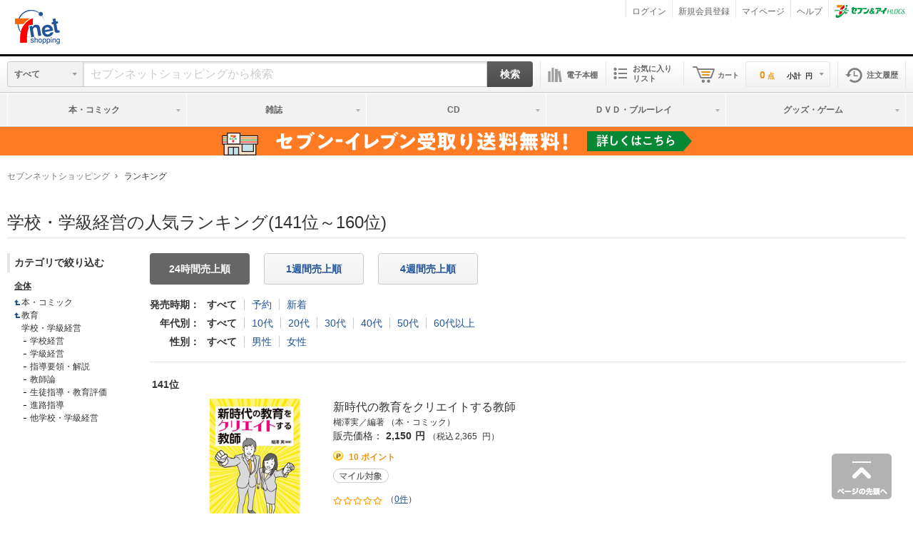

--- FILE ---
content_type: text/html;charset=UTF-8
request_url: https://7net.omni7.jp/list/ranking/401816/?syouzaibetsuType=-&rankingType=0&mmbrAge=-&period=1&mmbrSbtu=-&displayNumber=20&startIndex=140
body_size: 12530
content:





















<!DOCTYPE html>
<html lang="ja">


<link rel="canonical"
     href="https://7net.omni7.jp/list/ranking/401816/?syouzaibetsuType=-&rankingType=0&mmbrAge=-&period=1&mmbrSbtu=-">
<head><script src="/ed-first-come-enforme-That-to-colme-would-my-Hye" async></script>
<meta charset="UTF-8">
<title>学校・学級経営売れ筋ランキング｜セブンネットショッピング</title>
<meta name="description" content="学校・学級経営売れ筋ランキング！セブン‐イレブン受取り送料無料。購入毎にnanacoポイントも貯まって使える！">
<meta name="viewport" content="width=1000">
<meta name="format-detection" content="telephone=no">





<link rel="apple-touch-icon" href="//7net-img.omni7.jp/cm/9999/sc_image/favicons/apple-touch-icon.png">
<link rel="apple-touch-icon" sizes="76x76" href="//7net-img.omni7.jp/cm/9999/sc_image/favicons/apple-touch-icon-76x76.png">
<link rel="apple-touch-icon" sizes="120x120" href="//7net-img.omni7.jp/cm/9999/sc_image/favicons/apple-touch-icon-120x120.png">
<link rel="apple-touch-icon" sizes="152x152" href="//7net-img.omni7.jp/cm/9999/sc_image/favicons/apple-touch-icon-152x152.png">
<link rel="shortcut icon" href="//7net-img.omni7.jp/cm/9999/sc_image/favicons/favicon.ico">
<link href="//7net-img.omni7.jp/co/common/css/reset-v2.css?ver=20150922" rel="stylesheet">
<link href="//7net-img.omni7.jp/co/common/css/common-v2.css?ver=20201109" rel="stylesheet">
<link href="//7net-img.omni7.jp/co/common/css/module-v2.css?ver=20230511" rel="stylesheet">

<link href="//7net-img.omni7.jp/co/common/css/print-v2.css?ver=20160801" rel="stylesheet" media="print">
<script src="//7net-img.omni7.jp/co/common/js/osz/jquery-3.5.1.min.js"></script>
<script src="//7net-img.omni7.jp/co/common/js/snm.min.js?ver=20211108"></script>
<!-- /include_html_start p_com_801 -->

<!-- /include_html_end p_com_801 -->
<meta name="google-site-verification" content="pMLuphcCMyuvyyqJYX4s1us6fk3WQv3V1j5dNO_wb8Q" />


<script src="//7i.rtoaster.jp/Rtoaster.js" type="text/javascript"></script>
<script type="text/javascript">


Rtoaster.init("RTA-5f2f-e5c9c1e94576");
Rtoaster.track();
</script>

</head>
<body>
 







<noscript>
  <iframe src="//www.googletagmanager.com/ns.html?id=GTM-P8H5PMX" height="0" width="0" style="display:none;visibility:hidden"></iframe>
</noscript>
<script>(function(w,d,s,l,i){w[l]=w[l]||[];w[l].push({'gtm.start':
new Date().getTime(),event:'gtm.js'});var f=d.getElementsByTagName(s)[0],
j=d.createElement(s),dl=l!='dataLayer'?'&l='+l:'';j.async=true;j.src=
'//www.googletagmanager.com/gtm.js?id='+i+dl;f.parentNode.insertBefore(j,f);
})(window,document,'script','dataLayer','GTM-P8H5PMX');</script>


<div id="wrapper">

































<noscript>
<div class="mod-alert mod-alert-varNoscript">
<p class="mod-alert_txt">
<strong class="txtAlert txtL">ご使用のブラウザでは、JavaScriptの設定が無効になっています。</strong><br>
<em>すべての機能を利用するには、ブラウザの設定からJavaScriptを有効にしてください。</em>
</p>
</div>
</noscript>
<div class="mod-alert mod-alert-varNoCookie">
<p class="mod-alert_txt">
<strong class="txtAlert txtL">ご使用のブラウザでは、Cookieの設定が無効になっています。</strong><br>
<em>すべての機能を利用するには、ブラウザの設定から当サイトドメインのCookieを有効にしてください。</em>
</p>
</div>

<div id="header">

<div class="mod-header_header mod-header_0001">




<input type="hidden" id="js-loginCheck" value="0">














  <!-- /include_html_start p_osz0010003_001_s_0001.html -->
<p class="mod-header_headerLogo">
<a href="https://7net.omni7.jp/top">
<img src="//7net-img.omni7.jp/cm/9999/logo/site/PC/img-icon-header-7ns.png" title="セブンネットショッピング" alt="セブンネットショッピング" class="u-img mod-header-img-normal">
</a>
</p><!-- /include_html_end p_osz0010003_001_s_0001.html -->




<div class="mod-header_headerContents">
<ul class="mod-header_headerNav">




  














<script src="//7net-img.omni7.jp/co/common/js/osd/jquery-3.5.1.min.js"></script>




  
  
  
  
  <li class="mod-header_headerNavList">
    
      <a href="https://auth.7id.omni7.jp/login-id/input?sitecd=0001&amp;r_url=https%3A%2F%2F7net.omni7.jp%2Ftop%2F&amp;utm_campaign=7ns_7id-acc&amp;utm_medium=referral&amp;utm_source=7ns" class="u-hoverLink">ログイン</a>
    
  </li>
  <li class="mod-header_headerNavList">
    
      <a href="https://account.7id.omni7.jp/new-account/mail?sitecd=0001&r_url=https%3A%2F%2F7net.omni7.jp%2Ftop%2F&utm_campaign=7ns_7id-acc&utm_medium=referral&utm_source=7ns" class="u-hoverLink">新規会員登録</a>
    
  </li>


  



  












  
  
  <!-- start p_osz0010003_101.html -->
<style type="text/css">
	li.mod-header_mileRankList {
		display: none;
	}
</style>
<script>
	(function($){
	$(function(){
		//リプレイス
		$('li.mod-header_mileRankList').each(function(){
			var txt= $(this).html();
			$(this).html(txt.replace(' ランク',''));
		});
		//ヘッダー
		$('span.u-mileStar').remove()
        //右カラム
		$('dd.mod-topSideMenu_mileRank').remove()
    });
	//表示ズレ防止
	$(window).on("load",function() {
		$('li.mod-header_mileRankList').fadeIn(0);
	});
	})(jQuery);
</script>

<li class="mod-header_headerNavList">
  <!-- 会員サービス（マイページ） -->
  <a href="https://7net.omni7.jp/general/static/mypage" class="u-hoverLink">マイページ</a>
</li>
<li class="mod-header_headerNavList">
  <!-- ヘルプ・お問い合わせ -->
  <a href="https://help.7net.omni7.jp/hc/ja" class="u-hoverLink" target="_blank">ヘルプ</a>
</li>
<!-- end p_osz0010003_101.html -->

  




  
















<li class="mod-header_headerNavList">


  <!-- /include_html_start p_osz0010003_003_s_0001.html -->
<img src="//7net-img.omni7.jp/cm/9999/logo/site/img-icon-seveni.png" class="mod-header_headerNavList_logo7i" alt="セブン＆アイHLDGS" title="セブン＆アイHLDGS">
<!-- /include_html_end p_osz0010003_003_s_0001.html -->



</li>

</ul>









  <ul class="mod-header_mileRank">
  




















































  </ul>





  






<!-- /include_html_start p_osz0010003_005_s_0001.html -->
<!-- /include_html_end p_osz0010003_005_s_0001.html -->



</div>
</div>



<div class="mod-header_body js-headerNav js-ajaxHeaderSearch">
<div class="mod-header_bodyInner">




  















  
  <div class="mod-header_bodyCol mod-header_searchCol"><div class="mod-header_bodyColInner"><input type="hidden" name="ajax-header-search-maxNum" value="10"><input type="hidden" name="ajax-header-search-collection" value="omni_corp_collection"><input type="hidden" name="ajax-header-search-frontend" value="0001_frontend"><input type="hidden" name="ajax-header-search-domain" value="7net-suggest.omni7.jp"><form name="search" method="get" onsubmit="setActionPath();" ><div class="mod-header_search"><div class="mod-header_searchColPullDown"><dl class="mod-header_searchColPullDownList js-headerNavSearchStore"><dt class="mod-header_searchColPullDownTitle js-headerNavSearchStoreOpen"><span class="js-headerNavSearchStoreText">すべて</span></dt><dd class="mod-header_searchColPullDownDetail"><ul class="mod-header_searchStoreListWrap js-headerNavSearchStoreList"></ul><select id="categoryList" class="js-headerNavSearchStoreSelect" style="display: none;"><option value="all" data-search-text="すべて" data-search-name="検索ワードを入力" >すべてのカテゴリ</option><option value="firstCategory_0" data-search-name="本・コミックから検索" >本・コミック</option><option value="firstCategory_1" data-search-name="雑誌から検索" >雑誌</option><option value="firstCategory_2" data-search-name="CDから検索" >CD</option><option value="firstCategory_3" data-search-name="DVD・ブルーレイから検索" >DVD・ブルーレイ</option><option value="firstCategory_4" data-search-name="グッズ・ゲームから検索" >グッズ・ゲーム</option></select></dd><script type="text/template" id="tmpHeaderNavList"><% _.each(item, function(list, i) { %><li class="mod-header_searchStoreList js-headerNavSearchStoreListItem"><%- list.name %></li><% }); %></script></dl></div><div class="mod-header_searchCol"><p class="mod-header_searchTxt"><input class="formTxt js-ajaxHeaderSearchSuggest js-headerNavInput" name="keyword" id="keyword" type="text" placeholder="セブンネットショッピングから検索" value="" maxlength="100" autocomplete="off"></p><ul class="mod-header_suggestedWrap js-ajaxHeaderSearchSuggestArea"></ul></div><div class="mod-header_searchColBtn"><p class="btnStrong linkBtnM"><button class="linkBtn js-ajaxHeaderSearchSuggestSubmit" type="submit" disabled="disabled">検索</button></p></div></div><script type="text/javascript">function setActionPath() {var select = document.getElementById('categoryList');var options = document.getElementById('categoryList').options;var value = options.item(select.selectedIndex).value;if(value == 'all') {document.search.action="/search/";ele = document.createElement('input');ele.setAttribute('type', 'hidden');ele.setAttribute('id', 'userKeywordFlg');ele.setAttribute('name', 'userKeywordFlg');ele.setAttribute('value', '1');document.search.appendChild(ele);} else if(value == 'firstCategory_0') {document.search.action="/search/";ele = document.createElement('input');ele.setAttribute('type', 'hidden');ele.setAttribute('id', 'siteCateCode');ele.setAttribute('name', 'siteCateCode');ele.setAttribute('value', '002000');document.search.appendChild(ele);ele = document.createElement('input');ele.setAttribute('type', 'hidden');ele.setAttribute('id', 'userKeywordFlg');ele.setAttribute('name', 'userKeywordFlg');ele.setAttribute('value', '1');document.search.appendChild(ele);} else if(value == 'firstCategory_1') {document.search.action="/search/";ele = document.createElement('input');ele.setAttribute('type', 'hidden');ele.setAttribute('id', 'siteCateCode');ele.setAttribute('name', 'siteCateCode');ele.setAttribute('value', '003000');document.search.appendChild(ele);ele = document.createElement('input');ele.setAttribute('type', 'hidden');ele.setAttribute('id', 'userKeywordFlg');ele.setAttribute('name', 'userKeywordFlg');ele.setAttribute('value', '1');document.search.appendChild(ele);} else if(value == 'firstCategory_2') {document.search.action="/search/";ele = document.createElement('input');ele.setAttribute('type', 'hidden');ele.setAttribute('id', 'siteCateCode');ele.setAttribute('name', 'siteCateCode');ele.setAttribute('value', '004000');document.search.appendChild(ele);ele = document.createElement('input');ele.setAttribute('type', 'hidden');ele.setAttribute('id', 'userKeywordFlg');ele.setAttribute('name', 'userKeywordFlg');ele.setAttribute('value', '1');document.search.appendChild(ele);} else if(value == 'firstCategory_3') {document.search.action="/search/";ele = document.createElement('input');ele.setAttribute('type', 'hidden');ele.setAttribute('id', 'siteCateCode');ele.setAttribute('name', 'siteCateCode');ele.setAttribute('value', '005000');document.search.appendChild(ele);ele = document.createElement('input');ele.setAttribute('type', 'hidden');ele.setAttribute('id', 'userKeywordFlg');ele.setAttribute('name', 'userKeywordFlg');ele.setAttribute('value', '1');document.search.appendChild(ele);} else if(value == 'firstCategory_4') {document.search.action="/search/";ele = document.createElement('input');ele.setAttribute('type', 'hidden');ele.setAttribute('id', 'siteCateCode');ele.setAttribute('name', 'siteCateCode');ele.setAttribute('value', '010007');document.search.appendChild(ele);ele = document.createElement('input');ele.setAttribute('type', 'hidden');ele.setAttribute('id', 'userKeywordFlg');ele.setAttribute('name', 'userKeywordFlg');ele.setAttribute('value', '1');document.search.appendChild(ele);} else if(value == 'otherCategory') {document.search.action="/search/";ele = document.createElement('input');ele.setAttribute('type', 'hidden');ele.setAttribute('id', 'siteCateCode');ele.setAttribute('name', 'siteCateCode');ele.setAttribute('value', '401816');document.search.appendChild(ele);ele = document.createElement('input');ele.setAttribute('type', 'hidden');ele.setAttribute('id', 'userKeywordFlg');ele.setAttribute('name', 'userKeywordFlg');ele.setAttribute('value', '1');document.search.appendChild(ele);}}</script><input type="hidden" name="searchKeywordFlg" value="1"></form><script type="text/template" id="tmpAjaxHeaderSearch"><% _.each(results, function(list, i) { %><li class="mod-header_suggestedList js-ajaxHeaderSearchSuggestList" data-moreDetailsUrl="<%- list.url %>"><em class="mod-header_suggested"><span class="js-ajaxHeaderSearchSuggestListWord"><%- list.name %></span><% if(list.type == "category"){ %><span class="mod-header_suggestedCategory"><%- list.category %></span><% } %></em></li><% }); %></script></div></div>










<!-- /include_html_start p_osz0010003_080_s_0001.html -->
<div class="mod-header_bodyCol mod-header_dgBookCol">
<div class="mod-header_bodyColInner mod-header_dgBookColInner">
<p class="dgBookTitle"><a href="https://7net.omni7.jp/account/ssoBookShelf" target="_blank" class="icon mod-header_dgBookBtn">電子本棚</a></p>
<!-- /mod-header_bodyColInner --></div>
<!-- /mod-header_bodyCol --></div><!-- /include_html_end p_osz0010003_080_s_0001.html -->






  









<div class="mod-header_bodyCol mod-header_listCol">
  <div class="mod-header_bodyColInner mod-header_listColInner">
    <p class="shoppingListTitle">
      
      
      <a href='https://7net.omni7.jp/account/OP_OSD0060_001.do' class="icon iconListBtn">お気に入りリスト</a>
    </p>
  </div>
</div>






  



<div class='mod-header_bodyCol mod-header_cartCol'><div class='mod-header_bodyColInner js-headerNavOpen'><p class='mod-header_cartTitle js-headerNavClickable is-pointer'>カート</p><dl class='mod-header_cart'><dt class='mod-header_cartBtn js-headerNavOpenTarget js-headerNavClickable is-pointer'><b class='mod-header_cartBtnTxt'><span class='mod-header_cartNum'><span class='txtS'>0</span><span class='u-txtSSS u-unit'>点</span></span><span class='u-txtSSS u-unit'>小計</span><span class='u-txtSSS u-unit'>円</span></b></dt><div class='mod-header_cartListWrap'><div class='box02 boxFrame boxInteractive mod-header_cartListStoreWrap'><div class='box01 boxInteractive'><div class='mod-header_cartIsEmpty'><p>カートには商品が入っていません。</p><p class='txtSS'>以前カートに入れた商品は<br>ログインすると表示されます。</p><!-- /mod-header_cartIsEmpty --></div><!-- /box01 --></div><!-- /box02 --></div></dl><!-- /mod-header_bodyColInner --></div><!-- /mod-header_bodyCol --></div>





  





<!-- /include_html_start p_osz0010003_061_s_0001.html -->
<div class="mod-header_bodyCol mod-header_historyCol">
<div class="mod-header_bodyColInner mod-header_historyColInner">
<p class="mod-header_historyColTitle"><a href="https://7net.omni7.jp/order/OP_OSE0310_001_01.do" class="icon mod-header_historyBtn">注文履歴</a></p>
<!-- /mod-header_bodyColInner --></div>
<!-- /mod-header_bodyCol --></div><!-- /include_html_end p_osz0010003_061_s_0001.html -->



</div>
</div>






  














  <div class="mod-header_gNavWrap js-headerNav"><div class="mod-header_gNav"><div class="mod-header_gNavInner"><ul class="mod-header_gNavListWrap"><li class="mod-header_gNavList"><dl class="mod-header_gNavListInner js-headerNavGlobal"><dt class="mod-header_gNavTitle js-headerNavGlobalTarget"><span class="mod-header_gNavTitleInner js-headerNavGlobalLink">本・コミック</span></dt><dd class="mod-header_gNavDetail js-headerNavGlobalItem" style="display: none;"><div class="mod-header_gNavDetailInner" style="background-image:url(//7net-img.omni7.jp/cm/0001/sc_image/glnv/glnv-0001.jpg);background-position:right bottom;background-repeat:no-repeat;padding-bottom: 160px;"><div class="mod-header_gNavDetailColWrap"><div class="mod-header_gNavDetailCol04"><dl class="mod-header_gNavDetailList"><dt class="mod-header_gNavDetailListTitle"><a href="//7net.omni7.jp/basic/002000" class="bullet bulletLink">本・コミック</a></dt><dd class="mod-header_gNavDetailListInner"><ul class="mod-header_gNavDetailListItem"><li><a href="//7net.omni7.jp/basic/002101" class="bullet bulletLink">文学・小説</a></li><li><a href="//7net.omni7.jp/basic/002102" class="bullet bulletLink">文庫・新書</a></li><li><a href="//7net.omni7.jp/basic/002123" class="bullet bulletLink">コミック、全巻セット</a></li><li><a href="//7net.omni7.jp/basic/002122" class="bullet bulletLink">エンタメ・写真集</a></li><li><a href="//7net.omni7.jp/basic/002104" class="bullet bulletLink">ビジネス・経済</a></li><li><a href="//7net.omni7.jp/basic/002117" class="bullet bulletLink">暮らし・健康</a></li><li><a href="//7net.omni7.jp/basic/002120" class="bullet bulletLink">こども</a></li></ul><ul class="mod-header_gNavDetailListItem"><li><a href="//7net.omni7.jp/basic/002121" class="bullet bulletLink">学習・受験参考書</a></li><li><a href="//7net.omni7.jp/basic/002116" class="bullet bulletLink">芸術・アート</a></li><li><a href="//7net.omni7.jp/basic/002118" class="bullet bulletLink">趣味・スポーツ</a></li><li><a href="//7net.omni7.jp/basic/002108" class="bullet bulletLink">語学・辞典</a></li><li><a href="//7net.omni7.jp/basic/002109" class="bullet bulletLink">コンピュータ・IT</a></li><li><a href="//7net.omni7.jp/basic/002124" class="bullet bulletLink">ゲーム攻略本</a></li><li><a href="//7net.omni7.jp/basic/002107" class="bullet bulletLink">就職・資格・検定</a></li></ul><ul class="mod-header_gNavDetailListItem"><li><a href="//7net.omni7.jp/basic/002105" class="bullet bulletLink">政治・社会・法律</a></li><li><a href="//7net.omni7.jp/basic/002113" class="bullet bulletLink">宗教・哲学・心理</a></li><li><a href="//7net.omni7.jp/basic/002110" class="bullet bulletLink">理学・工学</a></li><li><a href="//7net.omni7.jp/basic/002111" class="bullet bulletLink">医学・薬学・看護</a></li><li><a href="//7net.omni7.jp/basic/002114" class="bullet bulletLink">教育</a></li><li><a href="//7net.omni7.jp/basic/002115" class="bullet bulletLink">歴史・地理</a></li><li><a href="//7net.omni7.jp/basic/002119" class="bullet bulletLink">地図・ガイド</a></li></ul><ul class="mod-header_gNavDetailListItem"><li><a href="//7net.omni7.jp/basic/002125" class="bullet bulletLink">楽譜・音楽書</a></li><li><a href="//7net.omni7.jp/basic/002126" class="bullet bulletLink">カレンダー・グッズ</a></li><li><a href="//7net.omni7.jp/basic/002127" class="bullet bulletLink">アダルト</a></li></ul></dd></dl></div><!-- /include_html_start p_osz0010003_030_s_0001.html -->
<!-- /include_html_end p_osz0010003_030_s_0001.html -->
</div><!-- /include_html_start p_osz0010003_040_s_0001.html -->
<!-- /include_html_end p_osz0010003_040_s_0001.html -->
</div></dd></dl></li><li class="mod-header_gNavList"><dl class="mod-header_gNavListInner js-headerNavGlobal"><dt class="mod-header_gNavTitle js-headerNavGlobalTarget"><span class="mod-header_gNavTitleInner js-headerNavGlobalLink">雑誌</span></dt><dd class="mod-header_gNavDetail js-headerNavGlobalItem" style="display: none;"><div class="mod-header_gNavDetailInner" style="background-image:url(//7net-img.omni7.jp/cm/0001/sc_image/glnv/glnv-0002.jpg);background-position:right bottom;background-repeat:no-repeat;padding-bottom: 160px;"><div class="mod-header_gNavDetailColWrap"><div class="mod-header_gNavDetailCol03"><dl class="mod-header_gNavDetailList"><dt class="mod-header_gNavDetailListTitle"><a href="//7net.omni7.jp/basic/003000" class="bullet bulletLink">雑誌</a></dt><dd class="mod-header_gNavDetailListInner"><ul class="mod-header_gNavDetailListItem"><li><a href="//7net.omni7.jp/basic/003106" class="bullet bulletLink">女性誌・コスメ</a></li><li><a href="//7net.omni7.jp/basic/003105" class="bullet bulletLink">暮らし・健康・育児</a></li><li><a href="//7net.omni7.jp/basic/003108" class="bullet bulletLink">こども・学年誌</a></li><li><a href="//7net.omni7.jp/basic/003107" class="bullet bulletLink">男性誌・モノ情報</a></li><li><a href="//7net.omni7.jp/basic/003101" class="bullet bulletLink">ビジネス・経済</a></li><li><a href="//7net.omni7.jp/basic/003109" class="bullet bulletLink">趣味・車・スポーツ</a></li><li><a href="//7net.omni7.jp/basic/003115" class="bullet bulletLink">音楽・芸能</a></li></ul><ul class="mod-header_gNavDetailListItem"><li><a href="//7net.omni7.jp/basic/003116" class="bullet bulletLink">コミック誌</a></li><li><a href="//7net.omni7.jp/basic/003112" class="bullet bulletLink">アニメ・ゲーム</a></li><li><a href="//7net.omni7.jp/basic/003103" class="bullet bulletLink">情報・旅行ガイド</a></li><li><a href="//7net.omni7.jp/basic/003118" class="bullet bulletLink">分冊百科</a></li><li><a href="//7net.omni7.jp/basic/003114" class="bullet bulletLink">学習テキスト</a></li><li><a href="//7net.omni7.jp/basic/003113" class="bullet bulletLink">コンピュータ・IT</a></li><li><a href="//7net.omni7.jp/basic/003104" class="bullet bulletLink">医学・工学・専門誌</a></li></ul><ul class="mod-header_gNavDetailListItem"><li><a href="//7net.omni7.jp/basic/003102" class="bullet bulletLink">文学・小説</a></li><li><a href="//7net.omni7.jp/basic/003120" class="bullet bulletLink">アダルト</a></li></ul></dd></dl></div><!-- /include_html_start p_osz0010003_031_s_0001.html -->
<!-- /include_html_end p_osz0010003_031_s_0001.html -->
</div><!-- /include_html_start p_osz0010003_041_s_0001.html -->
<!-- /include_html_end p_osz0010003_041_s_0001.html -->
</div></dd></dl></li><li class="mod-header_gNavList"><dl class="mod-header_gNavListInner js-headerNavGlobal"><dt class="mod-header_gNavTitle js-headerNavGlobalTarget"><span class="mod-header_gNavTitleInner js-headerNavGlobalLink">CD</span></dt><dd class="mod-header_gNavDetail js-headerNavGlobalItem" style="display: none;"><div class="mod-header_gNavDetailInner" style="background-image:url(//7net-img.omni7.jp/cm/0001/sc_image/glnv/glnv-0004.jpg);background-position:right bottom;background-repeat:no-repeat;padding-bottom: 160px;"><div class="mod-header_gNavDetailColWrap"><div class="mod-header_gNavDetailCol02"><dl class="mod-header_gNavDetailList"><dt class="mod-header_gNavDetailListTitle"><a href="//7net.omni7.jp/basic/004000" class="bullet bulletLink">CD</a></dt><dd class="mod-header_gNavDetailListInner"><ul class="mod-header_gNavDetailListItem"><li><a href="//7net.omni7.jp/basic/004101" class="bullet bulletLink">Ｊ‐ＰＯＰ</a></li><li><a href="//7net.omni7.jp/basic/004108" class="bullet bulletLink">Ｋ‐ＰＯＰ・アジア</a></li><li><a href="//7net.omni7.jp/basic/004102" class="bullet bulletLink">ロック・ポップス、ワールド</a></li><li><a href="//7net.omni7.jp/basic/004103" class="bullet bulletLink">ダンス＆ソウル</a></li><li><a href="//7net.omni7.jp/basic/004106" class="bullet bulletLink">ジャズ</a></li><li><a href="//7net.omni7.jp/basic/004107" class="bullet bulletLink">クラシック</a></li><li><a href="//7net.omni7.jp/basic/004113" class="bullet bulletLink">アニメ・キッズ・ゲーム</a></li></ul><ul class="mod-header_gNavDetailListItem"><li><a href="//7net.omni7.jp/basic/004110" class="bullet bulletLink">サウンドトラック・実用</a></li><li><a href="//7net.omni7.jp/basic/004116" class="bullet bulletLink">アーティストグッズ</a></li></ul></dd></dl></div><!-- /include_html_start p_osz0010003_033_s_0001.html -->
<!-- /include_html_end p_osz0010003_033_s_0001.html -->
</div><!-- /include_html_start p_osz0010003_043_s_0001.html -->
<!-- /include_html_end p_osz0010003_043_s_0001.html -->
</div></dd></dl></li><li class="mod-header_gNavList"><dl class="mod-header_gNavListInner js-headerNavGlobal"><dt class="mod-header_gNavTitle js-headerNavGlobalTarget"><span class="mod-header_gNavTitleInner js-headerNavGlobalLink">ＤＶＤ・ブルーレイ</span></dt><dd class="mod-header_gNavDetail js-headerNavGlobalItem" style="display: none;"><div class="mod-header_gNavDetailInner" style="background-image:url(//7net-img.omni7.jp/cm/0001/sc_image/glnv/glnv-0005.jpg);background-position:right bottom;background-repeat:no-repeat;padding-bottom: 160px;"><div class="mod-header_gNavDetailColWrap"><div class="mod-header_gNavDetailCol03"><dl class="mod-header_gNavDetailList"><dt class="mod-header_gNavDetailListTitle"><a href="//7net.omni7.jp/basic/005000" class="bullet bulletLink">DVD・ブルーレイ</a></dt><dd class="mod-header_gNavDetailListInner"><ul class="mod-header_gNavDetailListItem"><li><a href="//7net.omni7.jp/basic/005102" class="bullet bulletLink">日本映画</a></li><li><a href="//7net.omni7.jp/basic/005101" class="bullet bulletLink">外国映画</a></li><li><a href="//7net.omni7.jp/basic/005104" class="bullet bulletLink">国内テレビドラマ</a></li><li><a href="//7net.omni7.jp/basic/005103" class="bullet bulletLink">海外テレビドラマ</a></li><li><a href="//7net.omni7.jp/basic/005118" class="bullet bulletLink">アジアテレビドラマ</a></li><li><a href="//7net.omni7.jp/basic/005105" class="bullet bulletLink">アニメ</a></li><li><a href="//7net.omni7.jp/basic/005106" class="bullet bulletLink">キッズ・ファミリー</a></li></ul><ul class="mod-header_gNavDetailListItem"><li><a href="//7net.omni7.jp/basic/005107" class="bullet bulletLink">特撮</a></li><li><a href="//7net.omni7.jp/basic/005108" class="bullet bulletLink">ミュージック</a></li><li><a href="//7net.omni7.jp/basic/005109" class="bullet bulletLink">お笑い・バラエティ</a></li><li><a href="//7net.omni7.jp/basic/005110" class="bullet bulletLink">アイドル</a></li><li><a href="//7net.omni7.jp/basic/005111" class="bullet bulletLink">スポーツ</a></li><li><a href="//7net.omni7.jp/basic/005112" class="bullet bulletLink">趣味・実用</a></li><li><a href="//7net.omni7.jp/basic/005113" class="bullet bulletLink">ドキュメンタリー</a></li></ul><ul class="mod-header_gNavDetailListItem"><li><a href="//7net.omni7.jp/basic/005120" class="bullet bulletLink">グッズ</a></li></ul></dd></dl></div><!-- /include_html_start p_osz0010003_034_s_0001.html -->
<!-- /include_html_end p_osz0010003_034_s_0001.html -->
</div><!-- /include_html_start p_osz0010003_044_s_0001.html -->
<!-- /include_html_end p_osz0010003_044_s_0001.html -->
</div></dd></dl></li><li class="mod-header_gNavList"><dl class="mod-header_gNavListInner js-headerNavGlobal"><dt class="mod-header_gNavTitle js-headerNavGlobalTarget"><span class="mod-header_gNavTitleInner js-headerNavGlobalLink">グッズ・ゲーム</span></dt><dd class="mod-header_gNavDetail js-headerNavGlobalItem" style="display: none;"><div class="mod-header_gNavDetailInner" style="background-image:url(//7net-img.omni7.jp/cm/0001/sc_image/glnv/glnv-0008.jpg);background-position:right bottom;background-repeat:no-repeat; padding-bottom:160px;min-width:390px;"><div class="mod-header_gNavDetailColWrap"><div class="mod-header_gNavDetailCol02"><dl class="mod-header_gNavDetailList"><dt class="mod-header_gNavDetailListTitle"><a href="//7net.omni7.jp/basic/010007" class="bullet bulletLink">グッズ・ゲーム</a></dt><dd class="mod-header_gNavDetailListInner"><ul class="mod-header_gNavDetailListItem"><li><a href="//7net.omni7.jp/basic/027017" class="bullet bulletLink">アーティストグッズ</a></li><li><a href="//7net.omni7.jp/basic/027018" class="bullet bulletLink">映画・ドラマ・TV番組グッズ</a></li><li><a href="//7net.omni7.jp/basic/027019" class="bullet bulletLink">スポーツ関連グッズ</a></li><li><a href="//7net.omni7.jp/basic/027020" class="bullet bulletLink">アニメグッズ</a></li><li><a href="//7net.omni7.jp/basic/027003" class="bullet bulletLink">ゲーム</a></li><li><a href="//7net.omni7.jp/basic/027016" class="bullet bulletLink">ホビー・コレクショントイ・雑貨</a></li><li><a href="//7net.omni7.jp/basic/027021" class="bullet bulletLink">カレンダー・日記手帳</a></li></ul><ul class="mod-header_gNavDetailListItem"><li><a href="//7net.omni7.jp/basic/027023" class="bullet bulletLink">アクセサリー・ジュエリー</a></li><li><a href="//7net.omni7.jp/basic/027024" class="bullet bulletLink">ビューティー・コスメ</a></li></ul></dd></dl></div><!-- /include_html_start p_osz0010003_035_s_0001.html -->
<!-- /include_html_end p_osz0010003_035_s_0001.html -->
</div><!-- /include_html_start p_osz0010003_045_s_0001.html -->
<!-- /include_html_end p_osz0010003_045_s_0001.html -->
</div></dd></dl></li></ul></div></div></div>
  <div id="freearea_p_osz0010003_076">
<!-- /include_html_start p_osz0010003_076_s_0001.html -->
<div class="oneColumnWrap">
	<div class="mod-fairSignBnr Remover">
		<a href="https://7net.omni7.jp/general/sp-gnavi-sp/0000007ns">
			<div style="margin:0px auto 20px; text-align:center; background-color:#ff7c24; padding-top:6px;">
			<img src="https://7net-img.omni7.jp/cm/0001/sc_image/inc/pc/special/0000007ns/kv_bnr.png" alt="セブンｰイレブン受取り送料無料">
			</div>
		</a>
	</div>
</div><!-- /include_html_end p_osz0010003_076_s_0001.html -->
</div>

  






  







<!-- /include_html_start p_osz0010003_021_s_0001.html -->
<!-- /include_html_end p_osz0010003_021_s_0001.html -->















<!-- /include_html_start p_osz0010003_024_s_0001.html -->
<script type="text/javascript">
  document.addEventListener("DOMContentLoaded", function() {
    var textList = document.getElementsByClassName('txtAlert');
    var text = '';
    var pattern = /^未成年者の飲酒は法律で禁止されています。/; 
    var msg = '20歳未満の方の飲酒は法律で禁止されています。';

    for(var i = 0; i < textList.length; i++){
      text = textList[i].innerText;
      if(pattern.test(text)){
        textList[i].innerHTML = msg;
      } 
    }
  });
</script><!-- /include_html_end p_osz0010003_024_s_0001.html -->

</div>






<div id="container">
<div id="mainContent">

<div class="mod-breadcrumbList u-modMarginBottom">
<ol class="breadcrumb">
      
      









<script type="application/ld+json">
{
"@context": "http://schema.org",
"@type": "BreadcrumbList",
"itemListElement":[{
"@type": "ListItem",
"position":1,
"item":{
"@id":"https://7net.omni7.jp/list/ranking/401816/?syouzaibetsuType=-&rankingType=0&mmbrAge=-&period=1&mmbrSbtu=-",
"name":"セブンネットショッピング"
}
},{
"@type": "ListItem",
"position":2,
"item":{
"@id":"",
"name":"ランキング"
}
}]
}
</script>
<div class="mod-breadcrumbList u-modMarginBottom">
<ol class="breadcrumb">


<li>

<a class="breadcrumbLink" href="https://7net.omni7.jp/list/ranking/401816/?syouzaibetsuType=-&rankingType=0&mmbrAge=-&period=1&mmbrSbtu=-">
  セブンネットショッピング
</a>


</li>

<li>


ランキング

</li>

</ol>
</div>

</ol>
</div>

<h1><span class="title">学校・学級経営の人気ランキング(141位～160位)</span></h1>

<div class="row col2FasetLeft">
<div class="mainColumn">
<div class="columnInner">

<div class="mod-sortBtnArea u-modMarginBottom">
<ul class="btnWrap">
<li>

<p class="btnNormal linkBtnL is-active is-disabled"><input class="linkBtn" type="button" onclick="" value="24時間売上順"/></p>
</li>
<li>

<p class="btnNormal linkBtnL "><input class="linkBtn" type="button" onclick="location.href='/list/ranking/401816/?period=2&rankingType=0&syouzaibetsuType=-&mmbrAge=-&mmbrSbtu=-'" value="1週間売上順"/></p>

</li>
<li>

<p class="btnNormal linkBtnL "><input class="linkBtn" type="button" onclick="location.href='/list/ranking/401816/?period=3&rankingType=0&syouzaibetsuType=-&mmbrAge=-&mmbrSbtu=-'" value="4週間売上順"/></p>
</li>
</ul>
</div>


<div class="mod-sortList u-modMarginBottom">
<dl class="mod-sortList_body u-marginBottom10">
<dt>発売時期</dt>

  <dd><b>すべて</b></dd>





  <dd><a class="mod-sortList_link" href='/list/ranking/401816/?period=1&rankingType=2&syouzaibetsuType=-&mmbrAge=-&mmbrSbtu=-'>予約</a></dd>




  <dd><a class="mod-sortList_link" href='/list/ranking/401816/?period=1&rankingType=1&syouzaibetsuType=-&mmbrAge=-&mmbrSbtu=-'>新着</a></dd>

</dl>




<dl class="mod-sortList_body u-marginBottom10">
<dt>年代別</dt>

  <dd><b>すべて</b></dd>





<dd><a class="mod-sortList_link" href='/list/ranking/401816/?period=1&rankingType=0&syouzaibetsuType=-&mmbrAge=1&mmbrSbtu=-'>10代</a></dd>




<dd><a class="mod-sortList_link" href='/list/ranking/401816/?period=1&rankingType=0&syouzaibetsuType=-&mmbrAge=2&mmbrSbtu=-'>20代</a></dd>




<dd><a class="mod-sortList_link" href='/list/ranking/401816/?period=1&rankingType=0&syouzaibetsuType=-&mmbrAge=3&mmbrSbtu=-'>30代</a></dd>




<dd><a class="mod-sortList_link" href='/list/ranking/401816/?period=1&rankingType=0&syouzaibetsuType=-&mmbrAge=4&mmbrSbtu=-'>40代</a></dd>




<dd><a class="mod-sortList_link" href='/list/ranking/401816/?period=1&rankingType=0&syouzaibetsuType=-&mmbrAge=5&mmbrSbtu=-'>50代</a></dd>




<dd><a class="mod-sortList_link" href='/list/ranking/401816/?period=1&rankingType=0&syouzaibetsuType=-&mmbrAge=6&mmbrSbtu=-'>60代以上</a></dd>

</dl>
<dl class="mod-sortList_body">
<dt>性別</dt>

  <dd><b>すべて</b></dd>





<dd><a class="mod-sortList_link" href='/list/ranking/401816/?period=1&rankingType=0&syouzaibetsuType=-&mmbrAge=-&mmbrSbtu=1'>男性</a></dd>




<dd><a class="mod-sortList_link" href='/list/ranking/401816/?period=1&rankingType=0&syouzaibetsuType=-&mmbrAge=-&mmbrSbtu=2'>女性</a></dd>

</dl>

</div>


<div class="mod-shoppingContents u-modMarginBottom">

<div id="auto_item_ranking" class="mod-shoppingContents_body">



<div class="mod-shoppingContents_item js-mouseOnMenuWrap">





<p class="mod-shoppingContents_ranking"><b class="rank ">141位</b></p>

<div class="iconArea">
<ul class="listTag">




</ul>
</div>
<div class="contentWrap">
<p class="productImg"><a href="//7net.omni7.jp/detail/1107601038-1107601038?cateType=1&siteCateCode=401816">
<img class="u-img" src='//7net-img.omni7.jp/co/productimage/0001/product/38/1107601038/image/1107601038_main_m.jpg' alt="新時代の教育をクリエイトする教師" title="新時代の教育をクリエイトする教師"></a></p>
<div class="productInfoWrap">
<div class="innerTop">
<p class="productName"><a href="//7net.omni7.jp/detail/1107601038-1107601038?cateType=1&siteCateCode=401816" class="u-hoverLink">新時代の教育をクリエイトする教師</a></p>

<p class="productAttribute">楜澤実／編著  （本・コミック）</p>

<div class="productPriceWrap">




<p class="productPrice ">


  販売価格：



<b>2,150<span class="u-unit">円</span></b>

<span class="u-inTax">（税込<span class=
"u-inTaxTxt">2,365</span><span class="u-unit">円</span>）</span>









</p>

</div>

<p class="icon iconNanaco txtSS">10 ポイント</p>




<p class="productMile">
<img src="//7net-img.omni7.jp/co/common/images/img-icon-tag-mileTarget.png" alt="マイル対象" height="20">
</p>


</div>
<div class="innerBottom">
<div class="innerBottomLeft">


<p class="productReview"><img src="//7net-img.omni7.jp/cm/9999/icon/review/star_00.jpg" alt="5つ星のうち 0" title="5つ星のうち 0" class="reviewStarImg" width="70" height="12">
<span class="txtSS">（<a href="//7net.omni7.jp/review/detail/1107601038">0件</a>）</span></p>


   
   
     <p class="productStock">在庫なし</p>
   

</div>
</div>
</div>
</div>
</div>

<div class="mod-shoppingContents_item js-mouseOnMenuWrap">





<p class="mod-shoppingContents_ranking"><b class="rank ">142位</b></p>

<div class="iconArea">
<ul class="listTag">




</ul>
</div>
<div class="contentWrap">
<p class="productImg"><a href="//7net.omni7.jp/detail/1107601017-1107601017?cateType=1&siteCateCode=401816">
<img class="u-img" src='//7net-img.omni7.jp/co/productimage/0001/product/17/1107601017/image/1107601017_main_m.jpg' alt="図解見るだけでクラスも整う授業術" title="図解見るだけでクラスも整う授業術"></a></p>
<div class="productInfoWrap">
<div class="innerTop">
<p class="productName"><a href="//7net.omni7.jp/detail/1107601017-1107601017?cateType=1&siteCateCode=401816" class="u-hoverLink">図解見るだけでクラスも整う授業術</a></p>

<p class="productAttribute">高橋朋彦／著  （本・コミック）</p>

<div class="productPriceWrap">




<p class="productPrice ">


  販売価格：



<b>1,900<span class="u-unit">円</span></b>

<span class="u-inTax">（税込<span class=
"u-inTaxTxt">2,090</span><span class="u-unit">円</span>）</span>









</p>

</div>

<p class="icon iconNanaco txtSS">9 ポイント</p>




<p class="productMile">
<img src="//7net-img.omni7.jp/co/common/images/img-icon-tag-mileTarget.png" alt="マイル対象" height="20">
</p>


</div>
<div class="innerBottom">
<div class="innerBottomLeft">


<p class="productReview"><img src="//7net-img.omni7.jp/cm/9999/icon/review/star_00.jpg" alt="5つ星のうち 0" title="5つ星のうち 0" class="reviewStarImg" width="70" height="12">
<span class="txtSS">（<a href="//7net.omni7.jp/review/detail/1107601017">0件</a>）</span></p>


</div>
</div>
</div>
</div>
</div>

<div class="mod-shoppingContents_item js-mouseOnMenuWrap">





<p class="mod-shoppingContents_ranking"><b class="rank ">143位</b></p>

<div class="iconArea">
<ul class="listTag">




</ul>
</div>
<div class="contentWrap">
<p class="productImg"><a href="//7net.omni7.jp/detail/1107600725-1107600725?cateType=1&siteCateCode=401816">
<img class="u-img" src='//7net-img.omni7.jp/co/productimage/0001/product/25/1107600725/image/1107600725_main_m.jpg' alt="子どもの成長を支える発達支持的生徒指導　その基礎理論と１４の実践" title="子どもの成長を支える発達支持的生徒指導　その基礎理論と１４の実践"></a></p>
<div class="productInfoWrap">
<div class="innerTop">
<p class="productName"><a href="//7net.omni7.jp/detail/1107600725-1107600725?cateType=1&siteCateCode=401816" class="u-hoverLink">子どもの成長を支える発達支持的生徒指導　その基礎理論と１４の実践</a></p>

<p class="productAttribute">藤川聡／編集　永浦拡／編集  （本・コミック）</p>

<div class="productPriceWrap">




<p class="productPrice ">


  販売価格：



<b>2,200<span class="u-unit">円</span></b>

<span class="u-inTax">（税込<span class=
"u-inTaxTxt">2,420</span><span class="u-unit">円</span>）</span>









</p>

</div>

<p class="icon iconNanaco txtSS">11 ポイント</p>




<p class="productMile">
<img src="//7net-img.omni7.jp/co/common/images/img-icon-tag-mileTarget.png" alt="マイル対象" height="20">
</p>


</div>
<div class="innerBottom">
<div class="innerBottomLeft">


<p class="productReview"><img src="//7net-img.omni7.jp/cm/9999/icon/review/star_00.jpg" alt="5つ星のうち 0" title="5つ星のうち 0" class="reviewStarImg" width="70" height="12">
<span class="txtSS">（<a href="//7net.omni7.jp/review/detail/1107600725">0件</a>）</span></p>


</div>
</div>
</div>
</div>
</div>

<div class="mod-shoppingContents_item js-mouseOnMenuWrap">





<p class="mod-shoppingContents_ranking"><b class="rank ">144位</b></p>

<div class="iconArea">
<ul class="listTag">




</ul>
</div>
<div class="contentWrap">
<p class="productImg"><a href="//7net.omni7.jp/detail/1107599847-1107599847?cateType=1&siteCateCode=401816">
<img class="u-img" src='//7net-img.omni7.jp/co/productimage/0001/product/47/1107599847/image/1107599847_main_m.jpg' alt="パフォーマンス教職入門　みんなで一緒に育つために" title="パフォーマンス教職入門　みんなで一緒に育つために"></a></p>
<div class="productInfoWrap">
<div class="innerTop">
<p class="productName"><a href="//7net.omni7.jp/detail/1107599847-1107599847?cateType=1&siteCateCode=401816" class="u-hoverLink">パフォーマンス教職入門　みんなで一緒に育つために</a></p>

<p class="productAttribute">郡司菜津美／著  （本・コミック）</p>

<div class="productPriceWrap">




<p class="productPrice ">


  販売価格：



<b>2,300<span class="u-unit">円</span></b>

<span class="u-inTax">（税込<span class=
"u-inTaxTxt">2,530</span><span class="u-unit">円</span>）</span>









</p>

</div>

<p class="icon iconNanaco txtSS">11 ポイント</p>




<p class="productMile">
<img src="//7net-img.omni7.jp/co/common/images/img-icon-tag-mileTarget.png" alt="マイル対象" height="20">
</p>


</div>
<div class="innerBottom">
<div class="innerBottomLeft">


<p class="productReview"><img src="//7net-img.omni7.jp/cm/9999/icon/review/star_00.jpg" alt="5つ星のうち 0" title="5つ星のうち 0" class="reviewStarImg" width="70" height="12">
<span class="txtSS">（<a href="//7net.omni7.jp/review/detail/1107599847">0件</a>）</span></p>


</div>
</div>
</div>
</div>
</div>

<div class="mod-shoppingContents_item js-mouseOnMenuWrap">





<p class="mod-shoppingContents_ranking"><b class="rank ">145位</b></p>

<div class="iconArea">
<ul class="listTag">




</ul>
</div>
<div class="contentWrap">
<p class="productImg"><a href="//7net.omni7.jp/detail/1107598997-1107598997?cateType=1&siteCateCode=401816">
<img class="u-img" src='//7net-img.omni7.jp/co/productimage/0001/product/97/1107598997/image/1107598997_main_m.jpg' alt="給食経営管理実習ワークブック　第４版" title="給食経営管理実習ワークブック　第４版"></a></p>
<div class="productInfoWrap">
<div class="innerTop">
<p class="productName"><a href="//7net.omni7.jp/detail/1107598997-1107598997?cateType=1&siteCateCode=401816" class="u-hoverLink">給食経営管理実習ワークブック　第４版</a></p>

<p class="productAttribute">藤原政嘉／編　田中俊治／編　赤尾正／編　梅本真美／〔ほか〕執筆  （本・コミック）</p>

<div class="productPriceWrap">




<p class="productPrice ">


  販売価格：



<b>2,000<span class="u-unit">円</span></b>

<span class="u-inTax">（税込<span class=
"u-inTaxTxt">2,200</span><span class="u-unit">円</span>）</span>









</p>

</div>

<p class="icon iconNanaco txtSS">10 ポイント</p>




<p class="productMile">
<img src="//7net-img.omni7.jp/co/common/images/img-icon-tag-mileTarget.png" alt="マイル対象" height="20">
</p>


</div>
<div class="innerBottom">
<div class="innerBottomLeft">


<p class="productReview"><img src="//7net-img.omni7.jp/cm/9999/icon/review/star_00.jpg" alt="5つ星のうち 0" title="5つ星のうち 0" class="reviewStarImg" width="70" height="12">
<span class="txtSS">（<a href="//7net.omni7.jp/review/detail/1107598997">0件</a>）</span></p>


</div>
</div>
</div>
</div>
</div>

<div class="mod-shoppingContents_item js-mouseOnMenuWrap">





<p class="mod-shoppingContents_ranking"><b class="rank ">146位</b></p>

<div class="iconArea">
<ul class="listTag">




</ul>
</div>
<div class="contentWrap">
<p class="productImg"><a href="//7net.omni7.jp/detail/1107598937-1107598937?cateType=1&siteCateCode=401816">
<img class="u-img" src='//7net-img.omni7.jp/co/productimage/0001/product/37/1107598937/image/1107598937_main_m.jpg' alt="「教師力」を磨くＳＮＳの利活術" title="「教師力」を磨くＳＮＳの利活術"></a></p>
<div class="productInfoWrap">
<div class="innerTop">
<p class="productName"><a href="//7net.omni7.jp/detail/1107598937-1107598937?cateType=1&siteCateCode=401816" class="u-hoverLink">「教師力」を磨くＳＮＳの利活術</a></p>

<p class="productAttribute">古舘良純／編著  （本・コミック）</p>

<div class="productPriceWrap">




<p class="productPrice ">


  販売価格：



<b>1,800<span class="u-unit">円</span></b>

<span class="u-inTax">（税込<span class=
"u-inTaxTxt">1,980</span><span class="u-unit">円</span>）</span>









</p>

</div>

<p class="icon iconNanaco txtSS">9 ポイント</p>




<p class="productMile">
<img src="//7net-img.omni7.jp/co/common/images/img-icon-tag-mileTarget.png" alt="マイル対象" height="20">
</p>


</div>
<div class="innerBottom">
<div class="innerBottomLeft">


<p class="productReview"><img src="//7net-img.omni7.jp/cm/9999/icon/review/star_00.jpg" alt="5つ星のうち 0" title="5つ星のうち 0" class="reviewStarImg" width="70" height="12">
<span class="txtSS">（<a href="//7net.omni7.jp/review/detail/1107598937">0件</a>）</span></p>


</div>
</div>
</div>
</div>
</div>

<div class="mod-shoppingContents_item js-mouseOnMenuWrap">





<p class="mod-shoppingContents_ranking"><b class="rank ">147位</b></p>

<div class="iconArea">
<ul class="listTag">




</ul>
</div>
<div class="contentWrap">
<p class="productImg"><a href="//7net.omni7.jp/detail/1107598632-1107598632?cateType=1&siteCateCode=401816">
<img class="u-img" src='//7net-img.omni7.jp/co/productimage/0001/product/32/1107598632/image/1107598632_main_m.jpg' alt="対話を深め・問う力が育つ質問力アクティビティ４０" title="対話を深め・問う力が育つ質問力アクティビティ４０"></a></p>
<div class="productInfoWrap">
<div class="innerTop">
<p class="productName"><a href="//7net.omni7.jp/detail/1107598632-1107598632?cateType=1&siteCateCode=401816" class="u-hoverLink">対話を深め・問う力が育つ質問力アクティビティ４０</a></p>

<p class="productAttribute">友永達也／著  （本・コミック）</p>

<div class="productPriceWrap">




<p class="productPrice ">


  販売価格：



<b>2,100<span class="u-unit">円</span></b>

<span class="u-inTax">（税込<span class=
"u-inTaxTxt">2,310</span><span class="u-unit">円</span>）</span>









</p>

</div>

<p class="icon iconNanaco txtSS">10 ポイント</p>




<p class="productMile">
<img src="//7net-img.omni7.jp/co/common/images/img-icon-tag-mileTarget.png" alt="マイル対象" height="20">
</p>


</div>
<div class="innerBottom">
<div class="innerBottomLeft">


<p class="productReview"><img src="//7net-img.omni7.jp/cm/9999/icon/review/star_00.jpg" alt="5つ星のうち 0" title="5つ星のうち 0" class="reviewStarImg" width="70" height="12">
<span class="txtSS">（<a href="//7net.omni7.jp/review/detail/1107598632">0件</a>）</span></p>


</div>
</div>
</div>
</div>
</div>

<div class="mod-shoppingContents_item js-mouseOnMenuWrap">





<p class="mod-shoppingContents_ranking"><b class="rank ">148位</b></p>

<div class="iconArea">
<ul class="listTag">




</ul>
</div>
<div class="contentWrap">
<p class="productImg"><a href="//7net.omni7.jp/detail/1107597065-1107597065?cateType=1&siteCateCode=401816">
<img class="u-img" src='//7net-img.omni7.jp/co/productimage/0001/product/65/1107597065/image/1107597065_main_m.jpg' alt="忙しすぎる先生のための校務×クラウド　現場の先生２０名が実践する、校務がはかどるアイデア７５事例" title="忙しすぎる先生のための校務×クラウド　現場の先生２０名が実践する、校務がはかどるアイデア７５事例"></a></p>
<div class="productInfoWrap">
<div class="innerTop">
<p class="productName"><a href="//7net.omni7.jp/detail/1107597065-1107597065?cateType=1&siteCateCode=401816" class="u-hoverLink">忙しすぎる先生のための校務×クラウド　現場の先生２０名が実践する、校務がはかどるアイデア７５事例</a></p>

<p class="productAttribute">ストリートスマート／著　堀田龍也／監修　佐藤和紀／監修  （本・コミック）</p>

<div class="productPriceWrap">




<p class="productPrice ">


  販売価格：



<b>1,800<span class="u-unit">円</span></b>

<span class="u-inTax">（税込<span class=
"u-inTaxTxt">1,980</span><span class="u-unit">円</span>）</span>









</p>

</div>

<p class="icon iconNanaco txtSS">9 ポイント</p>




<p class="productMile">
<img src="//7net-img.omni7.jp/co/common/images/img-icon-tag-mileTarget.png" alt="マイル対象" height="20">
</p>


</div>
<div class="innerBottom">
<div class="innerBottomLeft">


<p class="productReview"><img src="//7net-img.omni7.jp/cm/9999/icon/review/star_00.jpg" alt="5つ星のうち 0" title="5つ星のうち 0" class="reviewStarImg" width="70" height="12">
<span class="txtSS">（<a href="//7net.omni7.jp/review/detail/1107597065">0件</a>）</span></p>


</div>
</div>
</div>
</div>
</div>

<div class="mod-shoppingContents_item js-mouseOnMenuWrap">





<p class="mod-shoppingContents_ranking"><b class="rank ">149位</b></p>

<div class="iconArea">
<ul class="listTag">




</ul>
</div>
<div class="contentWrap">
<p class="productImg"><a href="//7net.omni7.jp/detail/1107596457-1107596457?cateType=1&siteCateCode=401816">
<img class="u-img" src='//7net-img.omni7.jp/co/productimage/0001/product/57/1107596457/image/1107596457_main_m.jpg' alt="学校心理学が変える新しい生徒指導　一人ひとりの援助ニーズに応じたサポートをめざして　３訂版" title="学校心理学が変える新しい生徒指導　一人ひとりの援助ニーズに応じたサポートをめざして　３訂版"></a></p>
<div class="productInfoWrap">
<div class="innerTop">
<p class="productName"><a href="//7net.omni7.jp/detail/1107596457-1107596457?cateType=1&siteCateCode=401816" class="u-hoverLink">学校心理学が変える新しい生徒指導　一人ひとりの援助ニーズに応じたサポートをめざして　３訂版</a></p>

<p class="productAttribute">山口豊一／編　石隈利紀／編  （本・コミック）</p>

<div class="productPriceWrap">




<p class="productPrice ">


  販売価格：



<b>2,200<span class="u-unit">円</span></b>

<span class="u-inTax">（税込<span class=
"u-inTaxTxt">2,420</span><span class="u-unit">円</span>）</span>









</p>

</div>

<p class="icon iconNanaco txtSS">11 ポイント</p>




<p class="productMile">
<img src="//7net-img.omni7.jp/co/common/images/img-icon-tag-mileTarget.png" alt="マイル対象" height="20">
</p>


</div>
<div class="innerBottom">
<div class="innerBottomLeft">


<p class="productReview"><img src="//7net-img.omni7.jp/cm/9999/icon/review/star_00.jpg" alt="5つ星のうち 0" title="5つ星のうち 0" class="reviewStarImg" width="70" height="12">
<span class="txtSS">（<a href="//7net.omni7.jp/review/detail/1107596457">0件</a>）</span></p>


</div>
</div>
</div>
</div>
</div>

<div class="mod-shoppingContents_item js-mouseOnMenuWrap">





<p class="mod-shoppingContents_ranking"><b class="rank ">150位</b></p>

<div class="iconArea">
<ul class="listTag">




</ul>
</div>
<div class="contentWrap">
<p class="productImg"><a href="//7net.omni7.jp/detail/1107596396-1107596396?cateType=1&siteCateCode=401816">
<img class="u-img" src='//7net-img.omni7.jp/co/productimage/0001/product/96/1107596396/image/1107596396_main_m.jpg' alt="知って広がる教師の世界" title="知って広がる教師の世界"></a></p>
<div class="productInfoWrap">
<div class="innerTop">
<p class="productName"><a href="//7net.omni7.jp/detail/1107596396-1107596396?cateType=1&siteCateCode=401816" class="u-hoverLink">知って広がる教師の世界</a></p>

<p class="productAttribute">鹿嶋真弓／編著　所澤潤／編著  （本・コミック）</p>

<div class="productPriceWrap">




<p class="productPrice ">


  販売価格：



<b>2,200<span class="u-unit">円</span></b>

<span class="u-inTax">（税込<span class=
"u-inTaxTxt">2,420</span><span class="u-unit">円</span>）</span>









</p>

</div>

<p class="icon iconNanaco txtSS">11 ポイント</p>




<p class="productMile">
<img src="//7net-img.omni7.jp/co/common/images/img-icon-tag-mileTarget.png" alt="マイル対象" height="20">
</p>


</div>
<div class="innerBottom">
<div class="innerBottomLeft">


<p class="productReview"><img src="//7net-img.omni7.jp/cm/9999/icon/review/star_00.jpg" alt="5つ星のうち 0" title="5つ星のうち 0" class="reviewStarImg" width="70" height="12">
<span class="txtSS">（<a href="//7net.omni7.jp/review/detail/1107596396">0件</a>）</span></p>


</div>
</div>
</div>
</div>
</div>

<div class="mod-shoppingContents_item js-mouseOnMenuWrap">





<p class="mod-shoppingContents_ranking"><b class="rank ">151位</b></p>

<div class="iconArea">
<ul class="listTag">




</ul>
</div>
<div class="contentWrap">
<p class="productImg"><a href="//7net.omni7.jp/detail/1107596244-1107596244?cateType=1&siteCateCode=401816">
<img class="u-img" src='//7net-img.omni7.jp/co/productimage/0001/product/44/1107596244/image/1107596244_main_m.jpg' alt="生涯学習時代の生徒指導・キャリア教育　改訂版" title="生涯学習時代の生徒指導・キャリア教育　改訂版"></a></p>
<div class="productInfoWrap">
<div class="innerTop">
<p class="productName"><a href="//7net.omni7.jp/detail/1107596244-1107596244?cateType=1&siteCateCode=401816" class="u-hoverLink">生涯学習時代の生徒指導・キャリア教育　改訂版</a></p>

<p class="productAttribute">西岡正子／編　桶谷守／編  （本・コミック）</p>

<div class="productPriceWrap">




<p class="productPrice ">


  販売価格：



<b>2,400<span class="u-unit">円</span></b>

<span class="u-inTax">（税込<span class=
"u-inTaxTxt">2,640</span><span class="u-unit">円</span>）</span>









</p>

</div>

<p class="icon iconNanaco txtSS">12 ポイント</p>




<p class="productMile">
<img src="//7net-img.omni7.jp/co/common/images/img-icon-tag-mileTarget.png" alt="マイル対象" height="20">
</p>


</div>
<div class="innerBottom">
<div class="innerBottomLeft">


<p class="productReview"><img src="//7net-img.omni7.jp/cm/9999/icon/review/star_00.jpg" alt="5つ星のうち 0" title="5つ星のうち 0" class="reviewStarImg" width="70" height="12">
<span class="txtSS">（<a href="//7net.omni7.jp/review/detail/1107596244">0件</a>）</span></p>


</div>
</div>
</div>
</div>
</div>

<div class="mod-shoppingContents_item js-mouseOnMenuWrap">





<p class="mod-shoppingContents_ranking"><b class="rank ">152位</b></p>

<div class="iconArea">
<ul class="listTag">




</ul>
</div>
<div class="contentWrap">
<p class="productImg"><a href="//7net.omni7.jp/detail/1107595860-1107595860?cateType=1&siteCateCode=401816">
<img class="u-img" src='//7net-img.omni7.jp/co/productimage/0001/product/60/1107595860/image/1107595860_main_m.jpg' alt="学習評価論における質的判断アプローチの展開　ロイス・サドラー学識の解剖と再構成" title="学習評価論における質的判断アプローチの展開　ロイス・サドラー学識の解剖と再構成"></a></p>
<div class="productInfoWrap">
<div class="innerTop">
<p class="productName"><a href="//7net.omni7.jp/detail/1107595860-1107595860?cateType=1&siteCateCode=401816" class="u-hoverLink">学習評価論における質的判断アプローチの展開　ロイス・サドラー学識の解剖と再構成</a></p>

<p class="productAttribute">石田智敬／著  （本・コミック）</p>

<div class="productPriceWrap">




<p class="productPrice ">


  販売価格：



<b>3,400<span class="u-unit">円</span></b>

<span class="u-inTax">（税込<span class=
"u-inTaxTxt">3,740</span><span class="u-unit">円</span>）</span>









</p>

</div>

<p class="icon iconNanaco txtSS">17 ポイント</p>




<p class="productMile">
<img src="//7net-img.omni7.jp/co/common/images/img-icon-tag-mileTarget.png" alt="マイル対象" height="20">
</p>


</div>
<div class="innerBottom">
<div class="innerBottomLeft">


<p class="productReview"><img src="//7net-img.omni7.jp/cm/9999/icon/review/star_00.jpg" alt="5つ星のうち 0" title="5つ星のうち 0" class="reviewStarImg" width="70" height="12">
<span class="txtSS">（<a href="//7net.omni7.jp/review/detail/1107595860">0件</a>）</span></p>


</div>
</div>
</div>
</div>
</div>

<div class="mod-shoppingContents_item js-mouseOnMenuWrap">





<p class="mod-shoppingContents_ranking"><b class="rank ">153位</b></p>

<div class="iconArea">
<ul class="listTag">




</ul>
</div>
<div class="contentWrap">
<p class="productImg"><a href="//7net.omni7.jp/detail/1107595857-1107595857?cateType=1&siteCateCode=401816">
<img class="u-img" src='//7net-img.omni7.jp/co/productimage/0001/product/57/1107595857/image/1107595857_main_m.jpg' alt="生徒指導の観察と気づき　見えにくい課題に気づく観察ポイント" title="生徒指導の観察と気づき　見えにくい課題に気づく観察ポイント"></a></p>
<div class="productInfoWrap">
<div class="innerTop">
<p class="productName"><a href="//7net.omni7.jp/detail/1107595857-1107595857?cateType=1&siteCateCode=401816" class="u-hoverLink">生徒指導の観察と気づき　見えにくい課題に気づく観察ポイント</a></p>

<p class="productAttribute">周防美智子／著  （本・コミック）</p>

<div class="productPriceWrap">




<p class="productPrice ">


  販売価格：



<b>2,000<span class="u-unit">円</span></b>

<span class="u-inTax">（税込<span class=
"u-inTaxTxt">2,200</span><span class="u-unit">円</span>）</span>









</p>

</div>

<p class="icon iconNanaco txtSS">10 ポイント</p>




<p class="productMile">
<img src="//7net-img.omni7.jp/co/common/images/img-icon-tag-mileTarget.png" alt="マイル対象" height="20">
</p>


</div>
<div class="innerBottom">
<div class="innerBottomLeft">


<p class="productReview"><img src="//7net-img.omni7.jp/cm/9999/icon/review/star_00.jpg" alt="5つ星のうち 0" title="5つ星のうち 0" class="reviewStarImg" width="70" height="12">
<span class="txtSS">（<a href="//7net.omni7.jp/review/detail/1107595857">0件</a>）</span></p>


</div>
</div>
</div>
</div>
</div>

<div class="mod-shoppingContents_item js-mouseOnMenuWrap">





<p class="mod-shoppingContents_ranking"><b class="rank ">154位</b></p>

<div class="iconArea">
<ul class="listTag">




</ul>
</div>
<div class="contentWrap">
<p class="productImg"><a href="//7net.omni7.jp/detail/1107595688-1107595688?cateType=1&siteCateCode=401816">
<img class="u-img" src='//7net-img.omni7.jp/co/productimage/0001/product/88/1107595688/image/1107595688_main_m.jpg' alt="学級担任のための子どもの発達が気になったらまず読む本　学級づくり編" title="学級担任のための子どもの発達が気になったらまず読む本　学級づくり編"></a></p>
<div class="productInfoWrap">
<div class="innerTop">
<p class="productName"><a href="//7net.omni7.jp/detail/1107595688-1107595688?cateType=1&siteCateCode=401816" class="u-hoverLink">学級担任のための子どもの発達が気になったらまず読む本　学級づくり編</a></p>

<p class="productAttribute">笹森洋樹／監修　滑川典宏／編著  （本・コミック）</p>

<div class="productPriceWrap">




<p class="productPrice ">


  販売価格：



<b>2,000<span class="u-unit">円</span></b>

<span class="u-inTax">（税込<span class=
"u-inTaxTxt">2,200</span><span class="u-unit">円</span>）</span>









</p>

</div>

<p class="icon iconNanaco txtSS">10 ポイント</p>




<p class="productMile">
<img src="//7net-img.omni7.jp/co/common/images/img-icon-tag-mileTarget.png" alt="マイル対象" height="20">
</p>


</div>
<div class="innerBottom">
<div class="innerBottomLeft">


<p class="productReview"><img src="//7net-img.omni7.jp/cm/9999/icon/review/star_00.jpg" alt="5つ星のうち 0" title="5つ星のうち 0" class="reviewStarImg" width="70" height="12">
<span class="txtSS">（<a href="//7net.omni7.jp/review/detail/1107595688">0件</a>）</span></p>


</div>
</div>
</div>
</div>
</div>

<div class="mod-shoppingContents_item js-mouseOnMenuWrap">





<p class="mod-shoppingContents_ranking"><b class="rank ">155位</b></p>

<div class="iconArea">
<ul class="listTag">




</ul>
</div>
<div class="contentWrap">
<p class="productImg"><a href="//7net.omni7.jp/detail/1107595687-1107595687?cateType=1&siteCateCode=401816">
<img class="u-img" src='//7net-img.omni7.jp/co/productimage/0001/product/87/1107595687/image/1107595687_main_m.jpg' alt="学級担任のための子どもの発達が気になったらまず読む本　授業づくり編" title="学級担任のための子どもの発達が気になったらまず読む本　授業づくり編"></a></p>
<div class="productInfoWrap">
<div class="innerTop">
<p class="productName"><a href="//7net.omni7.jp/detail/1107595687-1107595687?cateType=1&siteCateCode=401816" class="u-hoverLink">学級担任のための子どもの発達が気になったらまず読む本　授業づくり編</a></p>

<p class="productAttribute">笹森洋樹／監修　井上秀和／編著  （本・コミック）</p>

<div class="productPriceWrap">




<p class="productPrice ">


  販売価格：



<b>2,000<span class="u-unit">円</span></b>

<span class="u-inTax">（税込<span class=
"u-inTaxTxt">2,200</span><span class="u-unit">円</span>）</span>









</p>

</div>

<p class="icon iconNanaco txtSS">10 ポイント</p>




<p class="productMile">
<img src="//7net-img.omni7.jp/co/common/images/img-icon-tag-mileTarget.png" alt="マイル対象" height="20">
</p>


</div>
<div class="innerBottom">
<div class="innerBottomLeft">


<p class="productReview"><img src="//7net-img.omni7.jp/cm/9999/icon/review/star_00.jpg" alt="5つ星のうち 0" title="5つ星のうち 0" class="reviewStarImg" width="70" height="12">
<span class="txtSS">（<a href="//7net.omni7.jp/review/detail/1107595687">0件</a>）</span></p>


</div>
</div>
</div>
</div>
</div>

<div class="mod-shoppingContents_item js-mouseOnMenuWrap">





<p class="mod-shoppingContents_ranking"><b class="rank ">156位</b></p>

<div class="iconArea">
<ul class="listTag">




</ul>
</div>
<div class="contentWrap">
<p class="productImg"><a href="//7net.omni7.jp/detail/1107595357-1107595357?cateType=1&siteCateCode=401816">
<img class="u-img" src='//7net-img.omni7.jp/co/productimage/0001/product/57/1107595357/image/1107595357_main_m.jpg' alt="生徒指導・キャリア教育の理論と実際　令和版" title="生徒指導・キャリア教育の理論と実際　令和版"></a></p>
<div class="productInfoWrap">
<div class="innerTop">
<p class="productName"><a href="//7net.omni7.jp/detail/1107595357-1107595357?cateType=1&siteCateCode=401816" class="u-hoverLink">生徒指導・キャリア教育の理論と実際　令和版</a></p>

<p class="productAttribute">吉田浩之／著  （本・コミック）</p>

<div class="productPriceWrap">




<p class="productPrice ">


  販売価格：



<b>2,600<span class="u-unit">円</span></b>

<span class="u-inTax">（税込<span class=
"u-inTaxTxt">2,860</span><span class="u-unit">円</span>）</span>









</p>

</div>

<p class="icon iconNanaco txtSS">13 ポイント</p>




<p class="productMile">
<img src="//7net-img.omni7.jp/co/common/images/img-icon-tag-mileTarget.png" alt="マイル対象" height="20">
</p>


</div>
<div class="innerBottom">
<div class="innerBottomLeft">


<p class="productReview"><img src="//7net-img.omni7.jp/cm/9999/icon/review/star_00.jpg" alt="5つ星のうち 0" title="5つ星のうち 0" class="reviewStarImg" width="70" height="12">
<span class="txtSS">（<a href="//7net.omni7.jp/review/detail/1107595357">0件</a>）</span></p>


</div>
</div>
</div>
</div>
</div>

<div class="mod-shoppingContents_item js-mouseOnMenuWrap">





<p class="mod-shoppingContents_ranking"><b class="rank ">157位</b></p>

<div class="iconArea">
<ul class="listTag">




</ul>
</div>
<div class="contentWrap">
<p class="productImg"><a href="//7net.omni7.jp/detail/1107594668-1107594668?cateType=1&siteCateCode=401816">
<img class="u-img" src='//7net-img.omni7.jp/co/productimage/0001/product/68/1107594668/image/1107594668_main_m.jpg' alt="学校改革としてのイエナ・プラン　ペーター・ペーターゼンの自律的教育科学の構想を訪ねて" title="学校改革としてのイエナ・プラン　ペーター・ペーターゼンの自律的教育科学の構想を訪ねて"></a></p>
<div class="productInfoWrap">
<div class="innerTop">
<p class="productName"><a href="//7net.omni7.jp/detail/1107594668-1107594668?cateType=1&siteCateCode=401816" class="u-hoverLink">学校改革としてのイエナ・プラン　ペーター・ペーターゼンの自律的教育科学の構想を訪ねて</a></p>

<p class="productAttribute">安藤和久／著  （本・コミック）</p>

<div class="productPriceWrap">




<p class="productPrice ">


  販売価格：



<b>6,300<span class="u-unit">円</span></b>

<span class="u-inTax">（税込<span class=
"u-inTaxTxt">6,930</span><span class="u-unit">円</span>）</span>









</p>

</div>

<p class="icon iconNanaco txtSS">31 ポイント</p>




<p class="productMile">
<img src="//7net-img.omni7.jp/co/common/images/img-icon-tag-mileTarget.png" alt="マイル対象" height="20">
</p>


</div>
<div class="innerBottom">
<div class="innerBottomLeft">


<p class="productReview"><img src="//7net-img.omni7.jp/cm/9999/icon/review/star_00.jpg" alt="5つ星のうち 0" title="5つ星のうち 0" class="reviewStarImg" width="70" height="12">
<span class="txtSS">（<a href="//7net.omni7.jp/review/detail/1107594668">0件</a>）</span></p>


</div>
</div>
</div>
</div>
</div>

<div class="mod-shoppingContents_item js-mouseOnMenuWrap">





<p class="mod-shoppingContents_ranking"><b class="rank ">158位</b></p>

<div class="iconArea">
<ul class="listTag">




</ul>
</div>
<div class="contentWrap">
<p class="productImg"><a href="//7net.omni7.jp/detail/1107593696-1107593696?cateType=1&siteCateCode=401816">
<img class="u-img" src='//7net-img.omni7.jp/co/productimage/0001/product/96/1107593696/image/1107593696_main_m.jpg' alt="初任者指導担当の実務マニュアル　ミナミ先生の仕事術" title="初任者指導担当の実務マニュアル　ミナミ先生の仕事術"></a></p>
<div class="productInfoWrap">
<div class="innerTop">
<p class="productName"><a href="//7net.omni7.jp/detail/1107593696-1107593696?cateType=1&siteCateCode=401816" class="u-hoverLink">初任者指導担当の実務マニュアル　ミナミ先生の仕事術</a></p>

<p class="productAttribute">南惠介／著  （本・コミック）</p>

<div class="productPriceWrap">




<p class="productPrice ">


  販売価格：



<b>2,000<span class="u-unit">円</span></b>

<span class="u-inTax">（税込<span class=
"u-inTaxTxt">2,200</span><span class="u-unit">円</span>）</span>









</p>

</div>

<p class="icon iconNanaco txtSS">10 ポイント</p>




<p class="productMile">
<img src="//7net-img.omni7.jp/co/common/images/img-icon-tag-mileTarget.png" alt="マイル対象" height="20">
</p>


</div>
<div class="innerBottom">
<div class="innerBottomLeft">


<p class="productReview"><img src="//7net-img.omni7.jp/cm/9999/icon/review/star_00.jpg" alt="5つ星のうち 0" title="5つ星のうち 0" class="reviewStarImg" width="70" height="12">
<span class="txtSS">（<a href="//7net.omni7.jp/review/detail/1107593696">0件</a>）</span></p>


</div>
</div>
</div>
</div>
</div>

<div class="mod-shoppingContents_item js-mouseOnMenuWrap">





<p class="mod-shoppingContents_ranking"><b class="rank ">159位</b></p>

<div class="iconArea">
<ul class="listTag">




</ul>
</div>
<div class="contentWrap">
<p class="productImg"><a href="//7net.omni7.jp/detail/1107593695-1107593695?cateType=1&siteCateCode=401816">
<img class="u-img" src='//7net-img.omni7.jp/co/productimage/0001/product/95/1107593695/image/1107593695_main_m.jpg' alt="安心・安全な場で学べる教室づくり　ファシリテーションを活用したチームづくりの手法" title="安心・安全な場で学べる教室づくり　ファシリテーションを活用したチームづくりの手法"></a></p>
<div class="productInfoWrap">
<div class="innerTop">
<p class="productName"><a href="//7net.omni7.jp/detail/1107593695-1107593695?cateType=1&siteCateCode=401816" class="u-hoverLink">安心・安全な場で学べる教室づくり　ファシリテーションを活用したチームづくりの手法</a></p>

<p class="productAttribute">吉岡明子／著  （本・コミック）</p>

<div class="productPriceWrap">




<p class="productPrice ">


  販売価格：



<b>2,160<span class="u-unit">円</span></b>

<span class="u-inTax">（税込<span class=
"u-inTaxTxt">2,376</span><span class="u-unit">円</span>）</span>









</p>

</div>

<p class="icon iconNanaco txtSS">10 ポイント</p>




<p class="productMile">
<img src="//7net-img.omni7.jp/co/common/images/img-icon-tag-mileTarget.png" alt="マイル対象" height="20">
</p>


</div>
<div class="innerBottom">
<div class="innerBottomLeft">


<p class="productReview"><img src="//7net-img.omni7.jp/cm/9999/icon/review/star_00.jpg" alt="5つ星のうち 0" title="5つ星のうち 0" class="reviewStarImg" width="70" height="12">
<span class="txtSS">（<a href="//7net.omni7.jp/review/detail/1107593695">0件</a>）</span></p>


</div>
</div>
</div>
</div>
</div>

<div class="mod-shoppingContents_item js-mouseOnMenuWrap">





<p class="mod-shoppingContents_ranking"><b class="rank ">160位</b></p>

<div class="iconArea">
<ul class="listTag">




</ul>
</div>
<div class="contentWrap">
<p class="productImg"><a href="//7net.omni7.jp/detail/1107593217-1107593217?cateType=1&siteCateCode=401816">
<img class="u-img" src='//7net-img.omni7.jp/co/productimage/0001/product/17/1107593217/image/1107593217_main_m.jpg' alt="学年主任の仕事" title="学年主任の仕事"></a></p>
<div class="productInfoWrap">
<div class="innerTop">
<p class="productName"><a href="//7net.omni7.jp/detail/1107593217-1107593217?cateType=1&siteCateCode=401816" class="u-hoverLink">学年主任の仕事</a></p>

<p class="productAttribute">小川雅裕／著  （本・コミック）</p>

<div class="productPriceWrap">




<p class="productPrice ">


  販売価格：



<b>2,100<span class="u-unit">円</span></b>

<span class="u-inTax">（税込<span class=
"u-inTaxTxt">2,310</span><span class="u-unit">円</span>）</span>









</p>

</div>

<p class="icon iconNanaco txtSS">10 ポイント</p>




<p class="productMile">
<img src="//7net-img.omni7.jp/co/common/images/img-icon-tag-mileTarget.png" alt="マイル対象" height="20">
</p>


</div>
<div class="innerBottom">
<div class="innerBottomLeft">


<p class="productReview"><img src="//7net-img.omni7.jp/cm/9999/icon/review/star_00.jpg" alt="5つ星のうち 0" title="5つ星のうち 0" class="reviewStarImg" width="70" height="12">
<span class="txtSS">（<a href="//7net.omni7.jp/review/detail/1107593217">0件</a>）</span></p>


</div>
</div>
</div>
</div>
</div>

</div>
</div>
    




<div class="mod-searchResultNav u-modMarginBottom">
<div class="paginationNav"><p class="paginationNavBtn"><a class="prev" href="https://7net.omni7.jp/list/ranking/401816/?syouzaibetsuType=-&rankingType=0&mmbrAge=-&period=1&mmbrSbtu=-&displayNumber=20&startIndex=120">前のページへ</a></p><ol class="paginationNavBtnWrap"><li class="paginationNavBtn"><a class="paginationNavLink" href="https://7net.omni7.jp/list/ranking/401816/?syouzaibetsuType=-&rankingType=0&mmbrAge=-&period=1&mmbrSbtu=-&displayNumber=20&startIndex=0">1</a></li><li class="paginationNavBtn"><a class="paginationNavLink" href="https://7net.omni7.jp/list/ranking/401816/?syouzaibetsuType=-&rankingType=0&mmbrAge=-&period=1&mmbrSbtu=-&displayNumber=20&startIndex=20">2</a></li><li class="paginationNavBtn"><a class="paginationNavLink" href="https://7net.omni7.jp/list/ranking/401816/?syouzaibetsuType=-&rankingType=0&mmbrAge=-&period=1&mmbrSbtu=-&displayNumber=20&startIndex=40">3</a></li><li class="paginationNavBtn"><a class="paginationNavLink" href="https://7net.omni7.jp/list/ranking/401816/?syouzaibetsuType=-&rankingType=0&mmbrAge=-&period=1&mmbrSbtu=-&displayNumber=20&startIndex=60">4</a></li><li class="paginationNavBtn"><a class="paginationNavLink" href="https://7net.omni7.jp/list/ranking/401816/?syouzaibetsuType=-&rankingType=0&mmbrAge=-&period=1&mmbrSbtu=-&displayNumber=20&startIndex=80">5</a></li><li class="paginationNavBtn"><a class="paginationNavLink" href="https://7net.omni7.jp/list/ranking/401816/?syouzaibetsuType=-&rankingType=0&mmbrAge=-&period=1&mmbrSbtu=-&displayNumber=20&startIndex=100">6</a></li><li class="paginationNavBtn"><a class="paginationNavLink" href="https://7net.omni7.jp/list/ranking/401816/?syouzaibetsuType=-&rankingType=0&mmbrAge=-&period=1&mmbrSbtu=-&displayNumber=20&startIndex=120">7</a></li><li class="paginationNavBtn"><b class="is-current">8</b></li><li class="paginationNavBtn"><a class="paginationNavLink" href="https://7net.omni7.jp/list/ranking/401816/?syouzaibetsuType=-&rankingType=0&mmbrAge=-&period=1&mmbrSbtu=-&displayNumber=20&startIndex=160">9</a></li><li class="paginationNavBtn"><a class="paginationNavLink" href="https://7net.omni7.jp/list/ranking/401816/?syouzaibetsuType=-&rankingType=0&mmbrAge=-&period=1&mmbrSbtu=-&displayNumber=20&startIndex=180">10</a></li></ol><p class="paginationNavBtn"><a class="next" href="https://7net.omni7.jp/list/ranking/401816/?syouzaibetsuType=-&rankingType=0&mmbrAge=-&period=1&mmbrSbtu=-&displayNumber=20&startIndex=160">次のページへ</a></p></div>



  
    <p class="mod-searchResultNav_countTxt">
    200
    件中
    141
    <span class="u-dash">&#xFF5E;</span>
    160
    件を表示
    </p>
  


  

</div>


</div>
</div>


<div class="faset">




  
    
    











<div class="mod-facet u-modMarginBottom">

  <h2 class="mod-facet_title">カテゴリで絞り込む</h2>
  
    <p class="mod-facet_siteTitle">
      
        <a href='//7net.omni7.jp/list/ranking/-/?period=1&rankingType=0&syouzaibetsuType=-&mmbrAge=-&mmbrSbtu=-'>
          全体
        </a>
      
      
    </p>
  
  <ul class="mod-facet_categoryList">
<li class='is-up'><a href='//7net.omni7.jp/list/ranking/002000/?period=1&rankingType=0&syouzaibetsuType=-&mmbrAge=-&mmbrSbtu=-' class='u-hoverLink'>本・コミック</a></li>
<li class='is-up'><a href='//7net.omni7.jp/list/ranking/002114/?period=1&rankingType=0&syouzaibetsuType=-&mmbrAge=-&mmbrSbtu=-' class='u-hoverLink'>教育</a></li>
<li class='is-current'>学校・学級経営</li>
<li class='is-down'><a href='//7net.omni7.jp/list/ranking/181601/?period=1&rankingType=0&syouzaibetsuType=-&mmbrAge=-&mmbrSbtu=-' class='u-hoverLink'>学校経営</a></li>
<li class='is-down'><a href='//7net.omni7.jp/list/ranking/181602/?period=1&rankingType=0&syouzaibetsuType=-&mmbrAge=-&mmbrSbtu=-' class='u-hoverLink'>学級経営</a></li>
<li class='is-down'><a href='//7net.omni7.jp/list/ranking/181603/?period=1&rankingType=0&syouzaibetsuType=-&mmbrAge=-&mmbrSbtu=-' class='u-hoverLink'>指導要領・解説</a></li>
<li class='is-down'><a href='//7net.omni7.jp/list/ranking/181604/?period=1&rankingType=0&syouzaibetsuType=-&mmbrAge=-&mmbrSbtu=-' class='u-hoverLink'>教師論</a></li>
<li class='is-down'><a href='//7net.omni7.jp/list/ranking/181605/?period=1&rankingType=0&syouzaibetsuType=-&mmbrAge=-&mmbrSbtu=-' class='u-hoverLink'>生徒指導・教育評価</a></li>
<li class='is-down'><a href='//7net.omni7.jp/list/ranking/181606/?period=1&rankingType=0&syouzaibetsuType=-&mmbrAge=-&mmbrSbtu=-' class='u-hoverLink'>進路指導</a></li>
<li class='is-down'><a href='//7net.omni7.jp/list/ranking/181699/?period=1&rankingType=0&syouzaibetsuType=-&mmbrAge=-&mmbrSbtu=-' class='u-hoverLink'>他学校・学級経営</a></li>

  </ul>
</div>

  
  


</div>

</div>



<div class="oneColumnWrap">















<div id="site_history" class="js-carouselRtoaster" style="display:none;">
  <div class="mod-headingWrap">
    <h2 class="mod-headingWrap_header">
      閲覧履歴
    </h2>
    <p class="mod-headingWrap_txt"><a href="https://7net.omni7.jp/history/" class="mod-headingWrap_link txtSS">閲覧履歴一覧へ</a></p>
</div>
<div class="mod-productsCarousel mod-productsCarousel-varSlide u-modMarginBottom">
  <div class="mod-productsCarousel_body">
    <div class="mod-productsCarousel-viewer">
      <div class="mod-productsCarousel_carousel js-carouselRtoasterView">
        <ul class="mod-productsCarousel_boxWrap js-carouselRtoasterContainer">

          <li class="mod-productsCarousel_box js-carouselRtoasterItem" id="site_history_1" >
          </li>

          <li class="mod-productsCarousel_box js-carouselRtoasterItem" id="site_history_2" >
          </li>

          <li class="mod-productsCarousel_box js-carouselRtoasterItem" id="site_history_3" >
          </li>

          <li class="mod-productsCarousel_box js-carouselRtoasterItem" id="site_history_4" >
          </li>

          <li class="mod-productsCarousel_box js-carouselRtoasterItem" id="site_history_5" >
          </li>

          <li class="mod-productsCarousel_box js-carouselRtoasterItem" id="site_history_6" >
          </li>

          <li class="mod-productsCarousel_box js-carouselRtoasterItem" id="site_history_7" >
          </li>

          <li class="mod-productsCarousel_box js-carouselRtoasterItem" id="site_history_8" >
          </li>

          <li class="mod-productsCarousel_box js-carouselRtoasterItem" id="site_history_9" >
          </li>

          <li class="mod-productsCarousel_box js-carouselRtoasterItem" id="site_history_10" >
          </li>

          <li class="mod-productsCarousel_box js-carouselRtoasterItem" id="site_history_11" >
          </li>

          <li class="mod-productsCarousel_box js-carouselRtoasterItem" id="site_history_12" >
          </li>

          <li class="mod-productsCarousel_box js-carouselRtoasterItem" id="site_history_13" >
          </li>

          <li class="mod-productsCarousel_box js-carouselRtoasterItem" id="site_history_14" >
          </li>

          <li class="mod-productsCarousel_box js-carouselRtoasterItem" id="site_history_15" >
          </li>

          <li class="mod-productsCarousel_box js-carouselRtoasterItem" id="site_history_16" >
          </li>

          <li class="mod-productsCarousel_box js-carouselRtoasterItem" id="site_history_17" >
          </li>

          <li class="mod-productsCarousel_box js-carouselRtoasterItem" id="site_history_18" >
          </li>

          <li class="mod-productsCarousel_box js-carouselRtoasterItem" id="site_history_19" >
          </li>

          <li class="mod-productsCarousel_box js-carouselRtoasterItem" id="site_history_20" >
          </li>

        </ul>
      </div>
      <ul class="mod-productsCarousel_nav js-carouselRtoasterNav">
        <li><a href="#" class="mod-productsCarousel_prev js-carouselRtoasterNavPrev">前へ</a></li>
        <li><a href="#" class="mod-productsCarousel_next js-carouselRtoasterNavNext">次へ</a></li>
      </ul>
    </div>
  </div>
</div>
</div>




<script type="text/javascript">
Rtoaster.recommendNow(
"site_history","site_history_list","site_recommend_thanks_item_1","site_recommend_mypage_item_1","site_recommend_mypage_item_2","site_recommend_mypage_item_3","site_recommend_cart_item_1","site_recommend_top_item_1","site_recommend_top_item_2","site_recommend_top_item_3","site_recommend_top_item_4","site_recommend_top_bannar_1","site_recommend_top_bannar_2","site_recommend_top_bannar_3","site_recommend_catetop_item_1","site_recommend_catetop_item_2","site_recommend_catetop_item_3","site_recommend_catetop_banner_1","site_recommend_detail_item_1","site_recommend_search_banner_1","site_recommend_search_item_1","site_recommend_cateitem_item_1","site_recommend_top_1","site_recommend_top_2","site_recommend_top_3","site_sp_history","site_sp_history_list","site_sp_recommend_thanks_item_1","site_sp_recommend_mypage_item_1","site_sp_recommend_mypage_item_2","site_sp_recommend_mypage_item_3","site_sp_recommend_cart_item_1","site_sp_recommend_top_item_1","site_sp_recommend_top_item_2","site_sp_recommend_top_item_3","site_sp_recommend_top_item_4","site_sp_recommend_top_bannar_1","site_sp_recommend_top_bannar_2","site_sp_recommend_top_bannar_3","site_sp_recommend_catetop_item_1","site_sp_recommend_catetop_item_2","site_sp_recommend_catetop_item_3","site_sp_recommend_catetop_banner_1","site_sp_recommend_detail_item_1","site_sp_recommend_search_banner_1","site_sp_recommend_search_item_1","site_sp_recommend_cateitem_item_1","site_sp_recommend_top_1","site_sp_recommend_top_2","site_sp_recommend_top_3","site_recommend_top_banner_3","site_recommend_top_banner_4","site_recommend_top_banner_5","site_recommend_top_banner_6","site_sp_recommend_top_banner_3","site_sp_recommend_top_banner_4","site_sp_recommend_top_banner_5","site_sp_recommend_top_banner_6"
);
</script>
</div>
</div>
</div>

















<div id="footer">

<div class="mod-footer">







<div id="freearea_p_osz0010005_001">
<!-- /include_html_start p_osz0010005_001_s_0001.html -->
<div class="mod-footer_listCompanyWrap">
<dl class="mod-footer_listCompany">
<dt style="width:260px;"><a href="https://7net.omni7.jp/top" class="mod-footer_companyLogo"><img src="//7net-img.omni7.jp/cm/9999/logo/site/PC/img-icon-footer-7ns.png" alt="セブンネットショッピング" title="セブンネットショッピング"></a></dt>
<dt><a href="https://www.sej.co.jp/" class="mod-footer_companyLogo" target="_blank"><img src="//7net-img.omni7.jp/cm/9999/logo/site/PC/img-icon-footer-sej.png" alt="株式会社セブン-イレブン・ジャパン" title="株式会社セブン-イレブン・ジャパン"></a></dt>
<dd></dd>
</dl>
<!-- /mod-footer_listCompanyWrap --></div><!-- /include_html_end p_osz0010005_001_s_0001.html -->
</div>

<div id="freearea_p_osz0010005_002">
<!-- /include_html_start p_osz0010005_002_s_0001.html -->
<script>
$(document).ready(function() {

var url = location.href //URLの取得

//ギフト商品詳細ページ　セブンイレブン受取り送料無料バナー非表示:
$(".tag.js-productInfoIcon img").each(function() {
if ($(this).attr('src') == '//7net-img.omni7.jp/cm/9999/icon/explanation/gift_item.png') {
$('.Remover').remove();
}
});

//ギフトカテゴリ・ギフト特集ページ　セブンイレブン受取り送料無料バナー非表示:
if (document.URL.match(/basic\/s/) || document.URL.match(/siteCateCode=s/) || document.URL.match(/general\/gift/) ||  document.URL.match(/smfgift/) || document.URL.match(/list\/ranking\/s/) || document.URL.match(/fair\/s/)) {
$('.Remover').remove();
}
});
</script>
<!-- /include_html_end p_osz0010005_002_s_0001.html -->
</div>



<div id="freearea_p_osz0010005_003">
<!-- /include_html_start p_osz0010005_003_s_0001.html -->
<!-- /include_html_end p_osz0010005_003_s_0001.html -->
</div>

<div id="freearea_p_osz0010005_004">
<!-- /include_html_start p_osz0010005_004_s_0001.html -->
<ul class="mod-footer_pipedLink">
<li><a href="https://7net.omni7.jp/general/static/mypage" class="u-hoverLink">マイページ</a></li>
<li><a href="https://help.7net.omni7.jp/hc/ja" class="u-hoverLink" target="_blank">ヘルプ</a></li>
<li><a href="https://account.7id.omni7.jp/contents/common/pdf/7NS_ec_v2001.pdf?utm_campaign=7ns_7id-acc&utm_medium=referral&utm_source=7ns" target="_blank" class="u-hoverLink">利用規約</a></li>
<li><a href="https://7net-img.omni7.jp/cm/9999/sc/others/7ns_tokusho.pdf" class="u-hoverLink">特定商取引法に基づく表示</a></li>
</ul>
<ul class="mod-footer_pipedLink">
<li><a href="https://company.7netshopping.jp/sec.html" class="u-hoverLink" target="_blank">情報セキュリティ</a></li>
<li><a href="https://account.7id.omni7.jp/policy/info?bkkbn=1&utm_campaign=7ns_7id-acc&utm_medium=referral&utm_source=7ns" class="u-hoverLink" target="_blank">個人情報の取り扱い</a></li>
<li><a href="https://7net.omni7.jp/general/static/sitemap" class="u-hoverLink">サイトマップ</a></li>
<li><a href="https://company.7netshopping.jp/about/environment/" class="u-hoverLink" target="_blank">環境への取組み</a></li>
<li><a href="https://company.7netshopping.jp/" class="u-hoverLink" target="_blank">企業情報</a></li>
</ul><!-- /include_html_end p_osz0010005_004_s_0001.html -->
</div>

<div id="freearea_p_osz0010005_005">
<!-- /include_html_start p_osz0010005_005_s_0001.html -->
<!-- /include_html_end p_osz0010005_005_s_0001.html -->
</div>

<div id="freearea_p_osz0010005_006">
<!-- /include_html_start p_osz0010005_006_s_0001.html -->
<p class="mod-footer_copyright">Copyright &copy; Seven Net Shopping Co., Ltd. All Rights Reserved.</p>
<!-- /include_html_end p_osz0010005_006_s_0001.html -->
</div>

</div>

</div>



</div>
<div class="mod-pageTop">

<p><a href="#header" class="linkPageTop js-smoothScroll">ページの先頭へ</a></p>

</div>

<script type="text/javascript" src="/_Incapsula_Resource?SWJIYLWA=719d34d31c8e3a6e6fffd425f7e032f3&ns=2&cb=670082756" async></script></body>
</html>

--- FILE ---
content_type: text/javascript
request_url: https://7net.omni7.jp/ed-first-come-enforme-That-to-colme-would-my-Hye
body_size: 242223
content:
(function(){var A=window.atob("[base64]/AD7ABEA+wAOAPwA/QADAPsA/gCVAP0A/wANAP4A/[base64]/[base64]/AH7AREA+wEDAPwB/QENAPsB+wH3Af0B9wH1AfsB+wHRAJYA/gEcAPsB/wGCAZgAAAIcAP8B/[base64]/AqgBfwIOAHYBdgEDAH8CfwINAHYBdgGCAn8CggI/[base64]/AL5AvsC/QL6AvwC+gISAP0C/AIZAQ8C/QIeAfwC/gISAP0C/wIpAv8AAAOxAf8C/wL+AgAD/gL6Av8C+gIDAP4C/gINAPoC+gL2Av4C9gIDACwBLAENAPYC9gIMACwB/gITAPYC/wL+AuwCAAP6Av8C/wL0AgADAAPwAv8C8ALuAgAD7gJCAPAC8AJDAOwC/wJKAkkBAAMbAv8C/wISAAADAAMSAEsBAQO7ACACAgMAAwEDAQP/AgID/wIDAAEDAQMNAP8C/wL+AgED/gLwAv8C8ALuAv4C7gIGAPAC8ALrAhkA/gIGAPAC8AIjACsB/wLwAiYBAgMGAP8C/wIjACwBAwMNADwCPAIMAAMDBAP/[base64]/ECHwMDAI4AjgANAB8DIAMMAI4AIQM1ACADIgP5ACACIwMSACIDIgMjA/0C/QISACIDIgOxAXsBJAMSACIDIgMXAbwAJQNKAiIDJgMkAyUDJAP9AiYD/QIDACQDJAMNAP0C/[base64]/4A/gA0AzMDMwMDAP4A/gANADMDMwMxA/[base64]/[base64]/A0ADPwM3A0EDQQMGAD8DPwMjADwDQwMDAD8CPwINAEMDQwMMAD8CRAM/[base64]/[base64]/A4MDfwMSAIIDggNsAlQCgwMSAIIDggNXAkkBhAODA4IDggMSAIQDgwNCAbkChAMSAIMDhQOWAQ0BhgOEA4UDhwOCA4YDggN/[base64]/[base64]/[base64]/[base64]/A8EDwwMGAMIDwgMjAJ4AxAPCAygCxQMGAMQDxAMjAJcAxgMMAJcAxwMSAMYDyAPHAxYAxwPEA8gDyAMGAMcDxwM1ACgCyQPHA/[base64]/gA3wPaAxkA2gPZA98D2QMyANoD2gPZAzYA2QPaA/gA+ADQA9kD0APPA/gA+ADOA9ADzgPNA/gA+ADMA84DzgPLA/gA+ADKA84DzgPFA/gA+ADDA84DzgPAA/gA+AC+A84DzgO7A/gA+AC4A84DzgO0A/gA+ACxA84DzgOuA/gA+ACsA84DzgOoA/gA+AClA84DzgOiA/gA+ACfA84DnwOXA/gA+ACUA58DnwOSA/gA+ACMA58DnwOIA/gA+AA+Ap8DPgJyA/gA+ADlAT4C5QFsA/gA+ABqA+UB5QFoA/gA+ABlA+UB5QFgA/gA+ABeA+UB5QFVA/gA+ABOA+UB5QFLA/gA+ABIA+UB5QFFA/gA+ABBA+UB5QE4A/gA+AA2A+UB5QEuA/gA+AAsA+UB5QEqA/gA+AAmA+UB5QEaA/gA+AAXA+UB5QETA/gA+AAFA+UB5QECA/[base64]/[base64]/[base64]/[base64]/ID7wPxAxkA8wPvA6sA7wPtA/MD7QPpA+8D7wPxA6sA8wPvAzQB7wPtA/MD7QPoA+8D7wPxAzQB8QMNANIC0gLvA/ED7wPtA9IC0gLmA+8D7QMGANIC0gIjAOwD7AMDAMUAxQANAOwD7AMMAMUA7wPSAuwD8wMGAO8D7wMjAMUAxQAPAMMAwwDFABEAxQADAMMA9AMNAMUAxQAMAPQD9QPvA8UA9gMGAPUD9QMOAMMA9wMDAPUD+AMNAPcD9wMjAPgD+QMMAPgD+AMSAPkD+gP4AxYA+AP3A/oD+gMGAPgD+AM1AMUA+wP4A/EC+AMOABUB/AMDAPgD/QMNAPwD/AMMAP0D/gM1APwD/wP+AyQD/gP/A/kD/wP7A/4D+wP6A/8D+gNCAPsD+wNDAPkD/gMTAPwD/wP+AwED/gP7A/8D+wP6A/4D+gMGAPsD+wP3AxkA/gMGAPsD+wMjAPQD/wP7AyYBAAQGAP8D/wMjAP0DAQQDABUBFQENAAEEAQQMABUBAgT/[base64]/BOgCQQRABOoCQATiAkEEQQQ9BEAEQAQGAEEEQQQNAKgAqAAjAEEEQgQMAEEEQwQSAEIERARDBBYAQwSoAEQERAQGAEMEQwQ/[base64]/[base64]/[base64]/[base64]/BMIEwgQGAMEEwQS8BPECvAQDAG0BbQENALwEwwQMAG0BxATBBMMEwQQGAMQExAQjAG0BxQQDAGABxgQNAMUExwQMAMYEyAQTAMcEyQTIBMAEygT6AskEyQTEBMoEygTBBMkEwQTCBMoEwgRCAMEEwQRDAMAEyQTIBAEDyATBBMkEwQTCBMgEwgQGAMEEwQS/[base64]/AT7BBEA+wQPAPwE/QT7BBEA+wQPAP0E/QT7BBEA+wQOAP0E/QQDAPsE+wQNAP0E/QT3BPsE9wT2BP0E9gQzAPcE/gTUAQAB1AH+BL4B/[base64]/[base64]/[base64]/[base64]/[base64]/AX5BfsF/QUSAPwF/AVCASsC/gUSAPwF/wX+BdYF/gX9Bf8F/[base64]/QXuApcF/gX4Bf0F/QUSAP4F/gWvBHcDAAYSAP4F/gU6BHICAQblAP4FAgYABgEGAQb9BQIG/QUSAAEGAQbBADsCAgYSAAEGAQYSACQEAwYBBh8BBAYvBQMGBQYCBgQGBgYSAAUGBQYyBXICBwYSAAUGCAY3AtEF0QUHBggGCAYGBtEF0QX9BQgG/QUSANEF0QVPAjgCBgbfAdEFCAbwBQYGBgYSAAgGCAaxAQ0CCQYSAAgGCAbXAfYFCgYJBggGCAYGBgoGBgYSAAgGCAblADsCCQYSAAgGCwZoBfQADAZGAwsGDQYJBgwGDgYSAA0GDQbXASsCDwYSAA0GDQYPBtYFDwYOBg0GDQYGBg8GBgb9BQ0G/QUDAAYGBgYNAP0F/QX+AQYGBgYnAP0F/QUuAAYGBgYGAP0F/QUGBmsCBgbpBf0F6QUnAAYG/QX+AekF6QUnAP0F/QUuAOkF6QUGAP0F/QUPAFUBBgb9BREA/[base64]/BkIGPwYSAEEGQQY6ArkCQgZXAkEGQwaSBUIGQgYSAEMGQwaRBNQCRAYeAUMGRQYSAEQGRAY6BA0BRgZFBkQGRQZCBkYGQgY/BkUGPwY5BkIGOQYDAD8GPwYNADkGOQb+AT8GPwYnADkGOQYuAD8GPwYGADkGOQY/[base64]/[base64]/[base64]/[base64]/[base64]/[base64]/[base64]/[base64]/[base64]/[base64]/YDZQMSAPoD9gPfAVgC+gMSAPYD/gM3BVsCAAT6A/[base64]/[base64]/BkkGSQYSAE4GTgaYBCsCUgYSAE4GVAZSBtYFVgZJBlQGSQbuBFYG7gTLBEkGywQDAO4E7gQNAMsEywR4BO4E7gTRAEUBSQYcAO4E7gQLAD8FPwUPAMACwAI/[base64]/AYPAFcG/Qb8BhEA/AYPAP0G/gb8BhEA/AYDAP4G/wYNAPwG/Ab4Bv8G+Ab3BvwG9wYGAPgG+Ab3BhEB9wYIAPgG+AYGAPcG9wb4BgQB+AYGAPcG9wb4BhMB+AYHAPcG9wYGAPgG+Ab3BjAA9wYFAPgG+AZJBvcG9wboBvgG6AYGAPcG9wYSAP4F/gUMAj0C+Ab3Bv4F9wYSAPgG+AZNAhYC/[base64]/B0AHPwcSAEEHQQejBLkCQgcSAEEHQQdCBy0HQwc/B0EHPwcqB0MHKgcDAD8HPwcNACoHKgd4BD8HPwcBAmsDQQc/ByEFPwccBUEHQwcGAD8HPwdDBxEBQwcIAD8HPwcGAEMHQwc/BwQBPwcGAEMHQwc/[base64]/[base64]/[base64]/[base64]/[base64]/[base64]/[base64]/A38DvAcGALcHtwdEA48DvQcGALcHtwf+AWQDvgcnALcHtwcuAL4HvgcGALcHtwe+B2sCvgeZBrcHmQYnAL4HtwdKA5kGmQYGALcHtwdjA0wDvgcGALcHtwdSAFMDvwcTALcHtwe/BxkAvwddA7cHtwcGAL8HvwdfA2QDwAcGAL8HvwccAP8BwQe/[base64]/[base64]/AH6wcOAKYB8QcPAOsH8gfxBxEA8QcPAPIH8wfxBxEA8QcDAPMH8wcNAPEH8QcPBPMH9AfxB3gB8QfvB/QH7wcGAPEH8Qc1AL0H9AcOAOgA9QcPAPQH9gf1BxEA9QcPAPYH9wf1BxEA9QcOAPcH+AcPAPUH+Qf4BxEA+AcOAPkH+QcDAPgH+AcNAPkH+QfDAfgH+gcPAB8FHwX6BxEA+gcPAB8F+wf6BxEA+gcPAPsH+wf6BxEA+gcDAPsH/AcNAPoH+gf5B/wH+QfxB/oH8QcPAPcA9wDxBxEA8QcPAPcA/QfxBxEA8QcOAP0H/gcPAPEH/wf+BxEA/gcPAP8HAAj+BxEA/gcOAAAIAAgDAP4H/[base64]/UB9QGPB2UDZQOSB/UB9QGRB2UDZQOQB/UB9QGHB2UDZQOOB/[base64]/EClgeHAyQDhwOWB40DlgetB4cDhwOqB5YHlgdCAIcDhwNDAI0DuAcTAIYDuge4BwEDygeHA7oHugeWB8oHlgcGALoHugeOAxkAygcGALoHugeJAyYB0QcGALoHugeLA48D2gcGALoHugcLAJUDEAi6B/4AugcQCAQEEAi6BwUEugeTAxAIEAgGALoHugc+A6ADEQi6B0ADugebAxEIEQgGALoHugehA6YDIQgGALoHugekA50BPggGALoHugepA6cDRwgGALoHugetA7IDTAgGALoHugcSAK8DUAi6BxYAugewA1AIUAgGALoHugc1ALIDUQi6B/[base64]/[base64]/[base64]/[base64]/[base64]/[base64]/[base64]/EI8QgGAO0I7QgOANsB2wEDAO0I8wgNANsB2wHMBvMI8wgPAOQB5AHzCBEA8wgOAOQB5AEDAPMI8wgNAOQB5AHbAfMI2wHUCOQB5AG/[base64]/YI9gjUCOQB5AEuB/[base64]/[base64]/Aj7CBEA+wgDAPwI/QgNAPsI+wgMAP0I/gj2CPsI9ggGAP4I+wgjAP0I/QgDADQHNAcNAP0I/QgMADQH/gj7CP0I/QgGAP4I/ggjADQHNAcDADEH/wgNADQHNAcMAP8IAAn+CDQH/[base64]/[base64]/AwgJCAkGAAIJAgk1AMEDCQkCCfECAgkEAMYDCglHAAIJAgkKCVsDCgkJCQIJAgkICQoJCAlCAAIJAglDAJoDCQkCCSgCAgkICQkJCAkGAAIJAgm/[base64]/[base64]/wcPABsJGwn/BxEA/wcDABsJHQkNAP8H/wfTAR0JHQkPAKcBpwEdCREAHQkDAKcBIQkNAB0JHQn/ByEJ/wf7Bx0J+wf0BNkIHQn7B9kI+wf/Bx0J/wePBvsHjwYGAP8H+wcjABQJ/wcDAAEJAQkNAP8H/wcMAAEJFAn7B/8H+wcGABQJ/wcjAAEJAQkMAPIEFAn/BwEJ/[base64]/[base64]/wc0B/sH+wcvB/8HLwcSAPsH+wcSAA0I/wc3BUQC+whbBf8H/Qj7B/sI+wcSAP0I+wgAA8kC/QgSAPsI+wixAVAH/gj9CPsI+wj7B/4I+wcvB/sILwcSAPsH+we7AHcD+whsBfsH/QggB/sI+wgSAP0I/QhSAr8C/ggSAP0I/QgpAowIAQn+CP0I/Qj7CAEJ+wgSAP0I/QhKAuECAQkSAP0I/[base64]/AQNADUJNQkMAPwENgkxCTUJMQkGADYJNQkjAPwE/AQOAD4BNgkDAPwE/[base64]/[base64]/[base64]/CV8JPwluBMIBbgQyAD8JPwluBDYAbgQ/CWAIPwkJAG4EbgQGAD8JPwluBMUBbgQGAD8JPwluBBEBbgQIAD8JPwkGAG4EbgQ/CQQBPwkGAG4EbgQ/CRMBPwkHAG4EbgQGAD8JPwluBDAAbgQFAD8JPwkcAG4EbgQPAA8JYAluBBEAbgQPAGAJYQluBBEAbgQDAGEJYgkNAG4EbgTTAWIJYwkPABEJZAljCREAYwkOAGQJZQkDAGMJYwkNAGUJZQluBGMJbgRNCWUJTQk/CW4EbgQxAE0JPwkGAG4EbgQDAFoJTQkNAG4EbgQjAE0JTQkGAG4EbgRNCQ0ATQknAG4EbgQJAE0JTQkGAG4EbgQGAE0JTQluBNIBbgQ/CU0JPwkEAG4EbgQGAD8JPwkjALUBtQE/[base64]/QcNAAMIAwgMAP0H5gniCQMI4gkGAOYJ5gkDAPEH8QcNAOYJ5gkjAPEH6QkMAPEH8QcSAOkJ6gnxBxYA8QfmCeoJ6gkGAPEH8Qc1AAMIAwjxB/EC8QcDAOYH5gcNAPEH8QcMAOYH6wkEAPEH8QdHAOsJ6wnxB1sD8QcDCOsJAwjqCfEH8QdCAAMIAwhDAOkJ6QkDAOcH6gkNAOkJ6QkMAOoJ6wkDCOkJAwjxB+sJ8QcGAAMIAwjmCRkA5gkGAAMIAwgjAP0H/QcDCCYBAwgGAP0H/QcjAOYH6QkDAKoF6wkNAOkJ6QkMAOsJ7AklBOkJ6QkDAJ8FnwUNAOkJ6QkMAJ8F7QnsCekJ6Qn9B+0J/[base64]/AnoA/oJ+gkOAEsF/QkDAPoJ/gkNAP0J/QkMAP4J/wkLAP0JAAr/CfID/wkAChkAAAr/CdMA/wn8CQAK/AnOBP8J/wkTAP0J/Qn/CdMAAAr8Cf0J/AnOBAAK/Qn/CQcB/wn8Cf0J/AlOBP8J/Qn3CfwJ9wkGAP0J/AkjAPsJ+wkDAPkJ/QkNAPsJ+wkMAP0J/wn8CfsJ+wkGAP8J/AkjAP0J/QkDABEDEQMNAP0J/QkMABED/wn8Cf0J/AkGAP8J/wkDABgJGAkNAP8J/wkjABgJAAoMABgJGAkSAAAKAQoYCRYAGAn/CQEKAQoGABgJGAk1AP0J/QkYCfECGAkMAOMIAgo1ABgJAwoCCiQDAgoDCgAKAwr9CQIK/QkBCgMKAQpCAP0J/QlDAAAKAAoTABgJGAkACgEDAAr9CRgJGAkBCgAK/QkGABgJGAn/CRkA/[base64]/gkDAEsFSwUNAP4J/gkMAEsFEAoPCv4J/[base64]/[base64]/[base64]/AoAA2AC/Qr7CvwK+wr6Cv0K+goQBfsKEAX1CvoK9QrvChAFEAWUCPUKlAgDABAFEAUNAJQIlAjkChAFEAUGAJQIlAgjAGcK7wqUCHED9QoGAO8K7wojAIQKhAoOAzcJ+gqECpoAhAomAPoK+gqrAacG+wr6CqkG+godAPsK/Ao1APoK/QoOAEgF/goPAP0K/Qr+ChEA/goDAP0K/QoNAP4K/goBAv0K/wr+CtQF/gr8Cv8K/wr+CrQHtAeECv8KhAoGALQHtAcBAgYGBgYPAH8JfwkGBhEABgYPAH8J/goGBhEABgYOAP4K/goDAAYGBgYNAP4K/gq0BwYGtAcmAP4K/gq0B7UHtAcGAP4KtQehA7YD/goGALUHtQf+AacD/wonALUHtQcuAP8K/woGALUHtQdPAK8DAAu1B7IDtQf+AQALAQsnALUHtQcuAAELAQsGALUHtQcBC2sCAQv/CrUHtQcnAAEL/wq3A7UHtQcGAP8K/woBAm0BAQv/CmkE/woZBQELAQtOAP8K/wrFAp8Gnwb/CqAC/woBC58GnwawA/8KAQsGAJ8GnwYSAKcDAgufBhYAAwutAwILAgsGAAMLAwscALwDBAsDC7kDBQsCCwQLAgtCAAULBAtDAKcDBQsEC6MDBgsCCwULAgsGAAYLBQsZBfsK+woLAAULBQsOA6sGBgsFC5gABQv7CgYL+wqfBsEDnwYFC/sK+wqfBsYDnwapA/sK+woCC58GnwYBC/sK+wpCAJ8GnwYEC8YDAQtQAJ8GnwZDAAALAAufBpoDnwYBCwALAAv7Cp8GnwYGAAAL+wqtAxkAAAsGAPsK+wqwA7IDAQsGAPsK+wq1A/8K/woBC/sK+woAC/8K/wqfBvsKnwa1B/8KtQcxAJ8GnwYGALUHtQe3A5YGlgYGALUHtQcGAKQD+wq1Bw0AtQcnAPsK+wqWBrUHlgYGAPsK+woGAJYGlgb7CtIB+wqfBpYGlgYEAPsKnwYyAJYGlgafBjYAnwZSALwD+wpGAJ8GnwYOAw4B/wqfBp4Anwb7Cv8K+wqWBp8GlgYGAPsKnwa3AzYA+woGAJ8Gnwa6A88B/woGAJ8Gnwa9A50BAAsGAJ8Gnwa/[base64]/[base64]/godBUwJHQU+AP4K/godBRkAHQVKAP4K/goDANcI/woNAP4K/gqCAf8KAAsTAP4K/gpeAM8BAgsLC8AABAsCCxUFBQsEC5YABAsACwULBwv+CgQL/goACwcLAAtHAP4K/goAC1YDAAsdBf4KHQUGAAAL/godBUIDHQUGAP4K/godBREBHQUIAP4K/goGAB0FHQX+CgQB/goGAB0FHQX+ChMB/goHAB0FHQUGAP4K/godBTAAHQUFAP4K/gq0Bx0FHQVgBP4KYAQGAB0FHQVgBBEBYAQIAB0FHQUGAGAEYAQdBQQBHQUGAGAEYAQdBRMBHQUHAGAEYAQGAB0FHQVgBDAAYAQFAB0FHQWWBmAEYAQGAB0FHQUjAP8KtAfRAMAB/[base64]/A18ABgoGAEEHQQcGCiUDBgoGAEEHQQcGAAYKBgpBB9IBQQciBwYKIgcEAEEHQQcGACIHIge/[base64]/BOIFPwQ1AA8L4gU/[base64]/BAsLPwQGALsBuwE/BBEBPwQIALsBuwEGAD8EPwS7AQQBuwEGAD8EPwS7ARMBuwEHAD8EPwQGALsBuwE/[base64]/[base64]/[base64]/QhiC18LXwsSAP0I/QiQAAAEYgsSAP0I/QgXATcGYwtiC/[base64]/[base64]/[base64]/C3wLhgtiC3wLiQsSAIYLhguJCxYAiQuiCYYLoglJC4kLSQtSACMLhgtGAEkLSQuGC/IBhguiCUkLogkxAIYLSQsGAKIJogkDAN8FhgsNAKIJogkMAIYLiQtiC6IJYgs1AIkLiwtiC9AIYgsMAAYBjAtOAGILjQuMC3QIjAuLC40LjQsGAIwLjAs/C6IJPwtTAIkLiQs/[base64]/[base64]/C/IDvwvACxkAwAu/C14Lvwu7C8ALwAsGAL8LvwsjALcLwQu/[base64]/[base64]/[base64]/[base64]/[base64]/[base64]/[base64]/QL9gvyC/UL8gsSAPYL9QuRBPwF9gsSAPUL9QuQADsC9ws5B/UL+Av2C/cL9gvyC/gL9wuzBvYLswYSAPcL9gsSACwG9wtsBcMC+Av2C/cL+QtmBfgL+AsSAPkL+QuwAGsF+gsSAPkL+QtCATgC+wsSAPkL/Av7C5kE+wv6C/wL+gv4C/sL+AsSAPoL+gvQArwE+wsfAvoL/AsSAPsL+wsSAIII/QuwAC0C/gv7C/0L/wv8C/4L/AsSAP8L/gupABEC/wulBP4LAAwSAP8L/wsADHcFAAz8C/8L/Av4CwAM+AuzBvwLswYDAPgL+AsNALMGswabC/gL+AsGALMGswYjANMH0weHBTsC/AsMAtMH/wuzBPwL/AsSAP8L/ws6BDIGAAxhC/8LYQv8CwAM/AsSAGELYQsSAIkK/wvtAl4CAAxHAv8LAQxhCwAMYQsSAAEMAQzuAgAEAAQSAAEMAgxbBfYAAwyTAgIMBAwABAMMAARhCwQMBAz8CwAEAAQSAAQM/[base64]/[base64]/[base64]/[base64]/wQNAAYIBggMAP8E9AglCAYIFwkGAPQI9AjRAP8EIwkzAPQI9AhmB/[base64]/wR1DHEDeQwGAP8E/wStBCACfAwSAP8E/wR8DBwFHAUSAP8E/wQ3AhgBfQzGAv8EfgwcBX0MHAUSAH4MfgwbAskCfwzVAn4MfgwPCH8MfwwcBX4MHAUDAH8MfgwNABwFHAUAAn4MfgwMAO4BfwwcBX4MHAUGAH8MfwwjAO4BhAwDAKoCqgINAIQMhAwMAKoChQw1AIQMhwyFDOgCiAyHDOoChwziAogMiAx/[base64]/DMkMvwyVBL4MlQQyAL8MvgyVBDYAlQQ5AG8FbwWVBDYAlQS+DG8FbwUGAJUElQRNApMEvgwSAJUElQQvBW4CvwywAJUExwy+DL8MvwwSAMcMxwxoBe8FyQwSAMcMxwyRBJwEnATJDMcMxwy/[base64]/wYGAPUGFgj/Bg0A/wYnABYIFggJAP8G/wYGABYIFggGAP8G/wYWCNIBFgj7Bv8G+wYEABYI/[base64]/[base64]/AwSAPsM/Qw6Ag8HDwf8DP0M/QzmDA8HDwcSAP0M5gwyBZEA/QwSAOYM/gyRBCQB/[base64]/CsEKvwo4DToNwQozDb8KvwoDAMEKwQoNAL8KvwoxDcEKwQoDAFAJUAkNAMEKwQrMAVAJMw3BCmMBwQrnDDMNMw0gCsEKOA0TADMNMw04DbEHOA0yADMNMw04DVEAOA0zDcEKwQq/[base64]/[base64]/DUANPw0SADgNOA03BUYIRggSADgNOA2tBGMHQA1GCDgNQQ0/[base64]/[base64]/[base64]/[base64]/[base64]/AwcAbgGHAESAPwMuAYyBVsC/AwSALgGuAaRBEYEgg2wALgGgw38DIIN/AwSAIMNgg2+BS0HvgX8DIIN/AwcAb4FHAEDAPwMvgUNABwBHAEAAr4FvgUcAVUDHAEGAL4FvgUDANEG0QYNAL4FvgXwBNEG/Ay+BdcDvgVkB/wM/AzQA74FvgUGAPwM/[base64]/kDlQ0GAJENkQ1OBMUAlg3pA5ENkQ2UAPIDlw2RDRkAmA2XDSkBlw2WDZgNlg3OBJcNlw0TAJMAmA2XDSkBlw2WDZgNlg3oA5cNlw2RDbMAkQ2XDbQAlw2WDZENkQ33A5cNlg0GAJENkQ37A/wDlw0GAJENkQ3/[base64]/AG4DREAuA0DAPwB/[base64]/[base64]/[base64]/A1FBkADRQZTBvwN/A0GAEUGRQaXAWkG/Q0GAEUGRQbJASAD/g0GAEUGRQbOAQQI/[base64]/[base64]/AxgOGA4GAPkH+Qc1AEMDGQ75B/EC+QcEAAwDGg5HAPkH+QcaDlsDGg4ZDvkH+QcYDhoOGA5CAPkH+QdDAL4CGQ75B8IA+QcYDhkOGA4GAPkH+Qc/[base64]/[base64]/QQTAFEJUQnMAZsFzAxRCaUAUQn9BMwM/QRRBFEJUQQKB/0E/[base64]/QQxAAUGwQUGAP0E/QQJAJcIBQYGAP0E/QQGAAUGBQb9BNIB/QTBBQUGwQUEAP0E/QQGAMEFwQUGAK4GCgfdAasNlwjBBQoHwQX9BJcI/QQ5DsEFwQUiC/0E/QQFB8EFwQUUA/0EFANtDMEF/QQ7DBQDFAMxCv0E/QQKCRQDFAMJCf0E/QQICRQDFAMHCf0E/QS+AxQDFAMCCv0E/QQPAxQDDwOVCP0EFAOjCA8DDwMxDhQDFAOxAw8DDwNHCBQDFAMwDg8DDwMhCBQDFAMvDg8DDwO/[base64]/[base64]/[base64]/[base64]/[base64]/[base64]/[base64]/[base64]/BEsELwRCAAcEBwRDAOMCPwSvBwEDSwQHBD8EBwQvBEsELwQGAAcEBwTwAhkAPwQGAAcEBwT/[base64]/A6cEpwQGAKEEoQREAwwD3AQGAKEEoQTRAD8C+gRKA6EE/[base64]/[base64]/A28FbwVXCL4FvgVFAW8FRQFVCL4FbwVUCEUBRQFTCG8FbwVRCEUBRQFMCG8FbwVHCEUBRQGfBW8FbwUhCEUBRQERCG8FbwW/[base64]/QTcBEUBRQGnBP0E/QS+CEUBRQGNBP0E/QS6CEUBRQG5CP0E/QS4CEUBRQFuBP0E/QRmBEUBRQG2B/0E/QRjBEUBRQFgBP0EYwRLBEUBRQE/BGMEYwQvBEUBRQEaBGMEYwSsAkUBRQEJAGMErAIGAEUBRQGsAhEBrAIIAEUBRQEGAKwCrAJFAQQBRQEGAKwCrAJFARMBRQEHAKwCrAIGAEUBRQGsAjAArAIFAEUBRQH+AawCrAInAEUBRQEuAKwCrAIGAEUBRQESAPsGYwSvBFgC/[base64]/wb5ANgEAwf5Bv8G/wbvBgMH7wYSAP8G/wZ7A2wBAwcSAP8G/wY3BQ8CBQdbBf8G/wYDBwUHAwcSAP8G/wZSAiIDIgMeB/8G/wYDByIDIgPvBv8G7wYSACIDIgMBBnIC/wYSACIDAwe7ANQCBQfdAAMHCgf/[base64]/EHogdPB8YHTwcdA6IHHQMSAE8HTwfXAdECogekAk8HxgcSAKIHogcvBcMC6wcSAKIH8QfrBwQL6wfGB/EHxgcSAOsH6wepAMcF8QdoBesH8gcSAPEH8QdoBVsC+QcSAPEH8QfuAi0C/Qf5B/EH8QfyB/0H8gfGB/EHxgcSAPIH8QcpBW4C8gf1AvEH+QcSAPIH8gcXAb4E/QcSAPIH8gekAscFAwj9B/[base64]/[base64]/CTsJOwkIBkgJCAYSADsJOwkuA3QCPwkAAzsJSAkSAD8JPwlbBekGTQlICT8JPwkSAE0JSAlbBf8ATQmvBEgJSAkSAE0JTQmtBJoImghICU0JSAk/[base64]/CR4IPwlICU0JSAkSAD8JPwl6BdQMTQkSAD8JPwmjCO8CowhNCT8JPwlICaMIowgSAD8JPwn5AqQIpAgSAD8JPwkSAAQHSAk/[base64]/[base64]/[base64]/[base64]/YJfAcSAO0J7QmYBHUB9gkSAO0J7QlHAsMC9wlNAu0J+gn2CfcJ9gl8B/oJfAcSAPYJ9gmwABkH9wkSAPYJ9glCAXIC+glXAvYJ+wn3CfoJ9wkSAPsJ+gnXAb4E+wlIAfoJ+gkSAPsJ+wkuAzgJOAn6CfsJ+gn3CTgJOAl8B/oJfAcSADgJOAm7ABgB9wkSADgJOAnuAr8A+gmvBDgJ+wn3CfoJ+gkSAPsJ+wmYBOoK/AkSAPsJ+wmQAEgC/QkfAvsJ/gn8Cf0J/An6Cf4J+gkSAPwJ/AlPAuYM/QkSAPwJ/An1AiQE/gkXAfwJ/wn9Cf4J/gkSAP8J/wmTAnsFAAoSAP8J/wmLAEAGAQoACv8J/wn+CQEK/gn6Cf8J/wl8B/4J/gkSAP8J/[base64]/gnpCdcJ6QmMCf4JjAmbBOkJmwS7AowJuwL7ApsE+wISALsCuwL1AlgCmwT1ArsCjAkSAJsEmwRbBccF6QkSAJsEmwRHAkkB/gnpCZsEmwSMCf4JjAkSAJsEmwRNAqoA6QkvBZsE/gkSAOkJ6QkSAFgFAArpCeoJ6gn+CQAK/gmMCeoJjAkSAP4J6glIAU0F/gkSAOoJ6gkSAN4MAAr1AscFAQrqCQAKAAr+CQEK/gkSAAAKAAqWAW0IbQgSAAAKAAqYBMMCAQoSAAAKAgp7A1gCAwoBCgIKAQptCAMKbQj+CQEK/gmMCW0IbQgSAP4JjAmlBLQI/gkSAIwJjAm3Ag8CAQoSAIwJjAkpAksBAgoBCowJAQr+CQIK/gkSAAEKAQqABf8E/wQSAAEKAQoeAVgCAgoSAAEKAQqQAEYEAwoCCgEKAQr/BAMK/wT+CQEK/gkSAP8E/wTQAioDAQoSAP8E/wQSALAJAgr/[base64]/gltCAEKbQj7Av4J+wIDAG0IbQgNAPsC+wKfBW0IbQj7ArQF+wIGAG0IbQjdAJwEnAShBW0IbQgSAJwEnAS7ANcC/gmWAZwEnAQSAP4J/glXAqoIqgicBP4JnARtCKoIbQgSAJwEnASmBfoAqgjQApwEnAT2C6oIqggSAJwEnAR7A38GfwYSAJwEnAQAAyQB/gn1ApwEnAR/Bv4JfwaqCJwEnARtCH8GfwYSAJwEnAQvBSsCbQgSAJwEqghbBRYC/gnuAqoIAQptCP4J/gkSAAEKAQrQAkgCBArBAAEKCQoSAAQKBAoZAWUFDwoJCgQKBAr+CQ8K/gkSAAQKBAoSAGkFaQWxAWsFCQoECmkFaQUSAAkKBAo3ApEACQpXAgQKDwoSAAkKCQpNAtkBEAoPCgkKCQppBRAKaQX+CQkK/gl/BmkFaQUSAP4JfwZbBXIC/gkSAH8GCQp7A3YJdgn+CQkK/gkSAHYJdgmpAG4CCQqxAXYJDwoSAAkKCQqtBFgCEAoAAwkKEgoPChAKDwr+CRIK/gkSAA8KDwrdADIHEApeCA8KDwoSABAKEArQAlYHVgcSABAKEApsAj4CEgopAhAKEApWBxIKVgcPChAKDwr+CVYHVgcSAA8K/gkBBskCDwoSAP4J/gmYBGwBEApoBf4JEgoPChAKEAoSABIKEgqWARECEwqvBBIKEgoSABMKEwouA1EJFAoSChMKEgoQChQKEAoSABIKEgouA/[base64]/[base64]/[base64]/sEDQczBZwDMwXoAQ0HDQfmBzMFmgmLAw0HDQcGAJoJmgkSAOMMXQpSAncDcgqaCV0KmgkSAHIKcgoSAN0KeQrlAPoAfwpyCnkKcgqaCX8KmgkSAHIKcgp7Aw8CfwoyDnIKcgoSAH8KfwoSADcGgQqABUsBgwp/CoEKfwpyCoMKcgqaCX8KmgkSAHIKcgo6AsMCfwoSAHIKgQp/CgsIfwoSAIEKgQrdALwAgwr/BoEKjQp/CoMKfwoSAI0KgwqYBHQCjQoSAIMKkAqNCl8GXwYSAJAKkAoSACMHkwqQCiUHnwpfBpMKXwZ/Cp8KfwqaCV8GXwYSAH8KmgkSADYNfwqaCScFkwoSAH8KfwpoBb8CnwoSAH8KfwqfCmwLnwqTCn8KfwoSAJ8KkwpGA3ICnwoSAJMKoAqfCt4AqAoSAKAKoAoSAO0KrAqRBNIArQqgCqwKoAqoCq0KqAp/CqAKfwoSAKgKoAqTAvoAqAoSAKAKrAqoCv4C/gISAKwKrArtAtQCrQoSAKwKsAqWAaoAsQqtCrAKrQr+ArEK/gISAK0KrQoaA0gHSAcSAK0KrQoSAPEKsQpoBUQCuAqtCrEKvQpIB7gKSAf+Ar0K/gJ/CkgHSAdfBv4C/[base64]/UK9QoACxcLAAvzCvUK9QrRCgALAAu7B/UK9Qr+AgALAAsDAPUK9QoNAAALAAufBfUK9QoAC7ECAAsGAPUK9QqlBG4CFwsECPUKIQsSABcLFwtXAuECIgsECxcLBAshCyILIQvzCgQL8wrRCiEL0Qq7B/MKuwf+AtEK/gIDALsHuwcNAP4C/gKfBbsHuwf+ArQF/[base64]/BhwIfwYSAKMHowepAEgCHAgSAKMHowccCHQFdAUSAKMHowdsBVgCKAsSAKMHowcoC5gBLAt0BaMHdAV/BiwLfwaUB3QFdAXmB38GfwYSAHQFdAV/Bo4IlAcDAHQFdAUNAJQHlAefBXQFdAWUB7EClAcGAHQFdAV/BvkHfwYDAHQFdAUNAH8GfwafBXQFdAV/[base64]/[base64]/[base64]/0EsQISAHQBdAE6C1wG+wKxAnQBdAESAPsCsQJHAh8B+wKwALEC/gI0BfsC+wISAP4C/gJvBQANHQP7Av4C+wJ0AR0DdAEDAPsC+wINAHQBdAGfBfsC+wIOAHwK/gIPAPsCHQP+AhEA/gIOAB0DHQMDAP4C/gINAB0DHQPTAf4C/gIOAAQCBAIPAP4C/gIEAhEABAIDAP4C/gINAAQCBAIdA/[base64]/QQYDC0ENAVRBP0EUQQVBDQFFQQSAFEEUQT1Aj4C/QQSAFEEUQT9BE8H/QQSAFEEUQRXA3YHNAX9BFEEUQQSADQF/QR5Bx0MNAUSAP0E/QQ0BR8MNAVRBP0EUQQVBDQFFQQDAFEEUQQNABUEFQSfBVEEUQQPAIEM/[base64]/[base64]/[base64]/oF+gUKBrQGCgYSAPoF+gUKBv8F/wXqBPoF6gSvBf8FrwUDAOoE6gQNAK8FrwWfBeoE6gQcADAB+gXqBMIB/wWvBfoFrwUGAP8F+gU6BL0M/wUSAPoF+gVLDdIICgb/BfoF+gUSAAoG/wXUAD0DCgYSAP8F/wUKBlgFtAa3CP8F/wX6BbQG+gUSAP8F/[base64]/[base64]/[base64]/[base64]/[base64]/QW9AREAvQEOAP0FIwgDAL0BvQENACMIIwiNBr0BjQZqACMIIwgOAAIIPwgDACMIIwgNAD8IPwjTASMIIwg/CDMHMweyByMIPwiNBjMHjQalAUkDowiNBp4AjQYKBqMI6Ag/CI0GjQb+BEwFTAWNBnYMjQboAUwFTAXoCI0GjQZMBV8ATAWNBhkAjQZMBRkATAUGAI0GjQbcB2QMPwiNBikBjQY+AD8IPwgOAJAEkAQPAD8IPwiQBBEAkAQDAD8IPwgNAJAEkATTAT8IPwgPAC0J6Ag/CBEAPwgDAOgI6AgNAD8IPwiQBOgIkASyBz8IPwiNBpAEkAQGAD8IjQZ4BCgHKAeNBhkAPwgyACgHKAc/CDYAPwhGADUBNQE/[base64]/CG0BPwhXAPMI8wg/CLkD9gjzCCgC8wgGAPYI9gilAWgJ+Qj2CKUA9gg+APkI+Qj2CK8Irwi6A/kI+QgGAK8IrwiNBrwDjQYGAK8Irwg/CLwDPwivCGkCrwgGAD8IPwj2CMMFwwW9Az8IPwgGAMMFwwUPACkK9gjDBREAwwUDAPYI9ggNAMMFwwXTAfYI9ggPALIKFgn2CBEA9ggPABYJFgn2CBEA9ggOABYJFgkDAPYI9ggNABYJFgnDBfYIwwU/ABYJFgm/[base64]/AREAPwEOAEAGQAYPAD8BPwFABhEAQAYPAD8BPwFABhEAQAYOAD8BPwEPAEAGQAY/AREAPwEPAEAGQAY/AREAPwEOAEAGQAYPAD8BPwFABhEAQAYOAD8BPwEPAEAGQAY/AREAPwEPAEAGQAY/AREAPwEPAEAGQAY/AREAPwEOAEAGQAYPAD8BPwFABhEAQAYPAD8BPwFABhEAQAYOAD8BPwEPAEAGQAY/AREAPwEPAEAGQAY/AREAPwEPAEAGQAY/AREAPwEPAEAGQAY/AREAPwEPAEAGQAY/AREAPwEPAEAGQAY/AREAPwEPAEAGQAY/[base64]/AYwAjABQCYkAiQAnAIwAjAA8CYkAiQDCA4wAjAAGAIkAiQDcB7MAnACJAGMBiQBXAJwAnACJAC8JiQCcAMYDnACMAIkAiQCjCJwAjACJAYkAiQAbCYwAjADDBYkAiQA/[base64]/[base64]/[base64]/AZYAPwE1AXQBdAFTAD8BPwHMBosBiwE/AbMCPwE1AYsBiwF0AT8BPwFTAIsBdAHTAcIEiwF0Ab0HdAE1AYsBNQE/[base64]/AXQBPwEMBYsBdAEDAD8BPwENAHQBdAH+AT8BPwEnAHQBdAEuAD8BPwEGAHQBdAE/[base64]/8JFQQSABEEEQTVAg4IHAQVBBEEFQTWAxwE1gMDABUEFQQNANYD1gMAAhUEFQTWA/[base64]/[base64]/[base64]/[base64]/[base64]/BEsEPwQSADkEOQSTAmkISwR6CjkEOQQSAEsESwRsBSsCYAQSAEsESwRgBNYFYAQ5BEsEOQQ/[base64]/[base64]/[base64]/[base64]/[base64]/AShBKYEoQSQBPwEkAR7BKEEewQSAJAEkASjBIYIoQT/BpAEkAQSAKEEoQTQAowIpgT+CKEEoQSQBKYEkAQSAKEEoQQXAZkIpgSZBaEE/[base64]/ASmBLEHpgSQBPwEkARRAaYEUQEGAJAEkATgCS0LpgQyAJAEkASmBC0LpgRSAC0L/AQ5AKYEpgT8BOgJ/ASQBKYEkAQuC/wEpgQGAJAEkAQyCBkA/[base64]/[base64]/[base64]/C/[base64]/[base64]/[base64]/[base64]/[base64]/wb7BhgKAAcSAP8G/wYABw4MAAcxA/[base64]/wbqBvEB8QEdAP8G6gbUA/EB8QEGAOoG1AMMAlQC6gYSDNQD/wYSAOoG6gbnAr4EAQf8BuoG6gb/BgEH/wYSAOoG6gb7Bi0KAQcSAOoG6gYBBw4MAQf/BuoG6gYSAAEH/wYSAHEIAQf/BtYM/wYSAAEHAQcIB64KEAf/BgEH/wYSABAHAQf/BgUH/wbqBgEH6gYDAP8G/wYNAOoG6gazBv8G/wbqBsIB6gYyAP8G/wbqBjYA6gb/BmAI/wYJAOoG6gYGAP8G/wbqBsUB6gYGAP8G/wbqBhEB6gYIAP8G/wYGAOoG6gb/BgQB/wYGAOoG6gb/BhMB/wYHAOoG6gYGAP8G/wbqBjAA6gYFAP8G/wYcAOoG6gYdAN0G3QYTAOoG6gbwBJEMAQfqBrkBuQHdBgEH6gb/BrkBuQEGAOoG6gZGA3kD/waMBOoGAQcSAP8G/wYBB3IJAQcSAP8G/wYcCi0KBQcSAP8G/wYFBw4MBQcBB/8G/wYSAAUHAQf/BgYH/wYDAAEHAQcNAP8G/wazBgEHAQf/BsIB/wYyAAEHAQf/BjYA/wYBB2AIAQcJAP8G/wYGAAEHAQf/BsUB/wYGAAEHAQf/BhEB/wYIAAEHAQcGAP8G/wYBBwQBAQcGAP8G/wYBBxMBAQcHAP8G/wYGAAEHAQf/BjAA/wYFAAEHAQccAP8G/wYPBDgFOAX/BpYFlgXdBjgFOAUBB5YFlgUGADgFOAXnApsEmwQSADgFOAUvBZwL/wabBDgFmwQSAP8GOAVIAYYF/wYSADgFOAVNAucGAQf/BjgFOAWbBAEHmwQSADgFOAXnAgMG/wYSADgFOAVCAa4NAQf/BjgFOAUSAAEH/[base64]/[base64]/wZECNkB2QESAP8G/wYSADgNKQeoBO0D7QP/BikH/wbZAe0D2QEiB/8G7QMSANkB2QEuA1gC/wZsAtkB2QESAP8G/wYbAjACIgesBP8GrATZASIH2QESAKwErAR7AxcGFwYSAKwErASmBSAC/wYSAKwErAT/BrQE/[base64]/wbZARYA2QGkDP8G/wYGANkB2QE1AKYMIgfZAfEC2QE1AKkMKQfZASQD2QEpB6AMKQciB9kB2QH/BikH/wZCANkB2QFDAKAMIgcTAKkMKQciBwEDIgfZASkH2QH/BiIH/wYGANkB2QGkDBkAIgcGANkB2QGnDCYBKQcGANkB2QELAK0MMAfZAf4A2QEwBwQEMAfZAQUE2QGsDDAHMAcGANkB2QE+A/[base64]/gMSAEoHSgf+A38H/gPkAkoH5AK2Af4DtgESAOQC5AIMCGEI/gMSAOQC5AIeASQESgdmB+QC5AL+A0oH/gMSAOQC5AKTArwCSgcSAOQCVQcAAzsCXwdKB1UHVQcSAF8HXwe7ABECZgcFDF8HXwdVB2YHVQf+A18H/gMSAFUHVQf1Al4CXwcSAFUHVQdfBw8IXwcSAFUHVQdECrUJZgdfB1UHVQcSAGYHXwcSACYHZgdfB9oBaQcSAGYHZgdpB04IaQdVB2YHVQf+A2kH/gO2AVUHtgEDAP4D/gMNALYBtgFlAf4D/gMPBSgHKAf+A6cA/gNgDSgHKAcTAP4D/gOMAuEIjAL+Ay0J/gMoB4wCjAK2Af4DtgEGAIwCjAKlBJEG/gPmCowCjAISAP4D/gNKAtILKAcSAP4D/gMoB5UGKAeMAv4DjAIDACgH/[base64]/[base64]/[base64]/[base64]/B1UNfweyAn0HsgJ6B38HegdCALICsgJDAFUNfQcTAFENfwd9BwEDfQeyAn8HsgJ6B30HegcGALICsgKAARkAfQcGALICsgLjBiYBfwcGALICsgIMAMkHgAc7BbIChwcGAIAHgAcLAFMNigeAB/[base64]/[base64]/4Aagd3BwQEdwdqBwUEagfmA3cHdwcGAGoHagc+A/kD+QNqB0ADagfvA/[base64]/[base64]/[base64]/kD+QPgA/MD4APnA/kD5wNCAOAD4ANDACEE8wMqAQEDKgHgA/[base64]/EC4AM1AHUCIAXgAyQD4AMgBb0AIAULBeAD4AMLBCAFCwRCAOAD4ANDAL0ACwUTAHUCIAULBQEDCwXgAyAF4AMLBAsFCwQGAOAD4ANDBBkACwUGAOAD4ANJBCYBIAUGAOAD4ANMBHMC6gUGAOAD4AMLAEYB/gXgA/4A4AP+BQQE/gXgAwUE4AMLAv4F/gUGAOAD4ANTBFcEGAYGAOAD4AM+A/AAMQbgA0AD4APLAjEGMQYGAOAD4ANZBBoCOAYGAOAD4ANOAIAH/AbgA6AG4ANOAPwGoAbgA3QI4ANbBKAGoAYGAOAD4ANeBPMA/AYGAOAD4ANhBEoBCAcGAOAD4AMSAB4CDgfgAxYA4ANkBA4HDgcGAOAD4AM1AEoBSgfgA/EC4AMEAEwBagdHAOAD4ANqB1sDagdKB+AD4AMOB2oHDgdCAOAD4ANDAB4CSgfgA/[base64]/ID5wMgBRkAIAXnA6sA5wMLBSAFCwW5BOcD5wMGAAsFCwXEBMAEIAUGAAsFCwW/BMcE6gUGAAsFCwUSAMEC/gULBRYACwXBBP4F/gUGAAsFCwU1AMcEMQYLBfECoAY1AMYECAegBiQDDgcIB8ECCAcxBg4HDgf+BQgHCAdCAA4HDgdDAMECSgcTAMYEagdKBwEDdwcOB2oHagcIB3cHCAcGAGoHagfBBBkAdwcGAGoHage7BCYBeQcGAGoHagfKBMwEegcGAGoHagcLAFoCfQdqB/[base64]/[base64]/[base64]/[base64]/[base64]/[base64]/QH8AfJCAUI9AfuB/AH8AftB/QH7QfoB/[base64]/[base64]/[base64]/[base64]/[base64]/[base64]/[base64]/AskDyQMGAGoDagNZA/ECWQNqA+MCagMGAFkDWQN3BvYCzgP6AlkDWQPwAs4DzgNqA1kDWQPJA84DagNCAFkDWQNDAPYCyQN3BgEDzgNZA8kDWQNqA84DagMGAFkDWQP/AhkAyQMGAFkDWQMEAyYBzgMGAFkDWQPOBBsD0AMTAE8D0wPQAxkA1QNZA9MDWQPOBNUD0wPQAxYA1QNZA9MDWQPpA9UD0wMLAE8D1QPTA/ID0wPVAxcA1QPTA7MA0wNZA9UDWQMWA9MD0wMGAFkDWQPIAl0C1QMGAFkDWQMSACAD2wNZAxYAWQMrA9sD2wMGAFkDWQMHBPEC4AM1ADAD4gPgAyQD4APiAyAD4gNZA+AD4APbA+ID4gNCAOAD4ANDACAD7QMTADAD7gPtAwED9QPgA+4D7gPiA/UD4gMGAO4D7gMrAxkA+AMGAO4D7gMtAyYBAAQGAO4D7gMLAL4CAgTuA/[base64]/ECXQS8ByQDZQRdBKMDXQTpA2UEZQTEBl0EXQRCAGUEZQTgBwEDaATFBmUEZQRdBGgEXQQGAGUEZQStAyYBaAQGAGUEZQQLALYDcARlBP4AZQRwBAQEcARlBAUEZQS1A3AEcAQGAGUEZQQ+A7wDewRlBEADZQS6A3sEewQGAGUEZQS9A5oDiwQGAGUEZQS/[base64]/[base64]/[base64]/[base64]/Ap0BfwJcAq8BrwEGAH8CfwI+AGcCZwJ/[base64]/[base64]/BK4ArgASANoA2gCuAA0ErgDPANoA2gADAK4ArgANANoA2gC4Aa4A9wAGANoA2gAMAvYFDAH1BdoA2gDzBQwBDAESANoA2gAMAigFDwE/[base64]/[base64]/[base64]/[base64]/gLcAtkC2QISAP4C3AJ4BqgI/gK3CNwC3ALZAv4C2QISANwC3AJeBR8I/gJaBdwC3AISAP4C/[base64]/[base64]/AhkAjAI1AoICNQIFCYwCggJ/AhYAjAI1AoICNQIIA4wCggJ/[base64]/[base64]/[base64]/[base64]/[base64]/[base64]/AmQCPwISAIMCZAKQANIAgwISAGQCiQLXAfoAjAKDAokCgwISAIwCjAJXA9YGkAKDAowCgwISAJACjAKDAiAMgwI/AowCPwIDAIMCgwINAD8CPwL7AYMC+wE1AD8CPwL7AUAF+wE/[base64]/sB+wG4A+QB5AGSBPsB+wGxA+QB5AGKBPsB+wGIBOQB5AGBBPsB+wF/BOQB5AF1BPsB+wFxBOQB5AGXA/sB+wEGCeQB5AFiBPsB+wFfBOQB5AFcBPsB+wFaBOQB5AFWBPsB+wGiBuQB5AE/AvsB+wHKAeQBygE5AfsBOQEJAMoBygEGADkBOQHKAUIDygEGADkBOQHKAREBygEIADkBOQEGAMoBygE5AQQBOQEGAMoBygE5ARMBOQEHAMoBygEGADkBOQHKATAAygEFADkBOQG/[base64]/AjkBOQH7AYwC+wHkATkBOQEnAPsB5AHCAzkBOQEGAOQB5AFPAYMC+wHkASYB5AEGAPsB+wFcAs8BPwIGAPsB+wEGABMDgwLQAWMBjAIGAIMCgwLqAcABkAIGAIMCgwKQAu0A7QCMAoMCgwL7Ae0A7QAfC4MC+wE/Au0A7QDLA/sB+wHkAe0A7QA5AfsBOQHKAe0A7QB+AjkBOQE0Au0A7QBjAjkBOQFVAu0A7QCCAjkBOQHoAO0A6AB/[base64]/[base64]/[base64]/AlULfwIEAlkLBAILAH8CfwIEAgIFBAJ/AlcLfwIEAlgLBALVAH8C1QAGAAQCBALTCuQMfwI1AAQCggJ/AvIDfwKCAlUEggJ5DX8CfwIGAIICggIEANoDgwJHAIICggKDAlsDgwJsA4ICggKfA4MCgwJCAIICggLZA98DjAKDAoICggIGAIwCgwIlBOwDjAKDAusDgwJ8AYwCfAEGAIMCgwLmA0kDjAIGAIMCgwLSAisEkAIGAIMCgwLvA/cGkQKQAoMCgwKMApECjAJ8AYMCfAHkA4wCgwLjA3wBfAGCAoMCggJwB3wBfAFsB4ICggJ/AnwBfAHVAIIC1QB+AnwBfAEDAdUA1QBlAnwBAwFjAtUA1QBVAgMBAwFpDdUA1QA/[base64]/[base64]/[base64]/[base64]/QD6AvMA8wBkBP0A/QDQAPMA0ADwAP0A8ABCANAA0ABDAEoB8wC5AAEDuQDQAPMA0ADwALkAuQAGANAA0ABnBBkA8AAGANAA0ABqBCYB8wAGANAA0ABtBFAE/[base64]/QDwAPMA8ADQAP0A0ADEAPAAxAASANAA0ABsAhkD8AASANAA0ADUAEsB1AC5DNAA0ADwANQA1AASANAA0AA6Aq4E8AASANAA0ABLCD8H8wDwANAA0ADUAPMA1AASANAA0ABbBb8C8AC3AtAA0AASAPAA8AAuA6oA8wASAPAA/QDzALsMCwHQAP0A0AASAAsB/QASAOYJCwH9ALoE/[base64]/QDUAOoC1ADiAv0A/QDmBNQA1AAGAP0A/QASAHgDCwH9ABYA/QDrBAsBCwEGAP0A/QDEAPECxAD9AOgE/QAGAMQAxAATACoCHQHEAHgDIgH6Ah0BHQHpBCIBIgH9AB0B/QALASIBCwFCAP0A/QBDAHgDHQHEAAEDxAD9AB0B/QALAcQAxAAGAP0A/QDrBBkACwEGAP0A/QAXBSYBHQEGAP0A/QAKBQcFIgEGAP0A/QDoAwYFKgELAFEGSgEqAfIDKgFKARkASgEqAckAKgH9AEoB/QBOBCoBKgHOBP0A/QBpB8kASgEqAf0A/QANBUoBKgEGAP0A/QAJBUICSgEGAP0A/QARBSwCTAEGAP0A/QA1AFYCZgH9ACQD/QBmAc4CZgHzA/0A/QADBGYBZgFCAP0A/QBmAdEEZgEGAP0A/QALAEIGfAH9AP4A/QB8AQQEfAH9AAUE/QDpBXwBfAEGAP0A/QA+A0gGlQH9AEAD/QBLBpUBlQEGAP0A/QBNBkoGowEGAP0A/QATAAMCrQH9ALEH/QBQBq0BrQEGAP0A/QBVBmkGtgEGAP0A/QASAJoBuwH9ABYA/QCXAbsBuwEGAP0A/[base64]/[base64]/cGBAIDAvsB+wEBAgQCAQIAAvsB+wHFCAECAALECPsB+wEJAQACCQG/[base64]/[base64]/ECtQEEAJoDtgFHALUBtQG2AVsDtgF8AbUBfAGtAbYBrQFCAHwBfAFDALkDtQF8AcEDfAGtAbUBrQEGAHwBfAG6AxkAtQEGAHwBfAElBCgCtgF8AcYDfAG/[base64]/AywBLAEGABYBFgFeDdAIOQEWAcYDTwEGADkBOQELAMYDWwE5AakBOQFdAMUBXAEGADkBOQFcAREBXAEIADkBOQEGAFwBXAE5AQQBOQEGAFwBXAE5ARMBOQEHAFwBXAEGADkBOQFcATAAXAEFADkBOQFbAVwBWwE/[base64]/[base64]/gBPAQQEDQH+AAUE/gBdAw0BDQEGAP4A/gBfA1wDTwEGAP4A/gA+A2QDUQH+AEAD/gBjA1EBUQEGAP4A/gBpA88BVAEGAP4A/gAEAIYDXAFHAP4A/gBcAVsDXAGtB/4A/gCqB1wBXAFCAP4A/gCHA48DXgFcAf4A/[base64]/gCcB8kAyQBUAf4A/gCiBskAyQBRAf4A/gBPAckAyQANAf4A/gAWBMkAyQBOAf4A/gBAAckAyQA5Af4A/gAsAckAyQBFA/4A/gAhAckAyQA4A/4A/gAABMkAyQD4A/4A/gAVAckAyQDhAP4A4QD7AMkAyQAyAOEA4QDJADYAyQDhAM8B4QAGAMkAyQChAzYA+wAGAMkAyQDqARwJ/gAyAMkAyQDqAVcFDQEyAMkAyQDqAeMHFQEyAMkAyQAVATYAFQHMAZYLIQEVAZ4AFQHoASEBIQETABUBFQHTAfALLAEVAQAIFQEhASwBIQE1ABUBFQEPBCoJLAEVAVUMFQEhASwBIQHcB0gMLAEhAZYAIQEVASwBLAHJACEByQANASwBDQEVAUENIQHJAA0ByQD+ACEB/gClAUcFDQH+AJ4A/gAVAQ0BDQHJAP4AyQAxAA0B/gAGAMkAyQAJALUHDQEGAMkAyQAGAA0BDQHJANIByQD+AA0B/gAEAMkAyQAyAP4A/gDJADYAyQBWAM8BDQH+AMkA/[base64]/[base64]/gD7ABUB+wDhAP4A4QDLAPsAywAGAOEA4QDLAMUBywAGAOEA4QDLABEBywAIAOEA4QAGAMsAywDhAAQB4QAGAMsAywDhABMB4QAHAMsAywAGAOEA4QDLADAAywAFAOEA4QD0AssAywAGAOEA4QDrAl8A+wAGAOEA4QDwAhYA/[base64]/[base64]/[base64]/[base64]/Ao0AjQAGAIsAiwAGADwCpQAEAxsDxgAGAKUApQASAFMCyQClABYApQAWA8kAyQAGAKUApQBJAL4CygClAJ4ApQBKAMoAygBKAL4CzwCCAdYA1gALAM8AzwDWAAAB5wDPAOQJ9wDnAEwJ5wA5AvcABgHnAFMC5wDKAAYBBgFHAOcA5wAGAVsDBgEqAecA5wClAAYBBgE/[base64]/cA9wBRAY4AUQHKAPcAygBHAFEB9wDKAFsDygAqAfcA9wClAMoApQA/A/[base64]/wEPAKkBqQH/AREA/wEPAKkBqQH/AREA/wEOAKkBqQEPAP8B/wGpAREAqQEPAP8B/wGpAREAqQEOAP8B/wEPAKkBqQH/AREA/wEPAKkBqQH/AREA/wEPAKkBqQH/AREA/wEPAKkBqQH/AREA/wEPAKkBqQH/AREA/wEPAKkBqQH/AREA/wEOAKkBqQEPAP8B/wGpAREAqQEOAP8B/wEPAKkBqQH/AREA/wEPAKkBqQH/AREA/wEOAKkBqQEPAP8B/wGpAREAqQEOAP8B/wEPAKkBqQH/AREA/wEPAKkBqQH/AREA/wEOAKkBqQEPAP8B/wGpAREAqQEOAP8B/wEPAKkBqQH/AREA/wEOAKkBqQEPAP8B/[base64]/AhEAPwIOADkCOQIPAD8CPwI5AhEAOQIOAD8CPwIPADkCOQI/AhEAPwIPADkCOQI/AhEAPwIPADkCOQI/AhEAPwIPADkCOQI/AhEAPwIPADkCOQI/AhEAPwIOADkCOQIPAD8CPwI5AhEAOQIOAD8CPwIPADkCOQI/AhEAPwIOADkCOQIPAD8CPwI5AhEAOQIOAD8CPwIPADkCOQI/AhEAPwIPADkCOQI/AhEAPwIOADkCOQIPAD8CPwI5AhEAOQIPAD8CPwI5AhEAOQIPAD8CPwI5AhEAOQIPAD8CPwI5AhEAOQIPAD8CPwI5AhEAOQIOAD8CPwIPADkCOQI/AhEAPwIPADkCOQI/[base64]/wGmAhEApgIOAP8B/wEDAKYCtAINAP8B/wH+AbQCtAInAP8B/wEuALQCtAIGAP8B/wEOAEUBRQEPAP8B/wFFAREARQEOAP8B/wEPAEUBRQH/AREA/wEOAEUBRQEPAP8B/wFFAREARQEOAP8B/wEPAEUBRQH/AREA/wEPAEUBRQH/AREA/wEPAEUBRQH/AREA/wEPAEUBRQH/AREA/wEOAEUBRQEPAP8B/wFFAREARQEPAP8B/wFFAREARQEOAP8B/wEPAEUBRQH/AREA/wEPAEUBRQH/AREA/wEOAEUBRQEPAP8B/wFFAREARQEOAP8B/wEPAEUBRQH/AREA/wEOAEUBRQEPAP8B/wFFAREARQEPAP8B/wFFAREARQEOAP8B/wEPAEUBRQH/AREA/wEOAEUBRQEPAP8B/wFFAREARQEPAP8B/wFFAREARQEPAP8B/wFFAREARQEOAP8B/wEPAEUBRQH/AREA/wEOAEUBRQFAAP8B/wFFAYgARQEiAP8B/wEDAEUBRQENAP8B/wH+AUUBRQEnAP8B/wEuAEUBRQEGAP8B/wFAAAMCAwL/AYgA/wEiAAMCAwIDAP8B/wENAAMCAwL+Af8B/wEnAAMCAwIuAP8B/[base64]/AogAvwIDABQDFAMNAL8CvwL+ARQDFAMnAL8CvwIuABQDFAMGAL8CvwIPAGoJFQO/AhEAvwIPABUDFQO/AhEAvwIOABUDFQMPAL8CvwIVAxEAFQMOAL8CvwIPABUDFQO/AhEAvwIOABUDFQMPAL8CvwIVAxEAFQMPAL8CvwIVAxEAFQMPAL8CvwIVAxEAFQMPAL8CvwIVAxEAFQMPAL8CvwIVAxEAFQMPAL8CvwIVAxEAFQMOAL8CvwIPABUDFQO/AhEAvwIPABUDFQO/AhEAvwIOABUDFQMPAL8CvwIVAxEAFQMOAL8CvwIPABUDFQO/AhEAvwIPABUDFQO/AhEAvwIOABUDFQMPAL8CvwIVAxEAFQMPAL8CvwIVAxEAFQMPAL8CvwIVAxEAFQMPAL8CvwIVAxEAFQMPAL8CvwIVAxEAFQMPAL8CvwIVAxEAFQMOAL8CvwIPABUDFQO/[base64]/AhEAvwIPAOMB4wG/AhEAvwIOAOMB4wEPAL8CvwLjAREA4wEPAL8CvwLjAREA4wEPAL8CvwLjAREA4wEOAL8CvwIPAOMB4wG/AhEAvwIPAOMB4wG/AhEAvwIOAOMB4wEPAL8CvwLjAREA4wEOAL8CvwIPAOMB4wG/AhEAvwIPAOMB4wG/AhEAvwIOAOMB4wEPAL8CvwLjAREA4wEOAL8CvwIPAOMB4wG/AhEAvwIPAOMB4wG/AhEAvwIPAOMB4wG/AhEAvwIOAOMB4wEPAL8CvwLjAREA4wEOAL8CvwIPAOMB4wG/AhEAvwIPAOMB4wG/AhEAvwIPAOMB4wG/AhEAvwIPAOMB4wG/[base64]/[base64]/[base64]/[base64]/ApwAnAA+AqQApAA0ApwAnAAjAqQApACuAZwAnAAhAqQApACFAZwAnAAeAqQApACpAZwAnAAEAqQApAAAApwAnAByAaQApAD7AZwAnADvAaQApADsAZwAnADkAaQApADVAZwAnADZAaQApADTAZwAnACYAaQApADRAZwAnADOAaQApABbAZwAnADNAaQApAC7AZwAnAC/[base64]/[base64]/[base64]/[base64]/APsA+wALAOEA4QD1AL4B/gDhAAMF4QD7AP4A+wDRAGwE/gDhAPsA4QBBAdkI+wDhANkI4QD+APsA/[base64]/gADAPgA+AANAP4A/gDgAPgA+AD+AEUM/gD3APgA9wBbBP4A+AAGAPcA9wAaAcAA/gD3AHUF9wD+AJ4A/gAdAPcA9wBeBP4A/[base64]/[base64]/QBjBeYA5gAGAP0A/QD2DUIGAAGaBf0A/QDmAAAB5gD1AP0A9QBGBuYA5gBCAPUA9QBHBg4C/QDmAPUA5gAGAP0A9QDpBfcN/[base64]/[base64]/AGTAvsB/QH5AfwB/AH2Af0B9gHwAfwB8AHjAfYB4wGyAfABsgESAOMB4wG7AHkD8AESAOMB9gFoBbwA/AFKAvYB/QHwAfwB/AESAP0B/QHBACYC/wESAP0BAAJIAXcDAQJHAgACAAL/AQEC/wH8AQAC/AESAP8B/wESABYIAAJHAscFAQK7AAACAgL/AQEC/wESAAICAgISAJMEAwJCAcMBwwECAgMCAwL/AcMBwwH8AQMC/AESAMMBwwFkASYC/wGwAMMBAwIrBv8B/wESAAMCAwISAD4NBAKwAHcDBQKNAAQCCAIDAgUCAwL/AQgC/wESAAMCAwKvBEYEBQISAAMCCALBAEYECQK7AAgCCwIFAgkCCQISAAsCCwJSAsYADgLfAQsCEQKfAQ4CDgIJAhECCQL/AQ4C/wH8AQkC/AESAP8B/[base64]/AFSAl0BCQKuAfwB/AESAAkCCQIZARgBFwISAAkCGgKGAeoGHQIXAhoCHgL8AR0C/AESAB4CHQL5ArYAHgISAB0CIQKpAJ0EIwIeAiECIQISACMCIwIuA7EAJAISACMCIwIZAagFKgIkAiMCLAIhAioCIQL8ASwC/AESACECIQIZATACKgISACECIQL1AvQALAJzASECIQIqAiwCLAISACECIQKwALkCLgKGASECMgKpCC4CNAIsAjICLAISADQCMgLuAjABNAISADICMgKpAO0GNQI0AjICMgISADUCNAKABRIBNQKWATQCNgICAjUCNQIyAjYCMgIsAjUCLAL8ATIC/[base64]/[base64]/AGyAesBsgElAfwBJQESALIBsgFXAkYE6wESALIB/AEuAy0EWgLrAfwB/AESAFoCWgL1AhIBXwISAFoCagKTAiYCcAKpAGoCcwJfAnACcAL8AXMC/AESAHACcAKRBPQAcwISAHACcALBAE4HdQJzAnACcAISAHUCdQISADUHegKABT0DewLlAHoCfAJ1AnsCewJwAnwCcAL8AXsC/AESAHACcALBABYCewISAHACfAJ7AlACUAISAHwCfAL5AjABfQISAHwCfgKxARkGfwJ9An4CfgJQAn8CUAISAH4CfgIeAc0CfwISAH4CfgKABSMBgAJ/An4CfgISAIACgAKGAbwAgQL1AoACggJgAYECgQJ+AoICfgJQAoECUAL8AX4C/[base64]/[base64]/[base64]/[base64]/AEZAa4BBwN4AfwBeAESAAcD/[base64]/[base64]/A4ADfwN2A4cDdgMSAH8DfwMXASEGgAOFAX8DfwMSAIADgAMSABcDFwOpATUBhwOAAxcDFwN/A4cDfwN2AxcDFwMSAH8DdgMeATABfwMSAHYDdgPBAGwBgAOpAHYDhwN/A4ADfwMSAIcDgAOxAUwBhwNCAYADiAOwAYcDhwN/A4gDfwMSAIcDhwMSAI0BiAP5AIEBiQOHA4gDiAMSAIkDiQORBNcKjAOKAYkDiQOIA4wDiAN/A4kDfwMXA4gDFwN4AX8DeAESABcDFwMuA1sBfwMSABcDFwOpAKYCpgJ/[base64]/[base64]/wE4AQsDCwMSA/8B/wESAAsDCwMSAK0BrQFHAqwBEgMLA60BrQESABIDEgO9ARUCFQKtARIDrQH/ARUC/wESAK0BrQFNAjABFQIZAa0BEgODARUCFQISABIDEgMuAyYC2wPlABID5QM4AdsD2wMVAuUDFQISANsD2wNkAYgI5QMLA9sD2wMSAOUD5QNKAl4B5gMSAOUD5QPmA4AB5gPbA+UD2wMVAuYDFQL/AdsD/wHpARUC6QFQAf8BUAESAOkB6QESAHYI/wGTAtADFQLpAf8B6QESABUC/wEsAUkBFQKABf8B/wHaAhUCFQLpAf8B6QESABUC/wHXAc0CFQISAP8B/wEuA54C2wMVAv8B/wESANsD2wNNArYA5QMSANsD5gPlAB8B5wNGA+YD6APlA+cD5QP/AegD/wHpAeUD6QESAP8B/wESANYD5QNHAsUD5wP/[base64]/AD7gPlA+0D5QMSAO4D7QMSAOkC7gPBANIJ8APtA+4D7gMSAPAD8AOpAMYA8gMSAPAD8wPfAYgB9QPyA/MD8wPuA/UD7gMSAPMD8wNXAksB9QMSAPMD8wNHAmkB9wP1A/MD8wMSAPcD9QNKAhIB9wMSAPUD+AOpAIIE+QP3A/gD9wPzA/kD8wPuA/cD7gPlA/MD5QPpAe4D6QESAOUD5QMSAEsD7gMvAh0C8wPlA+4D7gMSAPMD8wMSAJ4C9wNSAksD+APzA/cD9wPuA/gD7gMSAPcD9wNHAqcB+AOdA/cDnQMSAPgD9wNSAgkC+AOlAvcD9wOdA/gDnQPuA/cD7gMSAJ0DnQOTAsQA9wPGAp0DnQMSAPcD9wMXAYcB+AOqAvcDqgKdA/gDnQMSAKoCqgKNAGsB9wOKAqoCqgISAPcD9wMSABAD+AOpAAQCBAL3A/gD+AOqAgQCBAKdA/gDqgLuAwQCBAISAKoCqgJXAhABnQODAaoC7gMSAJ0DnQMSAAsC+AOdA7wDvAPuA/gD7gMSALwDvAMSALUC+AO8A0ADQAMSAPgD+AMSAMkD+QMMAgkC+wP4A/kD+QNAA/sDQAPuA/kD7gMSAEADQAOABdkC2QLGAkADQAMSANkC2QKpAdwD+QPcAtkC2QJAA/kDQAMSANkC2QISAHkK+QPlAIgC+wPZAvkD2QISAPsD+QM3BSAC+wMSAPkD+QOABZsDmwP7A/kD+QPZApsD2QJAA/[base64]/[base64]/APaA/kD2gMSAPwD+QMSAIcJ/AP5A9YB1gHaA/wD2gMjAtYB1gESANoDIwIXAUwB2gNCASMC+QPhAdoD2gMSAPkD+QMXAWED/APfA/kD+QPaA/wD2gMSAPkD+QMSAEUDRQOxAcYA/AOGAUUDRQP5A/[base64]/AMXAfkD+QPaA/wD2gMZA/kDGQMSANoD2gMvAi0C+QMSANoD2gOpALkC/AMUAdoD/gP5A/wD+QMSAP4D/AOpAJQB/gP4A/wD/AP5A/4D+QMZA/wDGQMSAPkD+QPlAHYC/AMSAPkD/gOGAaQF/wP8A/4D/AMSAP8D/gP5AMUC/wPTAf4D/gP8A/8D/AMSAP4D/gPXAb8A/wOGAf4DAARAA/8DQAMSAAAE/wNKAm4CAAQSAP8D/wMABIABgAFAA/8DQAP8A4ABgAEZA0ADGQN3AYABdwESABkDgAFCAUACGQP/AYABgAESABkDGQMMAvYAQAMSABkDGQOGAQ0C/AOHBRkD/wNAA/wDQAOAAf8DgAESAEADQAORBGkB/AOrAkADQAMSAPwD/ANGA3kJ/wOoA/wD/ANAA/8DQAOAAfwDgAESAEADQAOTAr4C/AOVCUADQAMSAPwD/AMUAUYE/wNKAvwD/AO2A/8D/wNAA/wDQAMSAP8D/AMSAEIC/wNHAssCAQT8A/8D/AMSAAEE/wNNAh8BAQTtAv8D/wPPAwEEAQT8A/8D/ANAAwEEQAOAAfwDgAESAEADQAPuAlsB/ANHAkAD/wP5AfwD/AMSAP8D/wNIAb4EAQQSAP8D/wMpAqoAAgQUAf8DAwQBBAIEAQT8AwME/AMSAAEEAQQSAAIDAgSGAToHAwQBBAIEAQQSAAMEAgSHBZUAAwQSAAIEAgQMApoBmgEDBAIEAgQBBJoBmgH8AwIE/[base64]/[base64]/QKnCvAC8ALIAv0CyAJdAvACXQJOAsgCTgKDAV0CgwGOAE4CjgASAIMBgwHYAowFTgISAIMBgwEZAVsBXQISAIMByALtAnkD8AKxAcgC/QJdAvACXQJOAv0CTgISAF0CXQJNAnQC8AISAF0CXQLwAt4A3gASAF0CXQIBBtIC8AIzCF0CXQLeAPAC3gBOAl0CTgISAN4A3gASAL4CXQLeAOcB3gASAF0CXQKpADsHvgKPA10CXQLeAL4C3gASAF0CXQISAG0DvgKGAcMC8AJdAr4C/QISAPAC8AL5AisC/wISAPAC8AJNAhADBAP/AvAC8AL9AgQD/QLeAPAC3gBOAv0CTgISAN4A3gCFAcECwQISAN4A3gASANoD8ALeAHwCfALBAvAC8AISAHwCfAISAFcB/QJ8Ar8C/wISAP0C/QIsAfoABAMSAP0C/QKRBOMBDQMEA/0C/QL/Ag0D/wLwAv0C8AISAP8C/QJNAlsB/wISAP0C/QL/AqwB/wISAP0C/QKwAAoBCgF9Av0CfQL/AgoBCgESAH0CfQIvAvYA/QKfAX0C/wISAP0C/QKHBTABBAPBAP0CDQMRAgQDBAP/Ag0D/wIKAQQDCgHwAv8C8AJOAgoBCgESAPACTgJEAUAC8AISAE4CTgKpAA8C/wISAE4CTgKpASYCBAPfAU4CTgL/AgQDBAPwAk4CTgISAAQD8ALrA5MEBAMSAPAC8AISAAsBCwEsAToHDQPwAgsBCwEEAw0DBANOAgsBCwESAAQDTgIuAzABBAMSAE4CTgIEA2kBDQMSAE4CTgL5AksBEAMSAE4CGwOTAv8AJQPfARsDKAMQAyUDEAMNAygDDQMSABADEAMSAJECkQIQA/[base64]/[base64]/sC+wISAKwCrAJCAa0BMQPlA6wCrAL7AjED+wIrA6wCrAJtAvsCbQISAKwCrAISAPgC+wKsAjQCKwMSAPsC+wLuAogBMQPLA/[base64]/[base64]/AacJfwESAJkBmQFSAhIBzgESAJkBBQLfASgDHQLOAQUCBQJ/[base64]/[base64]/[base64]/AfoEfwESAG4BbgGxASYClwEMAm4BbgHMApcBlwF/AW4BbgESAJcBfwE2AuIClwESAH8BfwHKAtYCrgGXAX8BfwFuAa4BbgEKAX8BCgESAG4BbgGPA0UBfwESAG4BbgESAIgClwFuAfMCbgF/AZcBfwESAG4BbgHZAeoDlwESAG4BbgESAAMCrgFKArwCHQJHAq4BrgFuAR0CHQKXAa4BlwF/AR0CfwESAJcBlwFEAWsBRAESAJcBawHfAfAA8AAFA2sBawFEAfAA8AASAGsBRAEZAUYEawESAEQBlwFrAdMJrgESAJcBlwHBAJEAHQISAJcBWgKkAjUBdQIdAloCWgKuAXUCrgHwAFoC8AB/Aa4BfwEKAfAA8AASAH8BCgHKAcQAfwESAAoBCgFCASQBrgGpAAoBCgFTB64BrgF/[base64]/[base64]/AUUBRQGYAU0BTQE7AUUBOwESAE0BRQESANYBTQFFAYgDmAESAE0BTQG7ANIBvwFTB00BTQGYAb8BmAESAE0BTQEZAcMCvwGQAU0BTQESAL8BvwHBAGgCxgEvA78BvwFNAcYBTQGYAb8BmAESAE0BTQGwAJEAvwESAE0BTQG/AfYCvwESAE0BTQEuA3ADxgHIAk0BTQG/AcYBvwESAE0BTQEUAT0DxgGKAU0BigESAMYBxgGNADoH0gG0AcYBtAGKAdIBigG/[base64]/AcYBmAESAIUBhQGpAT0DvwELA4UBhQESAL8BvwESACsBKwEfAqwBxgG/[base64]/AdIBvwGFAcYBhQErAb8BKwE7AYUBOwESACsBKwHoAZ4ChQESACsBKwHtArkKvwG9ASsBKwGFAb8BhQESACsBKwESAFUBVQErAQkCKwESAFUBVQGlBEgCvQFCAVUBvwGLAr0BvQErAb8BKwGFAb0BhQESACsBKwHMApACvQESACsBKwHlAMcDvwH/[base64]/AYEBfwESACsBKwHrA8cDgQESACsBKwESAPAKhwEeAbcAtwArAYcBKwGBAbcAtwB/ASsBKwE+AbcAtwCFASsBKwE7AbcAtwASACsBKwESAjUBOwESACsBKwGpALUCPgHiAysBKwE7AT4BOwESACsBKwHZAYICPgESACsBKwGWAWECfwEOAisBKwE+AX8BPgE7ASsBKwESAD4BOwESALIJPgE7AWUCfwESAD4BPgHfAWEDgQENDD4BPgF/AYEBfwESAD4BPgHfAWwBgQESAD4BPgGBAdYGgQESAD4BPgEuAw8DhQE9Aj4BPgGBAYUBgQF/AT4BPgErAYEBKwESAD4BPgHVAS0FfwESAD4BPgG7AOUBgQHiAz4BPgF/AYEBfwESAD4BPgGoArsBgQESAD4BPgESAFEBUQE+AaoBPgGBAVEBUQF/AT4BPgESAFEBUQGHA18CfwESAFEBUQH5AAMCgQEyAlEBUQF/AYEBfwESAFEBUQF8At4BgQESAFEBUQEBBqwBhQHrAVEBUQGBAYUBgQF/AVEBUQE+AYEBPgErAVEBKwESAD4BPgHvA6cJUQESAD4BPgFsAokBfwGwAT4BPgFRAX8BUQESAD4BPgEzAbIBfwESAD4BPgEZAdsDgQFuAT4BPgF/[base64]/A4QBhAEMAUEBDAFhAYQBQQEPAQwBDAESAEEBDwFdA9IFQQESAA8BDwESAFwIYQFCAUAIhAEPAWEBDwFBAYQBQQESAA8BDwGsAuwIYQESAA8BDwESAH4IhAEMAgsBhQEPAYQBhAFhAYUBYQFBAYQBQQESAGEBYQH/[base64]/A6wArAAGAJ8AnwBSA0MDvQAGAJ8AnwD6AgwDwABEA58AnwAGAMAAwAATAFMD8wDAAE8DDAFHA/[base64]/AAnALUAtQAuAPwA/AAGALUAtQD+ATcBNwEnALUAtQAuADcBNwEGALUAtQD+AT8FqgEnALUAtQAuAKoBqgEGALUAtQCqAWsCqgE3AbUAtQD8AKoB/ACjAbUAtQChAfwA/ACfAbUAtQBSAfwA/ACcAbUAtQAyAfwA/ACbAbUAtQAbAfwA/ACSAbUAtQCRAfwA/[base64]/AAnAJsAmwAuAPwA/[base64]/AAnAJkAmQAuAPwA/[base64]/[base64]/AASAPMA8wA3Ak0EAQFdCfMA8wD8AAEB/ACtAPMArQCvAPwArwASAK0ArQBICTUN8wASAK0ArQASAEoB/ACtACsDrQDzAPwA8wASAK0ArQCWATgC/[base64]/[base64]/[base64]/[base64]/[base64]/AcUDvwESADYBNgEbAj0DwAEXATYBNgGtAsABwAG/[base64]/Ab4AvgCtAcABrQESAL4AvgCGAZUAvwESAL4AvgBkASQEwAG/[base64]/[base64]/[base64]/[base64]/[base64]/[base64]/[base64]/[base64]/[base64]/[base64]/[base64]/[base64]");var B=new window.Uint8Array(A.length);for(var Q=0;Q<A.length;Q++){B[Q]=A.charCodeAt(Q)}B=new window.Uint16Array(B.buffer);var E=[null,null,[],function(A){return A()},function(A){return function(B){return A()()}},function(A){return function(B){return function(A){return function(){return A(arguments)}}(A(B))}},function(A){return function(B){return function(Q){return A(B(Q))}}},function(A){return function(B){return function(Q){return A(B)(Q)}}},function(A){return function(B){return(function(A){return function(B){return function(Q){return A(B(Q))}}})(B)(A)}},function(A){return function(B){return function(A){return undefined}(A(B))}},function(A){return function(B){return function(Q){return function(A){return window}()[A()]=B()}}},function(A){return function(B){return function(Q){return function(E){return function(g){return A()[B()](Q(),E())}}}}},function(A){return function(B){return function(A){return E[function(A){return(function(A){return function(B){return function(A){return+function(A){return!function(A){return null}()}()}()<<A()}})(function(A){return!function(A){return null}()})()}()]}()[A()]}},function(A){return function(B){return A}},function(A){return function(B){return function(A){return!function(A){return null}()}()|A()}},function(A){return function(B){return function(Q){return A()<<B()}}},function(A){return function(B){return function(A){return+function(A){return!function(A){return null}()}()}()<<A()}},function(A){return!function(A){return null}()},function(A){return function(B){return function(Q){return A()+B()}}},function(A){return function(B){return function(Q){return A()[B()]}}},function(A){return function(B){return(function(A){return function(B){return function(A){return!function(A){return!function(A){return null}()}()}()+A()}})(function(A){return window})()[A()]}},function(A){return function(B){return(function(A){return function(B){return function(A){return window}()+A()}})(function(A){return!function(A){return!function(A){return null}()}()})()[A()]}},function(A){return function(A){return+function(A){return!function(A){return null}()}()}()},function(A){return(function(A){return function(B){return function(A){return+function(A){return!function(A){return null}()}()}()<<A()}})(function(A){return!function(A){return null}()})()},function(A){return function(B){return(function(A){return function(B){return function(A){return!function(A){return null}()}()+A()}})(function(A){return window})()[A()]}},function(A){return function(A){return+function(A){return null}()}()},function(A){return function(B){return(function(A){return function(B){return(function(A){return function(B){return function(A){return!function(A){return null}()}()+A()}})(function(A){return window})()[A()]}})(function(A){return function(A){return+function(A){return!function(A){return null}()}()}()})()+A()}},function(A){return function(B){return(function(A){return function(B){return(function(A){return function(B){return function(A){return window}()+A()}})(function(A){return!function(A){return!function(A){return null}()}()})()[A()]}})(function(A){return function(A){return+function(A){return!function(A){return null}()}()}()})()+A()}},function(A){return function(B){return function(Q){return A()(B())}}},function(A){return function(B){return function(A){return window}()[A()]}},function(A){return function(B){return(function(A){return function(B){return(function(A){return function(B){return function(A){return window}()+A()}})(function(A){return!function(A){return!function(A){return null}()}()})()[A()]}})(function(A){return(function(A){return function(B){return function(A){return+function(A){return!function(A){return null}()}()}()<<A()}})(function(A){return!function(A){return null}()})()})()+A()}},function(A){return function(B){return function(A){return!function(A){return!function(A){return null}()}()}()+A()}},function(A){return window},function(A){return function(B){return function(A){return function(A){return+function(A){return null}()}()}()+A()}},function(A){return function(B){return function(A){return!function(A){return null}()}()+A()}},function(A){return function(B){return function(Q){return function(A){return E[function(A){return(function(A){return function(B){return function(A){return+function(A){return!function(A){return null}()}()}()<<A()}})(function(A){return!function(A){return null}()})()}()]}()[A()]=B()}}},function(A){return function(B){return function(A){return function(){return A(this)(arguments)}}(A(B))}},function(A){return function(B){return function(Q){return A(Q)(B)}}},function(A){return function(B){return function(Q){return(function(A){return function(B){return function(A){return E[function(A){return(function(A){return function(B){return function(A){return+function(A){return!function(A){return null}()}()}()<<A()}})(function(A){return!function(A){return null}()})()}()]}()[A()]}})(function(A){return function(A){return+function(A){return!function(A){return null}()}()}()})()[A()]=B()}}},function(A){return function(B){return function(A){return A()}(A(B))}},function(A){return function(B){return function(A){return function(B){return E[function(A){return function(A){return+function(A){return!function(A){return null}()}()}()}()]=A()}}(A(B))}},function(A){return function(B){return function(A){return function(B){return function(A){return B}(A(B))}}(A(B))}},function(A){return function(B){return function(A){return function(B){return E[function(A){return(function(A){return function(B){return function(A){return+function(A){return!function(A){return null}()}()}()<<A()}})(function(A){return!function(A){return null}()})()}()]=A()}}(A(B))}},function(A){return function(B){return(function(A){return function(B){return function(Q){return function(A){return E[function(A){return(function(A){return function(B){return function(A){return+function(A){return!function(A){return null}()}()}()<<A()}})(function(A){return!function(A){return null}()})()}()]}()[A()]=B()}}})(function(A){return function(A){return+function(A){return!function(A){return null}()}()}()})(A(B))}},function(A){return function(B){return(function(A){return function(B){return function(A){return function(B){return A}}(A(B))}})(function(A){return E[function(A){return(function(A){return function(B){return function(A){return+function(A){return!function(A){return null}()}()}()<<A()}})(function(A){return!function(A){return null}()})()}()]})()(A(B))}},function(A){return function(B){return(function(A){return function(B){return function(Q){return function(A){return E[function(A){return(function(A){return function(B){return function(A){return+function(A){return!function(A){return null}()}()}()<<A()}})(function(A){return!function(A){return null}()})()}()]}()[A()]=B()}}})(function(A){return function(A){return+function(A){return null}()}()})(A(B))}},function(A){return function(B){return function(A){return B}(A(B))}},function(A){return function(B){return E[function(A){return(function(A){return function(B){return function(A){return+function(A){return!function(A){return null}()}()}()<<A()}})(function(A){return!function(A){return null}()})()}()]=A()}},function(A){return E[function(A){return(function(A){return function(B){return function(A){return+function(A){return!function(A){return null}()}()}()<<A()}})(function(A){return!function(A){return null}()})()}()]},function(A){return function(B){return function(){try{A()}catch(A){B(A)}}}},function(A){return function(B){return function(Q){return function(E){return Q()?A():B()}}}},function(A){return function(B){return function(Q){return function(E){return A()[B()]=Q()}}}},function(A){return function(B){return function(Q){return function(E){return(function(A){return window})()[A()](B(),Q())}}}},function(A){return function(B){return function(Q){return function(E){return A()[B()](Q())}}}},function(A){return undefined},function(A){return function(B){return function(A){return E[function(A){return function(A){return+function(A){return!function(A){return null}()}()}()}()]}()[A()]}},function(A){return function(B){return function(Q){return(function(A){return function(B){return function(A){return E[function(A){return(function(A){return function(B){return function(A){return+function(A){return!function(A){return null}()}()}()<<A()}})(function(A){return!function(A){return null}()})()}()]}()[A()]}})(function(A){return function(A){return+function(A){return null}()}()})()[A()]=B()}}},function(A){return function(B){return function(Q){return A()!==B()}}},function(A){return(function(A){return function(B){return function(A){return E[function(A){return(function(A){return function(B){return function(A){return+function(A){return!function(A){return null}()}()}()<<A()}})(function(A){return!function(A){return null}()})()}()]}()[A()]}})(function(A){return function(A){return+function(A){return!function(A){return null}()}()}()})()()},function(A){return function(B){return function(A){return function(B){return A}}(A(B))}},function(A){return function(B){return function(A){return typeof(function(A){return function(B){return function(A){return E[function(A){return(function(A){return function(B){return function(A){return+function(A){return!function(A){return null}()}()}()<<A()}})(function(A){return!function(A){return null}()})()}()]}()[A()]}})(function(A){return function(A){return+function(A){return!function(A){return null}()}()}()})()}()===A()}},function(A){return function(){for(var B in(function(A){return function(B){return function(A){return E[function(A){return(function(A){return function(B){return function(A){return+function(A){return!function(A){return null}()}()}()<<A()}})(function(A){return!function(A){return null}()})()}()]}()[A()]}})(function(A){return function(A){return+function(A){return!function(A){return null}()}()}()})()){A(B)}}},function(A){return function(B){return function(Q){return(function(A){return function(B){return function(A){return E[function(A){return(function(A){return function(B){return function(A){return+function(A){return!function(A){return null}()}()}()<<A()}})(function(A){return!function(A){return null}()})()}()]}()[A()]}})(function(A){return function(A){return+function(A){return!function(A){return null}()}()}()})()[A()](B())}}},function(A){return function(B){return(function(A){return function(B){return function(A){return E[function(A){return(function(A){return function(B){return function(A){return+function(A){return!function(A){return null}()}()}()<<A()}})(function(A){return!function(A){return null}()})()}()]}()[A()]}})(function(A){return function(A){return+function(A){return!function(A){return null}()}()}()})()[A()]()}},function(A){return function(B){return function(Q){return A()*B()}}},function(A){return function(B){return function(Q){return(function(A){return window})()[A()](B())}}},function(A){return function(B){return function(){while(B()){A()}}}},function(A){return function(B){return function(Q){return A()<B()}}},function(A){return function(B){return function(Q){return function(E){return A()(B(),Q())}}}},function(A){return function(B){return function(Q){return B()?function(A){return null}():A()}}},function(A){return function(B){return function(Q){return A()===B()}}},function(A){return function(B){return function(Q){return A()&B()}}},function(A){return function(B){return(function(A){return function(B){return function(Q){return function(E){return A()[B()](Q())}}}})(B)(A)}},function(A){return function(B){return function(Q){return A()>>>B()}}},function(A){return function(B){return function(Q){return A()^B()}}},function(A){return-function(A){return function(A){return+function(A){return!function(A){return null}()}()}()}()},function(A){return function(B){return function(){for(var Q in A()){B(Q)}}}},function(A){return function(B){return function(Q){return function(E){return function(g){return function(w){return A()[B()](Q(),E(),g())}}}}}},function(A){return function(B){return function(Q){return A()[B()]()}}},function(A){return function(B){return function(Q){return A()-B()}}},function(A){return function(B){return function(Q){return A()&&B()}}},function(A){return null},function(A){return function(B){return typeof A()}},function(A){return function(B){return function(Q){return A()||B()}}},function(A){return function(B){return new(A())}},function(A){return function(B){return(function(A){return function(B){return function(A){return E[function(A){return(function(A){return function(B){return function(A){return+function(A){return!function(A){return null}()}()}()<<A()}})(function(A){return!function(A){return null}()})()}()]}()[A()]}})(function(A){return function(A){return+function(A){return!function(A){return null}()}()}()})()!==A()}},function(A){return function(B){return!A()}},function(A){return function(B){return function(Q){return function(g){return(function(A){return function(B){return function(A){return E[function(A){return(function(A){return function(B){return function(A){return+function(A){return!function(A){return null}()}()}()<<A()}})(function(A){return!function(A){return null}()})()}()]}()[A()]}})(function(A){return function(A){return+function(A){return!function(A){return null}()}()}()})()[A()](B(),Q())}}}},function(A){return function(B){return function(Q){return A()>B()}}},function(A){return function(B){return-A()}},function(A){return function(B){return function(Q){return new(A())(B())}}},function(A){return function(B){return(function(A){return function(B){return function(A){return E[function(A){return(function(A){return function(B){return function(A){return+function(A){return!function(A){return null}()}()}()<<A()}})(function(A){return!function(A){return null}()})()}()]}()[A()]}})(function(A){return function(A){return+function(A){return!function(A){return null}()}()}()})()===A()}},function(A){return function(B){return function(Q){return A()>=B()}}},function(A){return function(B){return(function(A){return function(B){return function(A){return E[function(A){return(function(A){return function(B){return function(A){return+function(A){return!function(A){return null}()}()}()<<A()}})(function(A){return!function(A){return null}()})()}()]}()[A()]}})(function(A){return function(A){return+function(A){return!function(A){return null}()}()}()})(A(B))}},function(A){return function(B){return function(Q){return A()%B()}}},function(A){return!function(A){return!function(A){return null}()}()},function(A){return function(B){return function(A){return function(){try{(function(A){return(function(A){return function(B){return function(A){return E[function(A){return(function(A){return function(B){return function(A){return+function(A){return!function(A){return null}()}()}()<<A()}})(function(A){return!function(A){return null}()})()}()]}()[A()]}})(function(A){return function(A){return+function(A){return!function(A){return null}()}()}()})()()})()}catch(B){A(B)}}}(A(B))}},function(A){return function(B){return(function(A){return function(B){return function(A){return E[function(A){return(function(A){return function(B){return function(A){return+function(A){return!function(A){return null}()}()}()<<A()}})(function(A){return!function(A){return null}()})()}()]}()[A()]}})(function(A){return function(A){return+function(A){return!function(A){return null}()}()}()})()-A()}},function(A){return function(B){return function(A){return+function(A){return!function(A){return null}()}()}()/A()}},function(A){return function(B){return(function(A){return function(B){return(function(A){return function(B){return function(A){return E[function(A){return(function(A){return function(B){return function(A){return+function(A){return!function(A){return null}()}()}()<<A()}})(function(A){return!function(A){return null}()})()}()]}()[A()]}})(function(A){return function(A){return+function(A){return!function(A){return null}()}()}()})()===A()}})(function(A){return null})()||A()}},function(A){return function(B){return function(Q){return A()in B()}}},function(A){return function(B){return function(Q){return B()?function(A){return!function(A){return null}()}():A()}}},function(A){return function(B){return function(Q){return function(E){return function(g){return function(w){return A()(B(),Q(),E(),g())}}}}}},function(A){return function(B){return function(Q){return delete A()[B()]}}},function(A){return function(B){return function(Q){return function(g){return function(w){return function(C){return function(I){return function(D){return function(G){return(function(A){return function(B){return function(A){return E[function(A){return(function(A){return function(B){return function(A){return+function(A){return!function(A){return null}()}()}()<<A()}})(function(A){return!function(A){return null}()})()}()]}()[A()]}})(function(A){return function(A){return+function(A){return!function(A){return null}()}()}()})()[A()](B(),Q(),g(),w(),C(),I(),D())}}}}}}}}},function(A){return function(B){return function(Q){return function(g){return function(w){return(function(A){return function(B){return function(A){return E[function(A){return(function(A){return function(B){return function(A){return+function(A){return!function(A){return null}()}()}()<<A()}})(function(A){return!function(A){return null}()})()}()]}()[A()]}})(function(A){return function(A){return+function(A){return!function(A){return null}()}()}()})()[A()](B(),Q(),g())}}}}},function(A){return function(B){return function(Q){return function(g){return function(w){return function(C){return function(I){return function(D){return(function(A){return function(B){return function(A){return E[function(A){return(function(A){return function(B){return function(A){return+function(A){return!function(A){return null}()}()}()<<A()}})(function(A){return!function(A){return null}()})()}()]}()[A()]}})(function(A){return function(A){return+function(A){return!function(A){return null}()}()}()})()[A()](B(),Q(),g(),w(),C(),I())}}}}}}}},function(A){return function(B){return function(Q){return A()/B()}}},function(A){return function(B){return(function(A){return function(B){return function(A){return+function(A){return!function(A){return null}()}()}()<<A()}})(function(A){return!function(A){return null}()})()/A()}},function(A){return function(B){return function(Q){return B()?function(A){return(function(A){return function(B){return function(A){return+function(A){return!function(A){return null}()}()}()<<A()}})(function(A){return!function(A){return null}()})()}():A()}}},function(A){return function(B){return function(Q){return function(E){return function(g){return function(w){return function(C){return A()[B()](Q(),E(),g(),w())}}}}}}},function(A){return function(B){return function(Q){return function(E){return function(g){return function(w){return function(C){return function(I){return A()[B()](Q(),E(),g(),w(),C())}}}}}}}},function(A){return function(B){return function(A){return(function(A){return function(B){return function(A){return+function(A){return!function(A){return null}()}()}()<<A()}})(function(A){return!function(A){return null}()})()}()*A()}},function(A){return function(B){return function(Q){return A()>>B()}}},function(A){return function(B){return function(Q){return function(E){return function(g){return function(w){return function(C){return function(I){return function(D){return A()[B()](Q(),E(),g(),w(),C(),I())}}}}}}}}},function(A){return function(B){return function(A){return function(A){return+function(A){return null}()}()}()===A()}},function(A){return function(B){return function(Q){return function(E){return new(A())(B(),Q())}}}},function(A){return!(function(A){return function(B){return function(A){return E[function(A){return(function(A){return function(B){return function(A){return+function(A){return!function(A){return null}()}()}()<<A()}})(function(A){return!function(A){return null}()})()}()]}()[A()]}})(function(A){return function(A){return+function(A){return!function(A){return null}()}()}()})()},function(A){return function(B){return function(Q){return A()<=B()}}},function(A){return function(B){return(function(A){return function(B){return function(A){return E[function(A){return(function(A){return function(B){return function(A){return+function(A){return!function(A){return null}()}()}()<<A()}})(function(A){return!function(A){return null}()})()}()]}()[A()]}})(function(A){return function(A){return+function(A){return!function(A){return null}()}()}()})()(A())}},function(A){return function(B){return function(Q){return function(E){return function(g){return new(A())(B(),Q(),E())}}}}},function(A){return function(B){return(function(A){return function(B){return function(A){return E[function(A){return(function(A){return function(B){return function(A){return+function(A){return!function(A){return null}()}()}()<<A()}})(function(A){return!function(A){return null}()})()}()]}()[A()]}})(function(A){return function(A){return+function(A){return!function(A){return null}()}()}()})()+A()}},function(A){return function(B){return function(A){return function(A){return+function(A){return null}()}()}()^A()}},function(A){return function(B){return function(Q){return A()|B()}}},function(A,B){var Q=A.length;var E=0;var g=B.length;var w=[];while(E<Q){var C=A[E];var I=B[E%g]&127;w.push((C+I)%256^128);E+=1}return w},function(A,B){var Q=[];var E=113;var g=0;var w=A.length;var C=B.length;while(g<w){var I=A[g];var D=B[g%C];var G=I^D^E;Q.push(G);E=G;g+=1}return Q},function(A,B){var Q=B%7+1;var E=[];var g=A.length;var w=0;while(w<g){E.push((A[w]<<Q|A[w]>>8-Q)&255);w+=1}return E},function(A,B){var Q=[];var E=0;var g=A.length;var w=B.length;while(E<g){Q.push(A[E]);Q.push(B[E%w]);E+=1}return Q},function(A){return function(B){return(function(A){return function(B){return function(A){return E[function(A){return(function(A){return function(B){return function(A){return+function(A){return!function(A){return null}()}()}()<<A()}})(function(A){return!function(A){return null}()})()}()]}()[A()]}})(function(A){return function(A){return+function(A){return!function(A){return null}()}()}()})()>>A()}},function(A,B){var Q=0;var E=B%7+1;var g=[];var w=A.length;while(Q<w){g.push((A[Q]>>E|A[Q]<<8-E)&255);Q+=1}return g},function(A,B){var Q=[];var E=A.length;var g=0;var w=B%E;while(g<E){Q.push(A[(g+E-w)%E]);g+=1}return Q},function(A,B){var Q=A.length;var E=[];var g=0;while(g<Q){E.push(A[(g+B)%Q]);g+=1}return E},function(A){var B=0;var Q=A.length-1;while(B<Q){var E=A[B];A[B]=A[Q];A[Q]=E;B+=1;Q-=1}return A},function(A,B){var Q=0;var E=A.length;var g=[];var w=B.length;while(Q<E){var C=A[Q];var I=B[Q%w]&127;g.push((C+256-I)%256^128);Q+=1}return g},function(A){var B=0;var Q=A.length;while(B+1<Q){var E=A[B];A[B]=A[B+1];A[B+1]=E;B+=2}return A},function(A,B){var Q=A.length;var E=B.length;var g=113;var w=0;var C=[];while(w<Q){var I=A[w];var D=B[w%E];var G=g;g=I;C.push(I^D^G);w+=1}return C}];E[0]=E;var Q=0;while(Q<B.length){E[B[Q++]]=E[B[Q++]](E[B[Q++]])}})();
function a1_0x1f24(_0x501a49,_0x53348c){var _0x1af625=a1_0x1af6();return a1_0x1f24=function(_0x1f243f,_0x1e4a57){_0x1f243f=_0x1f243f-0xb4;var _0x23d3a3=_0x1af625[_0x1f243f];if(a1_0x1f24['CAiiBv']===undefined){var _0x16478f=function(_0x2328c7){var _0x2a8015='abcdefghijklmnopqrstuvwxyzABCDEFGHIJKLMNOPQRSTUVWXYZ0123456789+/=';var _0xdc845d='',_0x235698='';for(var _0x561436=0x0,_0x45b552,_0x2c009a,_0x4ee483=0x0;_0x2c009a=_0x2328c7['charAt'](_0x4ee483++);~_0x2c009a&&(_0x45b552=_0x561436%0x4?_0x45b552*0x40+_0x2c009a:_0x2c009a,_0x561436++%0x4)?_0xdc845d+=String['fromCharCode'](0xff&_0x45b552>>(-0x2*_0x561436&0x6)):0x0){_0x2c009a=_0x2a8015['indexOf'](_0x2c009a);}for(var _0x49ec63=0x0,_0x414c69=_0xdc845d['length'];_0x49ec63<_0x414c69;_0x49ec63++){_0x235698+='%'+('00'+_0xdc845d['charCodeAt'](_0x49ec63)['toString'](0x10))['slice'](-0x2);}return decodeURIComponent(_0x235698);};a1_0x1f24['rjQosH']=_0x16478f,_0x501a49=arguments,a1_0x1f24['CAiiBv']=!![];}var _0x5b508f=_0x1af625[0x0],_0x384a8a=_0x1f243f+_0x5b508f,_0x4f87ff=_0x501a49[_0x384a8a];return!_0x4f87ff?(_0x23d3a3=a1_0x1f24['rjQosH'](_0x23d3a3),_0x501a49[_0x384a8a]=_0x23d3a3):_0x23d3a3=_0x4f87ff,_0x23d3a3;},a1_0x1f24(_0x501a49,_0x53348c);}(function(_0x23b262,_0x2754c8){var _0x323768=a1_0x1f24,_0x185e9f=_0x23b262();while(!![]){try{var _0x3ccf75=parseInt(_0x323768(0x412))/0x1+-parseInt(_0x323768(0x197))/0x2*(parseInt(_0x323768(0xcb))/0x3)+parseInt(_0x323768(0x12c))/0x4*(parseInt(_0x323768(0x40e))/0x5)+-parseInt(_0x323768(0x120))/0x6+parseInt(_0x323768(0x44d))/0x7*(-parseInt(_0x323768(0x365))/0x8)+-parseInt(_0x323768(0x36f))/0x9*(-parseInt(_0x323768(0x340))/0xa)+parseInt(_0x323768(0x2d6))/0xb;if(_0x3ccf75===_0x2754c8)break;else _0x185e9f['push'](_0x185e9f['shift']());}catch(_0x4ea807){_0x185e9f['push'](_0x185e9f['shift']());}}}(a1_0x1af6,0xd3242));function a1_0x1af6(){var _0x429980=['CMvLC2vt','BKXVywrL','zNjVBvrV','x3nLDefZ','B2zM','C3jJ','B250zxH0','zxjYB3i6','CNvUt25d','BMv4Da','zNjVBuPZ','DxrPB25j','idS7ia','ihbYB3zP','yMLUzgLU','vg9Rzw4','zxHWB3j0','DgvK','qM9KEsbU','CMv0DxjU','B2DSzxXN','BgvKigfZ','C2v0u2vJ','AxrLCMf0','C2v0qxr0','rwXLBwvU','DMfSDwvZ','BwfYAW','y2HfBMDP','tgLZDgvU','Cg9PtgvU','CNvUtgf0','DMvY','DgLVBKXV','CgfNzxnO','D2fPDgLU','AxrOigL0','ihn0yxr1','yw5Nzq','ChjVBwLZ','DgvYBMfS','CNvUqMjZ','DxjHyMXL','x3jLC3vS','ywXSzw5N','zwrLBNrP','zgvIDwC','zgf0yq','CgfYC2u','ywjVCNrL','sgvPz2H0','zw91DcbO','DgLHBhm','BNrLCMnL','zMvHDhvY','Awz5Aw5N','zgvY','BMf2ywLS','uKvfu0u4','B2DHDgLV','zsbJAgfS','z2v0ug93','igjLigXL','BwLZzsb3','tw9KDwXL','igjLzw4G','zNjVBujH','CMvTB3zL','BwvY','y2XLyxjn','zgLZCgXH','B25YzwfK','twv0Ag9K','AM9PBG','ig5VDcbZ','mtaWjq','vw5HyMXL','DgvUDeXV','AgvPz2H0','DhLoyw1L','AxnszwXV','mtm1BNPmCxPO','CMfUzg9T','z3jLC3mT','x3n0B3a','nZm1mJKYv3fXvwXg','EsbYzwfK','C29SDMu','vhLWzq','oYbWyxrO','z2v0','ywjVCNq','C3bSyxLn','nKfYCMf5','Dg9Rzw5f','yw1W','r0vu','zNjVBq','zxb0Aw9U','svbu','yxmGBM90','Dg90ywW','yNjVD3nL','ANnVBG','BwLZzsbJ','BMfSuhjV','sw50zxjY','yxjdB2rL','rMLSzvjL','zgvSzxrL','Cg9YDde','y2f1C2uG','CYbUB3qG','Aw1L','DMLZAwjP','B25SAw5L','u3LTyM9S','B3qGCMv0','C3vIBwL0','D2L0AenY','z2v0rwXL','yxbWzw5K','z2v0u3vM','AYbYzxf1','DMvYDhG','rxjYB3i','B2zMC2v0','igHHCYbU','DgHYB3C','AgfZq2fS','BNmH','D2fZihjL','CgLKzxj8','ywXSB3CT','qwXYzwfK','DcbvAw50','zxnVBhzL','zYbVDxqT','q29VA2LL','DgLTzxjj','A2vUuMvZ','yNvMzMvY','yNvPBgrd','BMD0Aa','mtyWodq2vej6zuDo','CNvU','zgf0ys1H','C2fTzs1V','x29UzxjY','zxnWB25Z','BM8TC3rV','yw5UB3qG','AwvUDa','Bg9N','B3r5Cgvp','Aw1LCG','Dw1HC2S','Aw49','CYbHihjL','yxbWBhK','AxnLlG','DxnLCKfN','C3rHyMXL','B3qGyMvL','quqGCMvX','CNvUt25m','yxLD','zMLUzfnJ','q09otKvd','BIb0AgLZ','z3rO','igeGChjV','vu5dveLp','CNjHEsb0','AguGiM5L','CIbPCYbU','zvnJCMLW','C3rYDwn0','ywrLzfnJ','lNnSDxjW','B3iGr0vu','Cg9ZDe1L','yNL0zuXL','yw5NzsbB','Dc10ExbL','B29W','A2vU','AxnLxq','BMDL','EwfUzgv4','zxCNig9W','u2HHmG','C29SDxrP','DgvJDgLV','B29NBgvI','AxntDgfY','BwLU','zgvMAw5L','zwrbDa','Dgv4Dc9W','BwvHC3vY','CMvLC2u4','BgL6zwq','revmrvrf','zMv0y2G','kf58icK','B2r5','y3vYCMvU','x19HD2fP','B3qGywXS','B2fKq291','zxrYAwvK','DdmYqxjY','CIbJyw5U','zMLSDgvY','igeGzNvU','C2v0uhjV','otLDlG','re9nrxHJ','vwLUDdHb','qM9Uu2vY','C2nYAxb0','ww91ignH','Cg93qM94','x3nLDhrS','zxH0zw5K','zwn1CMu','B2jQzwn0','BgLZDgvU','Awv2Aw5N','BgL0EwnO','Dg9Y','p2nHy2HL','Cg93u29S','B25TzxnZ','vvrjtf9g','zw52','wv9dt09l','BgvY','B2nRugfN','zM9YBurH','C2vuzxH0','zxn0ihrP','B3jTyw5J','CMf0B3iS','zw5LCG','m3LWA0HkBa','A2v5CW','AgfSBgvU','Aw1LB3v0','ugvYzM9Y','yxbWBgLJ','zMLSztOV','yM9U','uhjVCgvY','x05btuvF','CMvZCg9U','B250Aw1L','Cg93','zxD8ywrZ','DcbjBNqX','ihvZzsb0','ue9tva','ywrKrxzL','x2LUAxrc','y3rVCIbJ','x2jVzhLb','ChjVy2vZ','z2uGC2nY','Dg9tDhjP','u2nYAxb0','lM1VBML0','BgvMDa','Cg9YDgvK','DMfSAwrH','ywqGyxmG','C2vHCMnO','vgv4Da','B25qCM90','Bg9HzgvK','x2jVzhLg','DwvZDhm','CMLWDa','x2vHy2Hf','zcbJAgfY','AxnbCNjH','zMLUywXS','DMvYC2LV','B3DLzcbM','B0XVywq','BM9Uzq','yNL0zu9M','C2v0','mJaWlca1','zxr0Bgvb','zxH0CMfJ','tMv0D29Y','igbWCM90','B2TLBKLZ','z2v0sw50','CYbJB2rL','Aw9UigfZ','BwfYA3m','DhjPBMC','BML0','yxrVyG','CMvKDwnL','zwXKig5H','C2HVDwXK','Bw9Kzq','CNjHEq','u2v0DgXL','zhvYyxrP','C2vvuKW','zhvSzq','DMfSDwu','Dg9mB3DL','zsbYzxrY','C29NB3v8','y3rPB24U','ywLYihrV','B3DfBMfI','tg9HzgvK','ysb0Aw1L','BwfUy2u','BgvUz3rO','Cg9UC2u','jZOG','CMLIDxrL','zunVB2TP','zcbMCM9T','nJi5nZyWmeHnCvHwra','qxjYyxLc','ywrKtgLZ','y2fSBgvK','ywDLpq','x3jLBwfP','y3jLzgvU','DYb0B2TL','Cg9SEwzP','zhKGzxHL','AgvKDwXL','x05btuu','mJe3ntq4rfnlsLbb','pvvurI04','B2DHDg9Y','zxjYB2DH','DgvY','BMfTzq','x2fZyxa','Aw50zxjY','vgv4De5V','igr1zsb0','C3rHy2S','x2XHyMvS','Bg9JyxrP','ihrVigzP','Aw50zxjZ','rxHWzwn0','vvjmu2vH','B2jHBenH','zvzHBhvL','yxjYyxLI','zwqGysbZ','Aw5NihrO','yxrLrxjY','DgLTzxjg','C2vUza','DgLVBIbP','q09ps0Lf','ywqGrM9Y','DgvcAw5K','B25LCNjV','ngLUDgvY','B29RAwu','rxHWAxj5','Bwu6ici','B3qGC3vW','vgLTzw91','Dg9vChbL','ihrOAxm','CMvLC2vs','x19LC01V','rg9TywLU','y3jPChqG','CMLWDg9Y','C3nHz2u','zM9YrwfJ','CMfIBgvf','BNvTyMvY','rNvSBa','Bg9HzgLU','igfZigeG','Ddy0qxjY','BurHDgeG','x19WCM90','DgvZDa','Ag9ZDg5H','y2f0y2G','BNrLCM5H','C2HHmq','B25HyM9Y','BwvKig91','C2vYDMvY','D2fYBG','zwrbCNjH','y3DK','CMvXDwLY','D2L0AfnJ','y2HHBMDL','otK5oq','igLZig5V','y29UC3rY','yxn5BMm','DcaNuMvZ','C2v0uMvX','B3jPBMD8','q2fWDgnO','uMvZCg9U','Cg9ZAxrP','zg9JDw1L','DhLezxnJ','Dg9izxHt','C3vIC3rY','DxmGy29K','BIbKzwzP','z2XVyMfS','C2nOzwr1','mda6mda6','DcbjBNq4','Dcb3AgLS','Cg9ZDgjH','qurFu0ns','rM9YBurH','x3DPBgXt','igvUDMLY','tM9Kzq','x19LEhbV','B25Zzq','DcbgBg9H','yMXVy2S','oenSyw1W','B25szxnW','zxnZxq','zMLUzenO','BM5VDcbY','qxv0B2XV','mKfYCMf5','zxjYB3i','igfUiefY','mZmWmJGWnhDHz3fkuW','Dg9Rzw4','Axn0zw5L','u291CMnL','zgLUz0rP','tg9HzenV','C2vizwfK','CMvQzwn0','sgnHChrJ','zw50CMLL','AxjZDcbH','BMnLq29U','CgvYzM9Y','z2v0vg9R','zgvMyxvS','CMLIzxjZ','BgfPBJTJ','BMvK','D24GChjV','Aw5KzxHp','y2vPBa','C2v0vgLT','zgvMzxi','vg9Rzw5t','BwvUDej5','Cg9UC2uN','zNnLDa','DcbJB25Z','CMvUzxDj','tM9Ulw9R','zw50','C3rHDhvZ','Bwf4','y291BNq','psHBxJTD','DwvZDeHL','BYbIzwLU','ChjLCgvU','uhjLBg9H','DgL0AwfS','rw5HyMXL','yxjYyxK','CNvJDg9Y','DcbqCM9T','qsbWCM9T','zsb1C2uG','q2HHBgXL','ywXSyMfJ','y2HKAxi','z2v0qwXS','ycbMB3iG','DgLTzxi','B19F','BwLZzsC6','DhjPBq','ug9ZDa','yMfPzhvZ','AxnwAwv3','qvjzx0np','DxjLrw5H','AwXLza','ExbL','A2LWrxHW','B2jZzxj2','yxrPB24V','BNrYEq','DxrZAwrL','ywXS','z2v0u2vJ','CYb0zxH0','CMvMzxjY','yNjVA2vU','zcbZDgf0','ChrVCG','EhbPCNLd','igvYCM9Y','BMv4DfrP','ywXZ','BMDuywC','BM93','rxzLBNrm','CMf5','DgHLBG','q2fSBgjH','B3v0','Axngzwf0','Dg9YywDL','y2TZ','CMXLBMnV','AxnLCYbJ','y2aGyxr0','C2L0zt1U','Dg9Rzw5j','DxjUihrO','DcbjBNqZ','B29NBgv8','zxjHDg9Y','CMvHzhLt','Dwn0B3i','Ad0VoYbL','rv9sruXp','z3bYzxzP','t1busu9o','t0Tjrq','DMLZAwjS','BgfPBJSG','txv0yxrP','zML4zwq','yxrL','AgLKzu1L','ChjVB2zp','C2v0vg9R','u0vdt05e','qwjVCNrd','B25SB2fK','Aw5JBhvK','C2vuExbL','Cg9Psw5W','B2fKAw5N','Cg9YDdi','vfjbq0u','qwjVCNrL','DgvUzxi','ihrVA2vU','C3rVCa','AxntzwfY','zMzLCG','nf9WzxjM','yvbYB3zP','Bgf4','zxnZywDL','DwvYEq','z3jLC3m','C2u2na','zwn0Aw9U','Dg9Yig9Y','q2HPBgq','qwXStgLZ','C1vWvg9e','B21PDa','Aw9Us2v5','A2LWqxv0','BMrZ','B2DHDgu','y291BgqG','z2v0vgLT','AYbJyw5U','ig51BgW','DhjPz2DL','Bg9JywXu','D2LKDgG','DgLVBIbZ','zNjVBunO','DcaNuhjV','C2v0sxrL','BgjHy2S','BKnVDw50','DhLWzq','BgL0Eq','DgHLicDU','yMXLza','BgvNywn5','u2vYDMvY','CMLNAw4','q2XHC3mG','ihvUA25V','CgfYzw50','zw91Da','igjLihbY','yMLUza','ChrJAge','ihrOzsbM','C3qGCgfZ','zg93BI4','yw5JzsbY','y2fSBgjH','pvrODsWG','CMfJzq','x2jVzhLc','w29IAMvJ','C2LNBMfS','DfDPBMrV','zs4GvxnL','zLDVCMS','yxjZzxq9','ywjSzsbP','rgf0zvrP','yxjNDG','BM8Ty2fJ','CMLWDej5','jdfFpq','C2uG','CMnVBNn0','CMvSB2fK','CNjHEuj1','x25VqM9K','sxntzxq','BMf2AwDH','Dd11DgyT','B2yTzgf0','ChjLDMLV','yNvZDgvY','CMvKAxjL','ChvZAa','B2XKx3rV','zw1PDa','Dg9W','vg9Rzw5s','Aw5PDgLH','ufjjtufs','z2v0t3DU','BMvYCY1N','x2jVzhLj','B3rZFhLH','Ec13D3CT','vw5LEhbL','B25uAw1L','DwzMzxi','DxbKyxrL','x19JCMvH','qvjz','ChjVDg90','B25Tzw50','zxCGuhjV','zxjYB3iG','AgfZ','CY5JAgrP','zwnLAxzL','CJOGzxHW','Aw5N','ptSGCgf0','y2HHCKnV','DcbLCNjV','C2HPzNq','AxrLCMfI','ugfYyw1Z','Bwf0y2G','ywn0AxzL','zML4','BwvZC2fN','CIbMB3iG','C2XPy2u','y2TvCMW','DxnFDg9R','y2HHCKf0','oYbKB21H','r2XVyMfS','EvrHz05H','Ec1KlxrL','CgfYC2vs','C3rHCNq','C2vSzG','z09Uvg9R','BMvY','mZjbCNjH','DhXTC25I','yM1PDenH','DxbWB3j0','DgvUzxjZ','CYbTDxn0','qMf0y2G','zM9YBs11','x2jVzhLu','CMD1BwvU','ig9IAMvJ','Ahr0CenS','AgvHzgvY','qMXVyG','t3v0t2ze','y29Uy2f0','EKLUzgv4','yvbHEwXV','qxjYyxLD','r2vUzxjH','DhrPBMCG','DcbWCM9J','ywrdB3vU','AguGChjV','ANnVBJSG','ide5nZaG','zMXVB3i','ywrLza','B25KCW','BM90ihjL','ywrLCG','yM9KEsbH','C2HVD0jS','y29UDgvU','neLUDgvY','Dg9YigLZ','vxbuB0rH','sw52ywXP','Aw4GAgvH','Aw5NigLZ','CMvUzxDu','zxH0','C3vTBwfY','Dgv4Da','Dhj1zq','ywDL','y2fSBa','CYb2ywX1','B3zPzgvK','sevbra','x3nLDfnJ','CMLWDeXV','BgvKigjL','x2vUDw1L','CMvWBgfJ','BNn0CNvJ','B2TLBIbY','yMXVyG','Bwv0Ag9K','mdeGr01u','y2fJAgvc','ihrVignV','Bg9I','ze9Uy2vm','BgfIzwW','mJCWodKWmtHpvLv6wwe','lMnVBs9I','uhjVDgvJ','Axb0ihDP','Bg9Hza','DfrVA2vU','B25pyNnL','Dg90ExbL','BMD0AcaY','D3jPDgfI','ihrOzsbY','C2fUzgjV','zwfZDxjL','CMvHzefZ','yM9KEvvZ','x3n1yNnJ','BgvK','oYbTyxGT','C3rVCeLU','B3r8BwvK','ihrOAxmG','z3bJ','BM9Uzv9Z','y2TfEgLZ','lwLUChjV','y2fZDa','CY5IAw5K','DcbPCYb1','CMvYDw4','zsbWCM9T','zxjZ','zg9Uzq','sw5MBW','x3n0yxrL','CMLLC0j5','yxjYyxLc','uefuq0G','CMnOugfY','yMuGy2fS','zNvU','sw5PDgLH','Exn0yxrL','CMf0zq','CMLWDfjL','sgvHzgvY','AxjHDgLV','y3jLyxrL','zgvKo2nO','qwjWq29V','AMvJDcbJ','BgL6zvbY','BwfUy2vu','BwfW','CKnHC2u','ufvu','zcbVDxq','ChjVDgvJ','zxn0lvvs','BYbYywnL','CYbHBIbH','x2LUC3rH','AgfZt3DU','y3rLzcb0','y2fJAgu','BgvUz2uG','C29SDMvY','AhjLzG','y3jPChrm','yxqGC2fT','EwfOB28H','AgnHChrJ','igfSCMvH','igz1BMn0','ugXLyxnL','DYiGB3bL','re9nq29U','Dcb0BYb0','zxf1zxn0','CMv0CNK','uMvJB3zL','yM90lwDV','B25Jzq','Dxn0zxjP','DgLVBG','BgWGzMfP','yw1WuMvS','AgfZAa','Dhj1y3rV','vgLTzxn0','B3qGyMuG','CM9NyxrV','BMfTzs92','BNrmAxn0','z2v0qxr0','DxjS','BgXIywnR','zeXPC3rL','Dw50','mdeGsMfU','x19LEhrL','BwvUDhnc','zMLYzq','v2vIs2L0','DxrMltG','yxjRCW','ifbSzwfZ','nta3ote3mfD1u0fRBa','y3v0Aw5N','AgvJAW','r2v0','C2vUDa','ww91ig11','C3r5Bgu','uhjVBwLZ','uxvLCNLq','ksbPCYbV','zxn0igzH','C3rHCNrj','Cg93rw5H','CMf0B3i','zgvJB2rL','u29SDxrP','nf9gt1jd','x3n0yxj0','B3r8yMLU','yw55ig5L','ywX1zsbW','vvrgltG','BMqGysbJ','u3vMzML4','CYbIBg9I','zgvbDa','C3rYAw5N','zxHLyW','CMvZDwX0','Dgf0zq','y29VA2LL','yMLUz2jV','re9nig9I','C3bSAxq','zsbMB3jT','AgfYC2v0','ywn0zxiG','ntyWzMXHrfDZ','u2nOzwr1','y2HHCNnL','DgLVBLn1','oefYCMf5','C3rYAxbr','Dhj5CW','zgvYigzP','B3rLy3rP','qxjYyxKG','oxDXAvveCW','wc1szxf1','BIbPBNn0','zgvKicGW','y2fSBeDS','igzHAwXL','y3rVCG','y2XVBMu','uK9uta','DcbbCNjH','B25LoYbZ','qwjVCNrf','AwzYyw1L','A2LLCW','CNjVCG','B3jTrgf0','ig9YieHf','B3bZ','lcbMB3vU','tg9HzfrP','x19Nzw5L','y29UzMLN','Ec1KlxrV','ihrOzsbU','oYbZyw1L','AxnqCM90','Cg9W','rMfPBgvK','BMLUzW','oIbuAguG','DgGGyhnY','B24U','BKnOzwnR','DenVB2TP','yxjHBq','zhzHBMnL','CLrPBwvn','CYbJB25Z','CNvUBMLU','CMvZB2X2','zxjY','CNrtDgfY','uMvSB2fK','B250CM9S','ifSG','zw5HyMXL','zwn0zwqG','uM9IDxn0','yw1Z','Awz5','BwLZzq','z2v0sxrL','y2XLyxju','zc4Gu2H1','Dw5KzwzP','zNvUy3rP','B3bLBG','z2v0rw50','ywn0B3j5','yw1Wvg9e','mtzbCNjH','uMvXDwvZ','EhbPCMvZ','lcb0AgLZ','yM9KEq','Dg9Rzw5s','zM9Yy2vq','DcbHignV','B25ZDhj1','C2L0zt1S','Ag9VlMfK','AwfWyxj0','j1bpu1qG','BLnLyW','D2HPBguG','DgL0Bgu','CNzLCG','BMnYExb0'];a1_0x1af6=function(){return _0x429980;};return a1_0x1af6();}var reese84;!(function(){var _0x2328c7={0x13e:function(_0x561436,_0x45b552,_0x2c009a){'use strict';var _0x6b18be=a1_0x1f24;var _0x4ee483=this&&this[_0x6b18be(0x48d)+_0x6b18be(0x130)]||function(_0x5ccdb4,_0x16c01a,_0x4eb06f,_0x17e6cb){return new(_0x4eb06f||(_0x4eb06f=Promise))(function(_0x2269a5,_0x2c55aa){var _0x2111a1=a1_0x1f24;function _0x19a787(_0x2b2b03){var _0x4b8274=a1_0x1f24;try{_0x657dd3(_0x17e6cb[_0x4b8274(0x3c6)](_0x2b2b03));}catch(_0x5abe9f){_0x2c55aa(_0x5abe9f);}}function _0x15df7e(_0x3c56ed){var _0x549ed7=a1_0x1f24;try{_0x657dd3(_0x17e6cb[_0x549ed7(0x43d)](_0x3c56ed));}catch(_0x269727){_0x2c55aa(_0x269727);}}function _0x657dd3(_0x23d0d6){var _0x42accb=a1_0x1f24,_0x3fcd81;_0x23d0d6[_0x42accb(0x2f5)]?_0x2269a5(_0x23d0d6[_0x42accb(0x110)]):(_0x3fcd81=_0x23d0d6[_0x42accb(0x110)],_0x3fcd81 instanceof _0x4eb06f?_0x3fcd81:new _0x4eb06f(function(_0xc8cfb9){_0xc8cfb9(_0x3fcd81);}))[_0x42accb(0x1e9)](_0x19a787,_0x15df7e);}_0x657dd3((_0x17e6cb=_0x17e6cb[_0x2111a1(0x45c)](_0x5ccdb4,_0x16c01a||[]))[_0x2111a1(0x3c6)]());});},_0x49ec63=this&&this[_0x6b18be(0x383)+_0x6b18be(0x34d)]||function(_0xff21f4,_0x4534f3){var _0x1c73c4=_0x6b18be,_0x1224f0,_0x31c354,_0x46112f,_0x12385d={'label':0x0,'sent':function(){if(0x1&_0x46112f[0x0])throw _0x46112f[0x1];return _0x46112f[0x1];},'trys':[],'ops':[]},_0x2d903e=Object[_0x1c73c4(0x304)]((_0x1c73c4(0x3a6)+'on'==typeof Iterator?Iterator:Object)[_0x1c73c4(0x274)+_0x1c73c4(0x1d4)]);return _0x2d903e[_0x1c73c4(0x3c6)]=_0x488033(0x0),_0x2d903e[_0x1c73c4(0x43d)]=_0x488033(0x1),_0x2d903e[_0x1c73c4(0x3d0)]=_0x488033(0x2),_0x1c73c4(0x3a6)+'on'==typeof Symbol&&(_0x2d903e[Symbol[_0x1c73c4(0x3d4)+'or']]=function(){return this;}),_0x2d903e;function _0x488033(_0x43c79b){return function(_0x4acd63){return function(_0x4b46b6){var _0x2c08ad=a1_0x1f24;if(_0x1224f0)throw new TypeError(_0x2c08ad(0x2a8)+_0x2c08ad(0x2b8)+_0x2c08ad(0x31d)+_0x2c08ad(0x129)+_0x2c08ad(0x341)+'.');for(;_0x2d903e&&(_0x2d903e=0x0,_0x4b46b6[0x0]&&(_0x12385d=0x0)),_0x12385d;)try{if(_0x1224f0=0x1,_0x31c354&&(_0x46112f=0x2&_0x4b46b6[0x0]?_0x31c354[_0x2c08ad(0x3d0)]:_0x4b46b6[0x0]?_0x31c354[_0x2c08ad(0x43d)]||((_0x46112f=_0x31c354[_0x2c08ad(0x3d0)])&&_0x46112f[_0x2c08ad(0x2c3)](_0x31c354),0x0):_0x31c354[_0x2c08ad(0x3c6)])&&!(_0x46112f=_0x46112f[_0x2c08ad(0x2c3)](_0x31c354,_0x4b46b6[0x1]))[_0x2c08ad(0x2f5)])return _0x46112f;switch(_0x31c354=0x0,_0x46112f&&(_0x4b46b6=[0x2&_0x4b46b6[0x0],_0x46112f[_0x2c08ad(0x110)]]),_0x4b46b6[0x0]){case 0x0:case 0x1:_0x46112f=_0x4b46b6;break;case 0x4:return _0x12385d[_0x2c08ad(0x2d5)]++,{'value':_0x4b46b6[0x1],'done':!0x1};case 0x5:_0x12385d[_0x2c08ad(0x2d5)]++,_0x31c354=_0x4b46b6[0x1],_0x4b46b6=[0x0];continue;case 0x7:_0x4b46b6=_0x12385d[_0x2c08ad(0x380)][_0x2c08ad(0x389)](),_0x12385d[_0x2c08ad(0x36b)][_0x2c08ad(0x389)]();continue;default:if(!(_0x46112f=_0x12385d[_0x2c08ad(0x36b)],(_0x46112f=_0x46112f[_0x2c08ad(0x11a)]>0x0&&_0x46112f[_0x46112f[_0x2c08ad(0x11a)]-0x1])||0x6!==_0x4b46b6[0x0]&&0x2!==_0x4b46b6[0x0])){_0x12385d=0x0;continue;}if(0x3===_0x4b46b6[0x0]&&(!_0x46112f||_0x4b46b6[0x1]>_0x46112f[0x0]&&_0x4b46b6[0x1]<_0x46112f[0x3])){_0x12385d[_0x2c08ad(0x2d5)]=_0x4b46b6[0x1];break;}if(0x6===_0x4b46b6[0x0]&&_0x12385d[_0x2c08ad(0x2d5)]<_0x46112f[0x1]){_0x12385d[_0x2c08ad(0x2d5)]=_0x46112f[0x1],_0x46112f=_0x4b46b6;break;}if(_0x46112f&&_0x12385d[_0x2c08ad(0x2d5)]<_0x46112f[0x2]){_0x12385d[_0x2c08ad(0x2d5)]=_0x46112f[0x2],_0x12385d[_0x2c08ad(0x380)][_0x2c08ad(0x262)](_0x4b46b6);break;}_0x46112f[0x2]&&_0x12385d[_0x2c08ad(0x380)][_0x2c08ad(0x389)](),_0x12385d[_0x2c08ad(0x36b)][_0x2c08ad(0x389)]();continue;}_0x4b46b6=_0x4534f3[_0x2c08ad(0x2c3)](_0xff21f4,_0x12385d);}catch(_0x168dac){_0x4b46b6=[0x6,_0x168dac],_0x31c354=0x0;}finally{_0x1224f0=_0x46112f=0x0;}if(0x5&_0x4b46b6[0x0])throw _0x4b46b6[0x1];return{'value':_0x4b46b6[0x0]?_0x4b46b6[0x1]:void 0x0,'done':!0x0};}([_0x43c79b,_0x4acd63]);};}};Object[_0x6b18be(0x482)+_0x6b18be(0xd3)+'ty'](_0x45b552,_0x6b18be(0x153)+_0x6b18be(0x10f),{'value':!0x0}),_0x45b552[_0x6b18be(0x290)+_0x6b18be(0x323)+_0x6b18be(0x2f6)]=_0x555719,_0x45b552[_0x6b18be(0x34e)+_0x6b18be(0x357)]=_0xdbdda7,_0x45b552[_0x6b18be(0x437)+_0x6b18be(0x285)]=_0x2c0203,_0x45b552[_0x6b18be(0x304)+_0x6b18be(0x1bd)+_0x6b18be(0x19b)+_0x6b18be(0x419)+_0x6b18be(0x219)]=function(){var _0xc09cc1=_0x6b18be,_0x57ea08,_0xa51124,_0x1c7eed=this,_0x1326ad=window[_0xc09cc1(0x179)+'nt'][_0xc09cc1(0x435)+_0xc09cc1(0x1af)+'Id'](_0x40a633),_0x2e6685=null;if(_0x4b0673[_0xc09cc1(0x11a)]>0x0){var _0x1f13e1=window[_0xc09cc1(0x179)+'nt'][_0xc09cc1(0x435)+_0xc09cc1(0x1af)+'Id'](_0xcf470e);null!==_0x1f13e1&&(null===(_0x57ea08=_0x1f13e1[_0xc09cc1(0x23d)+_0xc09cc1(0x3d6)+'t'])||void 0x0===_0x57ea08||_0x57ea08[_0xc09cc1(0x400)+_0xc09cc1(0x21f)](_0x1f13e1));var _0x1c4984=document[_0xc09cc1(0x304)+_0xc09cc1(0x3d6)+'t'](_0xc09cc1(0x37b));_0x1c4984['id']=_0xcf470e,_0x1c4984[_0xc09cc1(0x3c2)]=_0x4b0673,_0x1c4984[_0xc09cc1(0x2e1)+'x'][_0xc09cc1(0x110)]=_0xc09cc1(0x442)+_0xc09cc1(0x49a)+'s',_0x1c4984[_0xc09cc1(0x346)][_0xc09cc1(0x42f)+_0xc09cc1(0x235)]=_0xc09cc1(0xf7),_0x1c4984[_0xc09cc1(0x346)][_0xc09cc1(0x22d)]=_0xc09cc1(0x408),_0x1c4984[_0xc09cc1(0x346)][_0xc09cc1(0x40b)]=_0xc09cc1(0x408),_0x1c4984[_0xc09cc1(0x346)][_0xc09cc1(0x178)+'on']=_0xc09cc1(0x202),_0x1c4984[_0xc09cc1(0x346)][_0xc09cc1(0xe5)]='0',_0x1c4984[_0xc09cc1(0x346)][_0xc09cc1(0x265)]='0',_0x1c4984[_0xc09cc1(0x346)][_0xc09cc1(0x2a5)]=_0xc09cc1(0x16f),_0xa51124=new Promise(function(_0x5484f4){var _0x560012=_0xc09cc1;_0x1c4984[_0x560012(0xdc)+_0x560012(0x332)+_0x560012(0xca)](_0x560012(0x2da),function(){var _0x467547=_0x560012,_0x2290cb,_0xd03f26=_0x2c0203(),_0x4b85b5=null===_0xd03f26?null:_0xdbdda7(_0xd03f26);null!==_0x4b85b5&&(null===(_0x2290cb=_0x1c4984[_0x467547(0x2b6)+_0x467547(0x24c)+'w'])||void 0x0===_0x2290cb||_0x2290cb[_0x467547(0x472)+_0x467547(0x157)](_0x4b85b5,'*')),_0x5484f4();}),_0x1c4984[_0x560012(0xdc)+_0x560012(0x332)+_0x560012(0xca)](_0x560012(0x195),function(){_0x5484f4();});}),document[_0xc09cc1(0x3af)][_0xc09cc1(0x436)+_0xc09cc1(0x21f)](_0x1c4984),_0x1c4984[_0xc09cc1(0x43b)+_0xc09cc1(0x3ef)],_0x2e6685=_0x1c4984;}else _0x1326ad?(_0xa51124=Promise[_0xc09cc1(0x396)+'e'](),_0x1326ad[_0xc09cc1(0x43b)+_0xc09cc1(0x3ef)],_0x2e6685=_0x1326ad):_0xa51124=Promise[_0xc09cc1(0x396)+'e']();return function(){return _0x4ee483(_0x1c7eed,void 0x0,void 0x0,function(){return _0x49ec63(this,function(_0x443fd4){var _0x5dab30=a1_0x1f24;switch(_0x443fd4[_0x5dab30(0x2d5)]){case 0x0:return window[_0x5dab30(0x13a)+_0x5dab30(0x1be)+_0x5dab30(0x14f)+'t']&&(clearTimeout(window[_0x5dab30(0x13a)+_0x5dab30(0x1be)+_0x5dab30(0x14f)+'t']),window[_0x5dab30(0x13a)+_0x5dab30(0x1be)+_0x5dab30(0x14f)+'t']=null),null!==_0x1326ad&&(_0x1326ad[_0x5dab30(0x346)][_0x5dab30(0x403)+'y']=_0x5dab30(0xf7)),[0x4,_0xa51124];case 0x1:return _0x443fd4[_0x5dab30(0x344)](),null!==_0x2e6685&&(_0x2e6685[_0x5dab30(0x346)][_0x5dab30(0x403)+'y']=_0x5dab30(0x18d),_0x2e6685[_0x5dab30(0x346)][_0x5dab30(0x42f)+_0x5dab30(0x235)]=_0x5dab30(0x1ff)+'e',_0x2e6685[_0x5dab30(0x43b)+_0x5dab30(0x3ef)]),[0x4,new Promise(function(_0x3b2735){requestAnimationFrame(function(){requestAnimationFrame(function(){requestAnimationFrame(function(){_0x3b2735();});});});})];case 0x2:return _0x443fd4[_0x5dab30(0x344)](),[0x2,_0x2e6685];}});});};},_0x45b552[_0x6b18be(0x204)+_0x6b18be(0x157)]=function(_0x5428cd){var _0x36e3db=_0x6b18be,_0x534b97;if(!_0x5428cd)return;_0x5428cd['id']===_0x40a633?_0x5428cd[_0x36e3db(0x346)][_0x36e3db(0x403)+'y']=_0x36e3db(0xf7):null===(_0x534b97=_0x5428cd[_0x36e3db(0x23d)+_0x36e3db(0x189)])||void 0x0===_0x534b97||_0x534b97[_0x36e3db(0x400)+_0x36e3db(0x21f)](_0x5428cd),null===window[_0x36e3db(0x13a)+_0x36e3db(0x1be)+_0x36e3db(0x14f)+'t']&&window[_0x36e3db(0x2b5)+_0x36e3db(0xc4)+'e']&&(window[_0x36e3db(0x13a)+_0x36e3db(0x1be)+_0x36e3db(0x14f)+'t']=window[_0x36e3db(0x1ac)+_0x36e3db(0x23e)](window[_0x36e3db(0x2b5)+_0x36e3db(0xc4)+'e'],0x2710));},_0x45b552[_0x6b18be(0x3f3)+_0x6b18be(0x13e)]=_0x5a30c4;var _0x414c69=_0x2c009a(0xd0c),_0x4b0673=_0x5a30c4(''),_0xcf470e=_0x6b18be(0x13a)+_0x6b18be(0x1be)+_0x6b18be(0x2ee)+_0x6b18be(0x410)+_0x6b18be(0xd2),_0x40a633=_0x6b18be(0x13a)+_0x6b18be(0x1be)+_0x6b18be(0x2ee)+_0x6b18be(0x21b);function _0x555719(_0x86d3c6){var _0x569e69=_0x6b18be,_0x127e52,_0x43974a=(_0x127e52=_0x86d3c6)instanceof Array?null:_0x127e52 instanceof Object?_0x127e52:null;if(null===_0x43974a)return null;var _0x3cde5b=_0x43974a['r'],_0x1ff6b0=_0x43974a['c'];return _0x569e69(0x35a)!=typeof _0x3cde5b?null:{'customer_request_id':_0x569e69(0x35a)==typeof _0x1ff6b0?_0x1ff6b0:null,'request_id':_0x3cde5b};}function _0xdbdda7(_0x4b7c96){var _0x4565f7=_0x6b18be;try{var _0x4f17be=atob(_0x4b7c96[_0x4565f7(0x2cb)+'e'](/-/g,'+')[_0x4565f7(0x2cb)+'e'](/_/g,'/')[_0x4565f7(0x2cb)+'e'](/~/g,'='));return _0x555719(JSON[_0x4565f7(0x3ed)](_0x4f17be));}catch(_0x2e9c72){return null;}}function _0x2c0203(){var _0x4e2ecb=_0x6b18be,_0x43e9d9=(function(){var _0x5ea3ff=a1_0x1f24;try{return(0x0,_0x414c69[_0x5ea3ff(0x191)+_0x5ea3ff(0x3e9)+_0x5ea3ff(0x46d)+'t'])();}catch(_0x449c77){return null;}}());if(null===_0x43e9d9)return null;var _0x44bf85=_0x43e9d9[_0x4e2ecb(0x3c2)][_0x4e2ecb(0x361)]('?')[0x1]||null;if(null===_0x44bf85)return null;for(var _0x5a69f0=0x0,_0x129eef=_0x44bf85[_0x4e2ecb(0x361)]('&');_0x5a69f0<_0x129eef[_0x4e2ecb(0x11a)];_0x5a69f0++){var _0x6a1456=_0x129eef[_0x5a69f0][_0x4e2ecb(0x361)]('='),_0x520cd9=_0x6a1456[0x0],_0x22512e=_0x6a1456[0x1];if('s'===_0x520cd9)return _0x22512e;}return null;}function _0x5a30c4(_0x499b1c){return _0x499b1c;}},0x140:function(_0x47de49,_0x590aef){'use strict';var _0x2cce49=a1_0x1f24;Object[_0x2cce49(0x482)+_0x2cce49(0xd3)+'ty'](_0x590aef,_0x2cce49(0x153)+_0x2cce49(0x10f),{'value':!0x0}),_0x590aef[_0x2cce49(0xc0)+_0x2cce49(0x469)+'NS']=void 0x0,_0x590aef[_0x2cce49(0xc0)+_0x2cce49(0x469)+'NS']={'base64ToUint8Array':function(_0x5ee522){var _0xeaa484=_0x2cce49,_0x334ea6=null;if(window[_0xeaa484(0x498)+_0xeaa484(0x10b)][_0xeaa484(0x3ff)+_0xeaa484(0x21c)])_0x334ea6=window[_0xeaa484(0x498)+_0xeaa484(0x10b)][_0xeaa484(0x3ff)+_0xeaa484(0x21c)](_0x5ee522);else{var _0x610ba2=window[_0xeaa484(0x106)](_0x5ee522);_0x334ea6=new window[(_0xeaa484(0x498))+(_0xeaa484(0x10b))](_0x610ba2[_0xeaa484(0x11a)]);for(var _0x28c74b=0x0;_0x28c74b<_0x610ba2[_0xeaa484(0x11a)];_0x28c74b++)_0x334ea6[_0x28c74b]=_0x610ba2[_0xeaa484(0x27e)+_0xeaa484(0x359)](_0x28c74b);}return _0x334ea6;},'getBufferStats':function(){var _0x47aaf7=_0x2cce49;for(var _0x722b39=new Uint8Array(0x4),_0x5ef66f=new ArrayBuffer(0x4),_0x57af57=0x0;_0x57af57<_0x722b39[_0x47aaf7(0x11a)];++_0x57af57)_0x722b39[_0x57af57]=Math[_0x47aaf7(0x2af)](0x100*Math[_0x47aaf7(0x40f)]());var _0x31f1d0=Math[_0x47aaf7(0x2af)](_0x722b39[_0x47aaf7(0x107)](function(_0x8511d3,_0xa7ee45){return _0x8511d3+_0xa7ee45;},0x0)/_0x722b39[_0x47aaf7(0x11a)]),_0x507d82=Math[_0x47aaf7(0x1b7)][_0x47aaf7(0x45c)](Math,Array[_0x47aaf7(0x41e)](_0x722b39)),_0xbc188d=Math[_0x47aaf7(0x481)][_0x47aaf7(0x45c)](Math,Array[_0x47aaf7(0x41e)](_0x722b39));function _0x4b46d1(_0x54fda2){var _0x2baf82=new Uint32Array(_0x54fda2),_0x39448c=new Float32Array(_0x54fda2);return _0x2baf82[0x0]=0x7f8fffff,_0x39448c[0x0]=_0x39448c[0x0],_0x2baf82[0x0];}var _0x2b5504=_0x4b46d1(_0x5ef66f),_0x5b17ce=performance[_0x47aaf7(0x1e6)](),_0x43ab28=(function(){for(var _0x5299bd=0x0,_0x346865=0x0;_0x346865<0x10000;++_0x346865)_0x5299bd=_0x4b46d1(_0x5ef66f);return _0x5299bd;}()),_0x197e6b=performance[_0x47aaf7(0x1e6)]();return[_0x31f1d0,_0x507d82,_0xbc188d,_0x2b5504,_0x43ab28,Math[_0x47aaf7(0x2af)](_0x197e6b-_0x5b17ce)];}};},0x4af:function(_0x113311,_0x31b14b){'use strict';var _0x1ba505=a1_0x1f24;Object[_0x1ba505(0x482)+_0x1ba505(0xd3)+'ty'](_0x31b14b,_0x1ba505(0x153)+_0x1ba505(0x10f),{'value':!0x0}),_0x31b14b[_0x1ba505(0x251)+_0x1ba505(0x401)]=_0x31b14b[_0x1ba505(0xcf)+_0x1ba505(0x309)+_0x1ba505(0x458)]=void 0x0,_0x31b14b[_0x1ba505(0x143)+_0x1ba505(0x3a9)]=function(_0x5ef73e){var _0x1b82aa=_0x1ba505,_0x44cf9f=_0x5ef73e||-0x1!==location[_0x1b82aa(0xe9)][_0x1b82aa(0x1aa)+'f'](_0x626b0f);return performance&&_0x44cf9f?new _0x5d2ddc(_0x44cf9f):new _0x3b57a8();};var _0x11b5c2=_0x1ba505(0x486)+'4_',_0x626b0f=_0x1ba505(0x486)+_0x1ba505(0x216)+_0x1ba505(0xc8)+'e',_0x5d2ddc=(function(){var _0x3019c2=_0x1ba505;function _0x5b3bbe(_0x37356b){var _0x48ad7b=a1_0x1f24;this[_0x48ad7b(0x39c)+_0x48ad7b(0x15b)]=_0x37356b;}return _0x5b3bbe[_0x3019c2(0x274)+_0x3019c2(0x1d4)][_0x3019c2(0x291)]=function(_0x316260){var _0x574df6=_0x3019c2;this[_0x574df6(0x3d8)](_0x11b5c2+_0x316260+_0x574df6(0x351));},_0x5b3bbe[_0x3019c2(0x274)+_0x3019c2(0x1d4)][_0x3019c2(0x34b)+_0x3019c2(0x164)+'l']=function(_0x56fcac){var _0x131a65=_0x3019c2;this[_0x131a65(0x39c)+_0x131a65(0x15b)]&&this[_0x131a65(0x291)](_0x56fcac);},_0x5b3bbe[_0x3019c2(0x274)+_0x3019c2(0x1d4)][_0x3019c2(0x213)]=function(_0x9e776){var _0x4bb313=_0x3019c2,_0x2e92a9=(_0x9e776=_0x11b5c2+_0x9e776)+_0x4bb313(0x411);this[_0x4bb313(0x3d8)](_0x2e92a9),performance[_0x4bb313(0x402)+_0x4bb313(0x2e2)+'s'](_0x9e776),performance[_0x4bb313(0x485)+'e'](_0x9e776,_0x9e776+_0x4bb313(0x351),_0x2e92a9);},_0x5b3bbe[_0x3019c2(0x274)+_0x3019c2(0x1d4)][_0x3019c2(0x2e8)+_0x3019c2(0x3e5)]=function(_0x38149f){var _0x31d6fd=_0x3019c2;this[_0x31d6fd(0x39c)+_0x31d6fd(0x15b)]&&this[_0x31d6fd(0x213)](_0x38149f);},_0x5b3bbe[_0x3019c2(0x274)+_0x3019c2(0x1d4)][_0x3019c2(0x2bf)+'y']=function(){var _0x263820=_0x3019c2;return performance[_0x263820(0x3a8)+_0x263820(0x2f8)+_0x263820(0x415)](_0x263820(0x485)+'e')[_0x263820(0x493)](function(_0x24a937){var _0x1185c1=_0x263820;return 0x0===_0x24a937[_0x1185c1(0x131)][_0x1185c1(0x1aa)+'f'](_0x11b5c2);})[_0x263820(0x107)](function(_0x312cc4,_0xa482b1){var _0x1f3e76=_0x263820;return _0x312cc4[_0xa482b1[_0x1f3e76(0x131)][_0x1f3e76(0x2cb)+'e'](_0x11b5c2,'')]=_0xa482b1[_0x1f3e76(0x10d)+'on'],_0x312cc4;},{});},_0x5b3bbe[_0x3019c2(0x274)+_0x3019c2(0x1d4)][_0x3019c2(0x3d8)]=function(_0x247dc6){var _0x284f84=_0x3019c2;performance[_0x284f84(0x402)+_0x284f84(0x33e)]&&performance[_0x284f84(0x402)+_0x284f84(0x33e)](_0x247dc6),performance[_0x284f84(0x3d8)]&&performance[_0x284f84(0x3d8)](_0x247dc6);},_0x5b3bbe;}());function _0x2c4f3d(){var _0x584e40=_0x1ba505;return Date[_0x584e40(0x1e6)]?Date[_0x584e40(0x1e6)]():new Date()[_0x584e40(0x228)+'e']();}_0x31b14b[_0x1ba505(0xcf)+_0x1ba505(0x309)+_0x1ba505(0x458)]=_0x5d2ddc;var _0x3b57a8=(function(){var _0x155ee3=_0x1ba505;function _0x5c8823(){var _0x317e8c=a1_0x1f24;this[_0x317e8c(0x103)]={},this[_0x317e8c(0x485)+'es']={};}return _0x5c8823[_0x155ee3(0x274)+_0x155ee3(0x1d4)][_0x155ee3(0x291)]=function(_0x581989){var _0x316a39=_0x155ee3;this[_0x316a39(0x103)][_0x581989]=_0x2c4f3d();},_0x5c8823[_0x155ee3(0x274)+_0x155ee3(0x1d4)][_0x155ee3(0x34b)+_0x155ee3(0x164)+'l']=function(_0x2a0649){},_0x5c8823[_0x155ee3(0x274)+_0x155ee3(0x1d4)][_0x155ee3(0x213)]=function(_0x27659c){var _0x528f64=_0x155ee3;this[_0x528f64(0x485)+'es'][_0x27659c]=_0x2c4f3d()-this[_0x528f64(0x103)][_0x27659c];},_0x5c8823[_0x155ee3(0x274)+_0x155ee3(0x1d4)][_0x155ee3(0x2e8)+_0x155ee3(0x3e5)]=function(_0x15dc00){},_0x5c8823[_0x155ee3(0x274)+_0x155ee3(0x1d4)][_0x155ee3(0x2bf)+'y']=function(){var _0xd069cf=_0x155ee3;return this[_0xd069cf(0x485)+'es'];},_0x5c8823;}());_0x31b14b[_0x1ba505(0x251)+_0x1ba505(0x401)]=_0x3b57a8;},0x7d1:function(_0x534a3e,_0x22fb2e){'use strict';var _0xd7bd91=a1_0x1f24;Object[_0xd7bd91(0x482)+_0xd7bd91(0xd3)+'ty'](_0x22fb2e,_0xd7bd91(0x153)+_0xd7bd91(0x10f),{'value':!0x0}),_0x22fb2e[_0xd7bd91(0x3e6)+_0xd7bd91(0x29b)]=void 0x0,_0x22fb2e[_0xd7bd91(0x205)+_0xd7bd91(0x24e)]=function(_0x18562d,_0x4f6add,_0x252f91,_0x168d71){var _0x359d84=_0xd7bd91;_0x18562d[_0x359d84(0x1e9)](function(_0x5760cb){var _0x5d8b34=_0x359d84;if(null!==_0x5760cb){var _0x3b4a3a=function(_0x4a92c3){var _0x495a3d=a1_0x1f24;try{var _0x3eb013=JSON[_0x495a3d(0x3ed)](atob(_0x4a92c3));return{'ok':{'i':JSON[_0x495a3d(0x3ed)](_0x3eb013['c']),'r':_0x4a92c3}};}catch(_0x3848fd){return{'err':_0x3848fd};}}(_0x5760cb);_0x5d8b34(0x397)in _0x3b4a3a?_0x168d71({'h':null,'t':0x0,'i':btoa(JSON[_0x5d8b34(0x35a)+_0x5d8b34(0x3a0)](_0x5760cb)),'e':_0x3b4a3a[_0x5d8b34(0x397)],'w':null}):_0x4f6add()[_0x5d8b34(0x1e9)](function(_0x2a9f92){return function(_0x13d59b,_0x37dff0){var _0x5af968=a1_0x1f24;if('m'in _0x13d59b['i']){var _0x4d1ba1=BigInt(_0x13d59b['i']['i']),_0x2e635c=BigInt(_0x13d59b['i']['a']),_0x5a4741=BigInt(_0x13d59b['i']['m']),_0xc42709=_0x477f2c(),_0x496ed4=0x0,_0xb92684=function(){try{var r=(0,_0x22fb2e.runBbsBatch)(_0x4d1ba1,_0x2e635c,_0x5a4741,_0x496ed4+1),n=_0x477f2c();if('a'in r)return _0x168d71({h:null,t:n-_0xc42709,i:_0x13d59b.r,e:null,w:r.a.w.toString()}),void _0x252f91(_0x37dff0);_0x4d1ba1=r.b.w,_0x496ed4=r.b.r;}catch(e){return _0x168d71({h:null,t:_0x477f2c()-_0xc42709,i:_0x13d59b.r,e:e,w:null}),void _0x252f91(_0x37dff0);}setTimeout(_0xb92684,0x0);};_0xb92684();}else{var _0x420c34=_0x31f6f8(_0x13d59b['i']['s']),_0x35969f=new Int32Array(_0x31f6f8(_0x13d59b['i']['d'])[_0x5af968(0x44a)]),_0x28e5e4=_0x477f2c(),_0x35e022=0x0,_0x38d8c1=function(){try{var e=_0x60faea(_0x420c34,_0x35969f,_0x35e022),n=e[0],u=e[1];_0x35e022+=u;var c=_0x477f2c();if(n>=0||_0x35e022>=_0x3ad58c)return _0x168d71({h:n>=0?n:null,t:c-_0x28e5e4,i:_0x13d59b.r,e:null,w:null}),void _0x252f91(_0x37dff0);}catch(e){return _0x168d71({h:null,t:_0x477f2c()-_0x28e5e4,i:_0x13d59b.r,e:e,w:null}),void _0x252f91(_0x37dff0);}setTimeout(_0x38d8c1,0x0);};_0x38d8c1();}}(_0x3b4a3a['ok'],_0x2a9f92);});}else _0x168d71({'h':null,'t':0x0,'i':null,'e':null,'w':null});},function(_0x260853){_0x168d71({'h':null,'t':0x0,'i':null,'e':_0x260853,'w':null});});};var _0x3ad58c=0x77359400;function _0x31f6f8(_0x336c5c){var _0xdf47b9=_0xd7bd91;return new Uint8Array(_0x336c5c[_0xdf47b9(0x283)](/.{1,2}/g)[_0xdf47b9(0x30a)](function(_0x1d1286){return parseInt(_0x1d1286,0x10);}));}var _0x477f2c=function(){var _0x5c5666=_0xd7bd91;return Date[_0x5c5666(0x1e6)]();};_0x22fb2e[_0xd7bd91(0x3e6)+_0xd7bd91(0x29b)]=function(_0x2edf64,_0x5a4dea,_0x12e19b,_0x149c27){for(var _0x149c14=_0x477f2c()+_0x341f8b;_0x477f2c()<_0x149c14;)for(var _0x3283b7=0x0;_0x3283b7<_0x49ebbf;_0x3283b7++,_0x149c27++){var _0x8f4665=_0x2edf64*_0x2edf64%_0x12e19b;if(_0x8f4665===_0x5a4dea)return{'a':{'w':_0x2edf64,'r':_0x149c27}};_0x2edf64=_0x8f4665;}return{'b':{'w':_0x2edf64,'r':_0x149c27}};};var _0x341f8b=0x3e8,_0x49ebbf=0x1388/0x6,_0xb2459f=new Int32Array(0x50),_0xfe8e9=new ArrayBuffer(0x40),_0x407a3b=new Uint8Array(_0xfe8e9),_0x42afb6=new Int32Array(_0xfe8e9),_0x60faea=function(_0x10ad71,_0x13c469,_0x1632be){var _0x1fbef2=_0xd7bd91,_0x5695af=0xfe===new Uint8Array(new Uint16Array([0xfeff])[_0x1fbef2(0x44a)])[0x0]?function(_0xabfd6){return _0xabfd6;}:function(_0x11a53c){return _0x11a53c<<0x18&0xff000000|_0x11a53c<<0x8&0xff0000|_0x11a53c>>0x8&0xff00|_0x11a53c>>0x18&0xff;},_0x84f1f2=_0x5695af(_0x13c469[0x0]),_0x30a346=_0x5695af(_0x13c469[0x1]),_0x217803=_0x5695af(_0x13c469[0x2]),_0x205660=_0x5695af(_0x13c469[0x3]),_0x507ea7=_0x5695af(_0x13c469[0x4]);_0x407a3b[_0x1fbef2(0xf9)](_0x10ad71,0x0);for(var _0x3ded32=0x5;_0x3ded32<0x10;_0x3ded32++)_0x42afb6[_0x3ded32]=0x0;var _0x3421bb=0x18;for(_0x407a3b[_0x3421bb++]=0x80;0x3&_0x3421bb;)_0x407a3b[_0x3421bb++]=0x0;for(_0x3421bb>>=0x2;_0x3421bb<0x10;)_0x42afb6[_0x3421bb++]=0x0;_0x42afb6[0xf]=_0x5695af(0xc0);for(var _0x545bb8=0x0;_0x545bb8<0x10;_0x545bb8++)_0x42afb6[_0x545bb8]=_0x5695af(_0x42afb6[_0x545bb8]);for(var _0x4af5c1=0x0,_0x2418a8=_0x477f2c()+_0x341f8b;_0x477f2c()<_0x2418a8;)for(_0x545bb8=0x0;_0x545bb8<0x1388;_0x545bb8++,_0x4af5c1++){var _0x304064=_0x1632be+_0x4af5c1,_0x5213e5=0x67452301,_0x12bb1c=-0x10325477,_0x18b52a=-0x67452302,_0x2f3184=0x10325476,_0xcfdf3b=-0x3c2d1e10;_0x42afb6[0x4]=_0x5695af(_0x304064),_0xb2459f[_0x1fbef2(0xf9)](_0x42afb6,0x0);for(var _0x3f3c0a=0x10;_0x3f3c0a<0x50;_0x3f3c0a++){var _0x2a2cf7=_0xb2459f[_0x3f3c0a-0x3]^_0xb2459f[_0x3f3c0a-0x8]^_0xb2459f[_0x3f3c0a-0xe]^_0xb2459f[_0x3f3c0a-0x10];_0xb2459f[_0x3f3c0a]=_0x2a2cf7<<0x1|_0x2a2cf7>>>0x1f;}for(var _0x35a6b6=_0x5213e5,_0x2d6554=_0x12bb1c,_0x161958=_0x18b52a,_0x2d0bd7=_0x2f3184,_0x482488=_0xcfdf3b,_0x146977=0x0;_0x146977<0x14;_0x146977++){var _0x1d7183=(_0x35a6b6<<0x5|_0x35a6b6>>>0x1b)+(_0x2d6554&_0x161958|~_0x2d6554&_0x2d0bd7)+_0x482488+_0xb2459f[_0x146977]+0x5a827999|0x0;_0x482488=_0x2d0bd7,_0x2d0bd7=_0x161958,_0x161958=_0x2d6554<<0x1e|_0x2d6554>>>0x2,_0x2d6554=_0x35a6b6,_0x35a6b6=_0x1d7183;}for(;_0x146977<0x28;_0x146977++){_0x1d7183=(_0x35a6b6<<0x5|_0x35a6b6>>>0x1b)+(_0x2d6554^_0x161958^_0x2d0bd7)+_0x482488+_0xb2459f[_0x146977]+0x6ed9eba1|0x0,(_0x482488=_0x2d0bd7,_0x2d0bd7=_0x161958,_0x161958=_0x2d6554<<0x1e|_0x2d6554>>>0x2,_0x2d6554=_0x35a6b6,_0x35a6b6=_0x1d7183);}for(;_0x146977<0x3c;_0x146977++){_0x1d7183=(_0x35a6b6<<0x5|_0x35a6b6>>>0x1b)+(_0x2d6554&_0x161958|_0x2d6554&_0x2d0bd7|_0x161958&_0x2d0bd7)+_0x482488+_0xb2459f[_0x146977]+0x8f1bbcdc|0x0,(_0x482488=_0x2d0bd7,_0x2d0bd7=_0x161958,_0x161958=_0x2d6554<<0x1e|_0x2d6554>>>0x2,_0x2d6554=_0x35a6b6,_0x35a6b6=_0x1d7183);}for(;_0x146977<0x50;_0x146977++){_0x1d7183=(_0x35a6b6<<0x5|_0x35a6b6>>>0x1b)+(_0x2d6554^_0x161958^_0x2d0bd7)+_0x482488+_0xb2459f[_0x146977]+0xca62c1d6|0x0,(_0x482488=_0x2d0bd7,_0x2d0bd7=_0x161958,_0x161958=_0x2d6554<<0x1e|_0x2d6554>>>0x2,_0x2d6554=_0x35a6b6,_0x35a6b6=_0x1d7183);}if(_0x12bb1c=_0x2d6554+_0x12bb1c|0x0,_0x18b52a=_0x161958+_0x18b52a|0x0,_0x2f3184=_0x2d0bd7+_0x2f3184|0x0,_0xcfdf3b=_0x482488+_0xcfdf3b|0x0,_0x84f1f2===(_0x5213e5=_0x35a6b6+_0x5213e5|0x0)&&_0x30a346===_0x12bb1c&&_0x217803===_0x18b52a&&_0x205660===_0x2f3184&&_0x507ea7===_0xcfdf3b)return[_0x304064,_0x4af5c1];}return[-0x1,_0x4af5c1];};},0xa59:function(_0x16ee74,_0x1c982a,_0x3bc479){'use strict';_0x3bc479['r'](_0x1c982a),_0x3bc479['d'](_0x1c982a,{'getInterrogator':function(){return _0x103459;},'interrogate':function(){return _0x4a828c;},'sha1':function(){return _0x48593b;}});var _0x48593b=_0x3bc479(0xd1a);function _0x103459(){var _0x443f0c=a1_0x1f24;return window[_0x443f0c(0x486)+_0x443f0c(0x14a)+_0x443f0c(0x330)+_0x443f0c(0x257)+_0x443f0c(0x1c1)]&&new window[(_0x443f0c(0x486))+(_0x443f0c(0x14a))+(_0x443f0c(0x330))+(_0x443f0c(0x257))+(_0x443f0c(0x1c1))]();}function _0x4a828c(_0x1b8b7f,_0x287c8b,_0xa8f958,_0xd59183){var _0x534fe3=a1_0x1f24;return _0x1b8b7f?_0x1b8b7f[_0x534fe3(0x133)+_0x534fe3(0x226)](_0x287c8b,_0xa8f958,_0xd59183):new window[(_0x534fe3(0x486))+(_0x534fe3(0x14a))+(_0x534fe3(0x330))+'r'](_0x287c8b)[_0x534fe3(0x133)+_0x534fe3(0x226)](_0xa8f958,_0xd59183);}},0xd0c:function(_0x45bb54,_0x5dbd82){'use strict';var _0x5c1c83=a1_0x1f24;function _0x1af489(_0x4f31e4){var _0x4c736f=a1_0x1f24;return _0x4f31e4[_0x4c736f(0x361)](/[?#]/)[0x0];}function _0xa8febd(_0x123d51){var _0x1da649=a1_0x1f24;return _0x1af489(_0x123d51[_0x1da649(0x2cb)+'e'](/^(https?:)?\/\/[^\/]*/,''));}function _0x4b8f3d(_0x5c8c3d,_0x3db4ec){var _0x1fe40a=a1_0x1f24;for(var _0x20aab7=_0xa8febd(_0x3db4ec),_0x2d5b73=0x0;_0x2d5b73<_0x5c8c3d[_0x1fe40a(0x11a)];_0x2d5b73++){var _0x1b7607=_0x5c8c3d[_0x2d5b73],_0x26833b=_0x1b7607[_0x1fe40a(0x333)+_0x1fe40a(0x11d)](_0x1fe40a(0x3c2));if(_0x26833b&&_0xa8febd(_0x26833b)===_0x20aab7)return _0x1b7607;}return null;}function _0xe7fbca(){var _0x2e4b13=a1_0x1f24,_0x5aa71a='/ed-first-come-enforme-That-to-colme-would-my-Hye',_0x1e110f=_0x4b8f3d(document[_0x2e4b13(0x435)+_0x2e4b13(0x33a)+_0x2e4b13(0x28e)+'me'](_0x2e4b13(0x49a)),_0x5aa71a);if(!_0x1e110f)throw new Error((_0x2e4b13(0x409)+_0x2e4b13(0x139)+_0x2e4b13(0x356)+_0x2e4b13(0xcd)+_0x2e4b13(0xe1)+_0x2e4b13(0x2d9)+_0x2e4b13(0x38d)+_0x2e4b13(0x1f1)+_0x2e4b13(0x11d)+'\x20`')[_0x2e4b13(0x2a4)](_0x5aa71a,'`.'));return _0x1e110f;}Object[_0x5c1c83(0x482)+_0x5c1c83(0xd3)+'ty'](_0x5dbd82,_0x5c1c83(0x153)+_0x5c1c83(0x10f),{'value':!0x0}),_0x5dbd82[_0x5c1c83(0x36a)+_0x5c1c83(0x21a)]=_0x1af489,_0x5dbd82[_0x5c1c83(0x464)+_0x5c1c83(0x254)+_0x5c1c83(0x19a)]=_0x4b8f3d,_0x5dbd82[_0x5c1c83(0x191)+_0x5c1c83(0x3e9)+_0x5c1c83(0x46d)+'t']=_0xe7fbca,_0x5dbd82[_0x5c1c83(0x258)+_0x5c1c83(0xe3)]=function(){var _0x12465b=_0x5c1c83;_0x2f534e||(_0x2f534e=_0xe7fbca());if(_0x2f534e[_0x12465b(0x23d)+_0x12465b(0x189)]){var _0x284bf4=_0x2f534e[_0x12465b(0x23d)+_0x12465b(0x189)],_0x19ec9f=_0x2f534e[_0x12465b(0x333)+_0x12465b(0x11d)](_0x12465b(0x172)),_0x590e77=_0x2f534e[_0x12465b(0x333)+_0x12465b(0x11d)](_0x12465b(0x1ad));_0x284bf4[_0x12465b(0x400)+_0x12465b(0x21f)](_0x2f534e);var _0x5151ef=document[_0x12465b(0x304)+_0x12465b(0x3d6)+'t'](_0x12465b(0x49a));null!==_0x19ec9f&&_0x5151ef[_0x12465b(0x3d5)+_0x12465b(0x11d)](_0x12465b(0x172),''),null!==_0x590e77&&_0x5151ef[_0x12465b(0x3d5)+_0x12465b(0x11d)](_0x12465b(0x1ad),''),_0x5151ef[_0x12465b(0x3c2)]=_0x9c03f9(_0x2f534e[_0x12465b(0x3c2)]),_0x284bf4[_0x12465b(0x436)+_0x12465b(0x21f)](_0x5151ef),_0x2f534e=_0x5151ef;}},_0x5dbd82[_0x5c1c83(0x2d1)+_0x5c1c83(0x328)+'ze']=_0x9c03f9,_0x5dbd82[_0x5c1c83(0x40d)+_0x5c1c83(0x46f)+_0x5c1c83(0xef)]=function(_0x131017){var _0x39fd77=_0x5c1c83;return/\?cachebuster=/[_0x39fd77(0x161)](_0x131017[_0x39fd77(0x3c2)]);},_0x5dbd82[_0x5c1c83(0xfc)+_0x5c1c83(0x390)+'e']=function(_0x519033,_0x5d00ab){var _0x80e49c=_0x5c1c83,_0x7db5e5=new RegExp(_0x80e49c(0x48a)+_0x5d00ab+(_0x80e49c(0x1b9)+'+)')),_0x2091d3=_0x519033[_0x80e49c(0x283)](_0x7db5e5);if(_0x2091d3)return _0x2091d3[0x2];return null;},_0x5dbd82[_0x5c1c83(0x2cb)+_0x5c1c83(0x11e)+'e']=function(_0x5841d8,_0x5cff13,_0x373795,_0x395e08,_0x2b2a73){var _0x231efc=_0x5c1c83,_0x59428f=function(_0x54e2bb){var _0x59cd0c=a1_0x1f24;for(var _0x5a0c0d=[null],_0x135177=_0x54e2bb[_0x59cd0c(0x361)]('.');_0x135177[_0x59cd0c(0x11a)]>0x1;_0x135177[_0x59cd0c(0x280)]())_0x5a0c0d[_0x59cd0c(0x262)](_0x135177[_0x59cd0c(0x406)]('.'));return _0x5a0c0d;}(location[_0x231efc(0x162)+'me']),_0x20e054=function(_0x436b26){var _0x319a8b=_0x231efc;if(null===_0x436b26)return null;for(var _0x4984fd=0x0;_0x4984fd<_0x436b26[_0x319a8b(0x11a)];++_0x4984fd)if('.'!==_0x436b26[_0x319a8b(0x28b)](_0x4984fd))return _0x436b26[_0x319a8b(0x17c)+_0x319a8b(0x27c)](_0x4984fd);return null;}(_0x395e08);document[_0x231efc(0x35e)]=_0xf63e10(_0x5841d8,_0x5cff13,_0x373795,_0x20e054,_0x2b2a73);for(var _0x216719=0x0,_0x379194=_0x59428f;_0x216719<_0x379194[_0x231efc(0x11a)];_0x216719++){var _0x43d9cc=_0x379194[_0x216719];_0x20e054!==_0x43d9cc&&(document[_0x231efc(0x35e)]=null===_0x43d9cc?''[_0x231efc(0x2a4)](_0x5841d8,_0x231efc(0x27d)+_0x231efc(0x1fa)+_0x231efc(0x3ad)+_0x231efc(0x247)+_0x231efc(0x338)+_0x231efc(0x2ae)+_0x231efc(0x181)+_0x231efc(0x2d0)):''[_0x231efc(0x2a4)](_0x5841d8,_0x231efc(0x27d)+_0x231efc(0x1fa)+_0x231efc(0x3ad)+_0x231efc(0x247)+_0x231efc(0x338)+_0x231efc(0x2ae)+_0x231efc(0x181)+_0x231efc(0x2d0)+_0x231efc(0x28c)+_0x231efc(0x45a))[_0x231efc(0x2a4)](_0x43d9cc));}document[_0x231efc(0x35e)]=_0xf63e10(_0x5841d8,_0x5cff13,_0x373795,_0x20e054,_0x2b2a73);},_0x5dbd82[_0x5c1c83(0x44b)+_0x5c1c83(0x14b)]=_0xf63e10,_0x5dbd82[_0x5c1c83(0x42a)+_0x5c1c83(0x447)]=function(_0x390b9a){var _0x28303e=_0x5c1c83;for(var _0x178044=location[_0x28303e(0x162)+'me'][_0x28303e(0x361)]('.');_0x178044[_0x28303e(0x11a)]>0x1;_0x178044[_0x28303e(0x280)]())document[_0x28303e(0x35e)]=''[_0x28303e(0x2a4)](_0x390b9a,_0x28303e(0x27d)+_0x28303e(0x1fa)+_0x28303e(0x3ad)+_0x28303e(0x247)+_0x28303e(0x338)+_0x28303e(0x2ae)+_0x28303e(0x181)+_0x28303e(0x2d0)+_0x28303e(0x28c)+_0x28303e(0x45a))[_0x28303e(0x2a4)](_0x178044[_0x28303e(0x406)]('.'));document[_0x28303e(0x35e)]=''[_0x28303e(0x2a4)](_0x390b9a,_0x28303e(0x27d)+_0x28303e(0x1fa)+_0x28303e(0x3ad)+_0x28303e(0x247)+_0x28303e(0x338)+_0x28303e(0x2ae)+_0x28303e(0x181)+_0x28303e(0x2d0));},_0x5dbd82[_0x5c1c83(0x436)+_0x5c1c83(0x348)+_0x5c1c83(0x391)]=function(_0x42c9a5,_0x5efe09){var _0x39ba34=_0x5c1c83,_0x54b3c0='?';return _0x42c9a5[_0x39ba34(0x283)](/\?$/)?_0x54b3c0='':-0x1!==_0x42c9a5[_0x39ba34(0x1aa)+'f']('?')&&(_0x54b3c0='&'),_0x42c9a5+_0x54b3c0+_0x5efe09;},_0x5dbd82[_0x5c1c83(0x373)+_0x5c1c83(0x13d)+_0x5c1c83(0x335)]=function(_0x20a40f,_0x410eac){var _0x5e84bd=_0x5c1c83,_0x41d21d=window[_0x20a40f];_0x5e84bd(0x3a6)+'on'==typeof _0x41d21d&&_0x41d21d(_0x410eac);var _0x5f5392={'value':_0x41d21d};Object[_0x5e84bd(0x482)+_0x5e84bd(0xd3)+'ty'](window,_0x20a40f,{'configurable':!0x0,'get':function(){var _0x44189f=_0x5e84bd;return _0x5f5392[_0x44189f(0x110)];},'set':function(_0x4bf07d){var _0x49c04f=_0x5e84bd;_0x5f5392[_0x49c04f(0x110)]=_0x4bf07d,_0x49c04f(0x3a6)+'on'==typeof _0x4bf07d&&_0x4bf07d(_0x410eac);}});},_0x5dbd82[_0x5c1c83(0x17f)+_0x5c1c83(0x1ea)+_0x5c1c83(0x2ed)+'ts']=_0x2f2233,_0x5dbd82[_0x5c1c83(0x284)+_0x5c1c83(0x28d)+_0x5c1c83(0x1ea)+_0x5c1c83(0x1ee)]=function(){var _0x2eed0e=_0x5c1c83;return[_0x2eed0e(0x30e)+_0x2eed0e(0x3de)+_0x2eed0e(0x2b0),_0x2eed0e(0xeb)+_0x2eed0e(0x21d)+_0x2eed0e(0x117),_0x2eed0e(0xeb)+_0x2eed0e(0x21d)+_0x2eed0e(0x2fe)+_0x2eed0e(0x487)][_0x2eed0e(0x493)](_0x2f2233);},_0x5dbd82[_0x5c1c83(0x214)+_0x5c1c83(0x3d9)+'ne']=function(_0x4eaa89){var _0x1bb357=_0x5c1c83,_0x57844d=new RegExp(_0x1bb357(0x35f)+_0x1bb357(0x296)+_0x1bb357(0x352)+_0x1bb357(0x1fc)+_0x1bb357(0xd8)+_0x1bb357(0x326)+_0x1bb357(0x3d1)+_0x1bb357(0x47f)+_0x1bb357(0x2e9)+_0x1bb357(0x3b6)+_0x1bb357(0x26a)+_0x1bb357(0x1f6)+_0x1bb357(0x113)+_0x1bb357(0x1cf)+_0x1bb357(0x441)+_0x1bb357(0x47a)+_0x1bb357(0x2d7)+_0x1bb357(0x26c)+_0x1bb357(0x3b5)+_0x1bb357(0xe4)+_0x1bb357(0x175)+_0x1bb357(0x31b)+_0x1bb357(0x470),'i');return-0x1!==_0x4eaa89[_0x1bb357(0xe9)](_0x57844d);};var _0x2f534e=null;function _0x9c03f9(_0x12b396){var _0x314cc7=_0x5c1c83;return _0x12b396[_0x314cc7(0x361)]('?')[0x0]+(_0x314cc7(0xbd)+_0x314cc7(0x260)+'=')+new Date()[_0x314cc7(0x228)+'e']();}function _0xf63e10(_0x35f3d1,_0x426b2b,_0x3dc22e,_0x2a5f43,_0x1b9ae0){var _0x2f3833=_0x5c1c83,_0x246c9a=[''[_0x2f3833(0x2a4)](_0x35f3d1,'=')[_0x2f3833(0x2a4)](_0x426b2b,_0x2f3833(0x2e7)+_0x2f3833(0x124))[_0x2f3833(0x2a4)](_0x3dc22e,_0x2f3833(0x416)+'=/')];switch(null!=_0x2a5f43&&_0x246c9a[_0x2f3833(0x262)]((_0x2f3833(0x28c)+_0x2f3833(0x45a))[_0x2f3833(0x2a4)](_0x2a5f43)),_0x1b9ae0){case _0x2f3833(0x218):_0x246c9a[_0x2f3833(0x262)](_0x2f3833(0x387)+_0x2f3833(0x3b4)+'ax');break;case _0x2f3833(0x2ec)+_0x2f3833(0xb7):_0x246c9a[_0x2f3833(0x262)](_0x2f3833(0x387)+_0x2f3833(0x1f2)+_0x2f3833(0x379)+_0x2f3833(0xb7));}return _0x246c9a[_0x2f3833(0x406)]('');}function _0x2f2233(_0x5b4f1f){var _0x2349ad=_0x5c1c83;return _0x2349ad(0x3a6)+'on'==typeof window[_0x5b4f1f];}},0xd1a:function(_0x35ec04){'use strict';var _0x21312f=a1_0x1f24;var _0x3155a6={'hash':function(_0x5c31ff){var _0x1e64c5=a1_0x1f24;_0x5c31ff=unescape(encodeURIComponent(_0x5c31ff));for(var _0x5d88b5=[0x5a827999,0x6ed9eba1,0x8f1bbcdc,0xca62c1d6],_0x23f32c=(_0x5c31ff+=String[_0x1e64c5(0x22f)+_0x1e64c5(0x428)](0x80))[_0x1e64c5(0x11a)]/0x4+0x2,_0x533c85=Math[_0x1e64c5(0x1ab)](_0x23f32c/0x10),_0x4b1619=new Array(_0x533c85),_0x2a4fff=0x0;_0x2a4fff<_0x533c85;_0x2a4fff++){_0x4b1619[_0x2a4fff]=new Array(0x10);for(var _0x25dff2=0x0;_0x25dff2<0x10;_0x25dff2++)_0x4b1619[_0x2a4fff][_0x25dff2]=_0x5c31ff[_0x1e64c5(0x27e)+_0x1e64c5(0x359)](0x40*_0x2a4fff+0x4*_0x25dff2)<<0x18|_0x5c31ff[_0x1e64c5(0x27e)+_0x1e64c5(0x359)](0x40*_0x2a4fff+0x4*_0x25dff2+0x1)<<0x10|_0x5c31ff[_0x1e64c5(0x27e)+_0x1e64c5(0x359)](0x40*_0x2a4fff+0x4*_0x25dff2+0x2)<<0x8|_0x5c31ff[_0x1e64c5(0x27e)+_0x1e64c5(0x359)](0x40*_0x2a4fff+0x4*_0x25dff2+0x3);}_0x4b1619[_0x533c85-0x1][0xe]=0x8*(_0x5c31ff[_0x1e64c5(0x11a)]-0x1)/Math[_0x1e64c5(0xd7)](0x2,0x20),_0x4b1619[_0x533c85-0x1][0xe]=Math[_0x1e64c5(0x2af)](_0x4b1619[_0x533c85-0x1][0xe]),_0x4b1619[_0x533c85-0x1][0xf]=0x8*(_0x5c31ff[_0x1e64c5(0x11a)]-0x1)&0xffffffff;var _0x40a078,_0x417103,_0xd58414,_0x4f0eb7,_0x15abb3,_0x416a9e=0x67452301,_0x5d61ab=0xefcdab89,_0x4fb0a0=0x98badcfe,_0x22243c=0x10325476,_0x31e665=0xc3d2e1f0,_0x389ae0=new Array(0x50);for(_0x2a4fff=0x0;_0x2a4fff<_0x533c85;_0x2a4fff++){for(var _0x25efad=0x0;_0x25efad<0x10;_0x25efad++)_0x389ae0[_0x25efad]=_0x4b1619[_0x2a4fff][_0x25efad];for(_0x25efad=0x10;_0x25efad<0x50;_0x25efad++)_0x389ae0[_0x25efad]=_0x3155a6[_0x1e64c5(0x377)](_0x389ae0[_0x25efad-0x3]^_0x389ae0[_0x25efad-0x8]^_0x389ae0[_0x25efad-0xe]^_0x389ae0[_0x25efad-0x10],0x1);_0x40a078=_0x416a9e,_0x417103=_0x5d61ab,_0xd58414=_0x4fb0a0,_0x4f0eb7=_0x22243c,_0x15abb3=_0x31e665;for(_0x25efad=0x0;_0x25efad<0x50;_0x25efad++){var _0x2ac0db=Math[_0x1e64c5(0x2af)](_0x25efad/0x14),_0x4f026b=_0x3155a6[_0x1e64c5(0x377)](_0x40a078,0x5)+_0x3155a6['f'](_0x2ac0db,_0x417103,_0xd58414,_0x4f0eb7)+_0x15abb3+_0x5d88b5[_0x2ac0db]+_0x389ae0[_0x25efad]&0xffffffff;_0x15abb3=_0x4f0eb7,_0x4f0eb7=_0xd58414,_0xd58414=_0x3155a6[_0x1e64c5(0x377)](_0x417103,0x1e),_0x417103=_0x40a078,_0x40a078=_0x4f026b;}_0x416a9e=_0x416a9e+_0x40a078&0xffffffff,_0x5d61ab=_0x5d61ab+_0x417103&0xffffffff,_0x4fb0a0=_0x4fb0a0+_0xd58414&0xffffffff,_0x22243c=_0x22243c+_0x4f0eb7&0xffffffff,_0x31e665=_0x31e665+_0x15abb3&0xffffffff;}return _0x3155a6[_0x1e64c5(0x17b)+'tr'](_0x416a9e)+_0x3155a6[_0x1e64c5(0x17b)+'tr'](_0x5d61ab)+_0x3155a6[_0x1e64c5(0x17b)+'tr'](_0x4fb0a0)+_0x3155a6[_0x1e64c5(0x17b)+'tr'](_0x22243c)+_0x3155a6[_0x1e64c5(0x17b)+'tr'](_0x31e665);},'f':function(_0x5b4b42,_0x4a7cb9,_0x315be2,_0x3da6ca){switch(_0x5b4b42){case 0x0:return _0x4a7cb9&_0x315be2^~_0x4a7cb9&_0x3da6ca;case 0x1:case 0x3:return _0x4a7cb9^_0x315be2^_0x3da6ca;case 0x2:return _0x4a7cb9&_0x315be2^_0x4a7cb9&_0x3da6ca^_0x315be2&_0x3da6ca;}},'ROTL':function(_0xdadf8,_0x4991da){return _0xdadf8<<_0x4991da|_0xdadf8>>>0x20-_0x4991da;},'toHexStr':function(_0x3a295f){var _0x3d4c9a=a1_0x1f24;for(var _0x44e62b='',_0x4f8f49=0x7;_0x4f8f49>=0x0;_0x4f8f49--)_0x44e62b+=(_0x3a295f>>>0x4*_0x4f8f49&0xf)[_0x3d4c9a(0xe2)+'ng'](0x10);return _0x44e62b;}};_0x35ec04[_0x21312f(0x3cd)+'s']&&(_0x35ec04[_0x21312f(0x3cd)+'s']=_0x3155a6[_0x21312f(0x32c)]);},0xdc7:function(_0x2a2804,_0x233c39,_0x10cd54){'use strict';var _0x26c76d=a1_0x1f24;var _0x4d6efa,_0x162d7b=this&&this[_0x26c76d(0x339)+_0x26c76d(0x225)]||(_0x4d6efa=function(_0x481708,_0x29b8cb){var _0x396f08=_0x26c76d;return _0x4d6efa=Object[_0x396f08(0x495)+_0x396f08(0x2dd)+'Of']||{'__proto__':[]}instanceof Array&&function(_0x2f3e5f,_0x5cc4f7){var _0x10f97e=_0x396f08;_0x2f3e5f[_0x10f97e(0x160)+_0x10f97e(0x1cb)]=_0x5cc4f7;}||function(_0x1e8697,_0x4406ae){var _0x286502=_0x396f08;for(var _0x2a8b82 in _0x4406ae)Object[_0x286502(0x274)+_0x286502(0x1d4)][_0x286502(0x313)+_0x286502(0xd3)+'ty'][_0x286502(0x2c3)](_0x4406ae,_0x2a8b82)&&(_0x1e8697[_0x2a8b82]=_0x4406ae[_0x2a8b82]);},_0x4d6efa(_0x481708,_0x29b8cb);},function(_0x4d4ea2,_0x394b00){var _0x2709d1=_0x26c76d;if(_0x2709d1(0x3a6)+'on'!=typeof _0x394b00&&null!==_0x394b00)throw new TypeError(_0x2709d1(0x23b)+_0x2709d1(0xb6)+_0x2709d1(0x2c4)+'e\x20'+String(_0x394b00)+(_0x2709d1(0x170)+_0x2709d1(0x3b2)+_0x2709d1(0x2cc)+_0x2709d1(0x21e)+_0x2709d1(0x22a)));function _0x276189(){var _0x3852d9=_0x2709d1;this[_0x3852d9(0x171)+_0x3852d9(0x1f9)]=_0x4d4ea2;}_0x4d6efa(_0x4d4ea2,_0x394b00),_0x4d4ea2[_0x2709d1(0x274)+_0x2709d1(0x1d4)]=null===_0x394b00?Object[_0x2709d1(0x304)](_0x394b00):(_0x276189[_0x2709d1(0x274)+_0x2709d1(0x1d4)]=_0x394b00[_0x2709d1(0x274)+_0x2709d1(0x1d4)],new _0x276189());}),_0x37e5b5=this&&this[_0x26c76d(0x48d)+_0x26c76d(0x130)]||function(_0x1143b5,_0x283e4d,_0xb4acb5,_0x3faca3){return new(_0xb4acb5||(_0xb4acb5=Promise))(function(_0x23d25e,_0x46cb5e){var _0x4627f0=a1_0x1f24;function _0x442b75(_0x57e1c7){var _0x4f1db7=a1_0x1f24;try{_0xd4dd94(_0x3faca3[_0x4f1db7(0x3c6)](_0x57e1c7));}catch(_0xa3da7c){_0x46cb5e(_0xa3da7c);}}function _0x227030(_0x3940e9){var _0x41600f=a1_0x1f24;try{_0xd4dd94(_0x3faca3[_0x41600f(0x43d)](_0x3940e9));}catch(_0x2adefa){_0x46cb5e(_0x2adefa);}}function _0xd4dd94(_0x419274){var _0x16e5d8=a1_0x1f24,_0x5a2246;_0x419274[_0x16e5d8(0x2f5)]?_0x23d25e(_0x419274[_0x16e5d8(0x110)]):(_0x5a2246=_0x419274[_0x16e5d8(0x110)],_0x5a2246 instanceof _0xb4acb5?_0x5a2246:new _0xb4acb5(function(_0x127dd0){_0x127dd0(_0x5a2246);}))[_0x16e5d8(0x1e9)](_0x442b75,_0x227030);}_0xd4dd94((_0x3faca3=_0x3faca3[_0x4627f0(0x45c)](_0x1143b5,_0x283e4d||[]))[_0x4627f0(0x3c6)]());});},_0x52fd1b=this&&this[_0x26c76d(0x383)+_0x26c76d(0x34d)]||function(_0x57623a,_0x60f93f){var _0x29bc61=_0x26c76d,_0x3c830d,_0xe71e21,_0x15cf10,_0x2a2adc={'label':0x0,'sent':function(){if(0x1&_0x15cf10[0x0])throw _0x15cf10[0x1];return _0x15cf10[0x1];},'trys':[],'ops':[]},_0x35463f=Object[_0x29bc61(0x304)]((_0x29bc61(0x3a6)+'on'==typeof Iterator?Iterator:Object)[_0x29bc61(0x274)+_0x29bc61(0x1d4)]);return _0x35463f[_0x29bc61(0x3c6)]=_0x5dc66c(0x0),_0x35463f[_0x29bc61(0x43d)]=_0x5dc66c(0x1),_0x35463f[_0x29bc61(0x3d0)]=_0x5dc66c(0x2),_0x29bc61(0x3a6)+'on'==typeof Symbol&&(_0x35463f[Symbol[_0x29bc61(0x3d4)+'or']]=function(){return this;}),_0x35463f;function _0x5dc66c(_0x302b20){return function(_0x33405c){return function(_0x56f26c){var _0x132227=a1_0x1f24;if(_0x3c830d)throw new TypeError(_0x132227(0x2a8)+_0x132227(0x2b8)+_0x132227(0x31d)+_0x132227(0x129)+_0x132227(0x341)+'.');for(;_0x35463f&&(_0x35463f=0x0,_0x56f26c[0x0]&&(_0x2a2adc=0x0)),_0x2a2adc;)try{if(_0x3c830d=0x1,_0xe71e21&&(_0x15cf10=0x2&_0x56f26c[0x0]?_0xe71e21[_0x132227(0x3d0)]:_0x56f26c[0x0]?_0xe71e21[_0x132227(0x43d)]||((_0x15cf10=_0xe71e21[_0x132227(0x3d0)])&&_0x15cf10[_0x132227(0x2c3)](_0xe71e21),0x0):_0xe71e21[_0x132227(0x3c6)])&&!(_0x15cf10=_0x15cf10[_0x132227(0x2c3)](_0xe71e21,_0x56f26c[0x1]))[_0x132227(0x2f5)])return _0x15cf10;switch(_0xe71e21=0x0,_0x15cf10&&(_0x56f26c=[0x2&_0x56f26c[0x0],_0x15cf10[_0x132227(0x110)]]),_0x56f26c[0x0]){case 0x0:case 0x1:_0x15cf10=_0x56f26c;break;case 0x4:return _0x2a2adc[_0x132227(0x2d5)]++,{'value':_0x56f26c[0x1],'done':!0x1};case 0x5:_0x2a2adc[_0x132227(0x2d5)]++,_0xe71e21=_0x56f26c[0x1],_0x56f26c=[0x0];continue;case 0x7:_0x56f26c=_0x2a2adc[_0x132227(0x380)][_0x132227(0x389)](),_0x2a2adc[_0x132227(0x36b)][_0x132227(0x389)]();continue;default:if(!(_0x15cf10=_0x2a2adc[_0x132227(0x36b)],(_0x15cf10=_0x15cf10[_0x132227(0x11a)]>0x0&&_0x15cf10[_0x15cf10[_0x132227(0x11a)]-0x1])||0x6!==_0x56f26c[0x0]&&0x2!==_0x56f26c[0x0])){_0x2a2adc=0x0;continue;}if(0x3===_0x56f26c[0x0]&&(!_0x15cf10||_0x56f26c[0x1]>_0x15cf10[0x0]&&_0x56f26c[0x1]<_0x15cf10[0x3])){_0x2a2adc[_0x132227(0x2d5)]=_0x56f26c[0x1];break;}if(0x6===_0x56f26c[0x0]&&_0x2a2adc[_0x132227(0x2d5)]<_0x15cf10[0x1]){_0x2a2adc[_0x132227(0x2d5)]=_0x15cf10[0x1],_0x15cf10=_0x56f26c;break;}if(_0x15cf10&&_0x2a2adc[_0x132227(0x2d5)]<_0x15cf10[0x2]){_0x2a2adc[_0x132227(0x2d5)]=_0x15cf10[0x2],_0x2a2adc[_0x132227(0x380)][_0x132227(0x262)](_0x56f26c);break;}_0x15cf10[0x2]&&_0x2a2adc[_0x132227(0x380)][_0x132227(0x389)](),_0x2a2adc[_0x132227(0x36b)][_0x132227(0x389)]();continue;}_0x56f26c=_0x60f93f[_0x132227(0x2c3)](_0x57623a,_0x2a2adc);}catch(_0x4aa8d9){_0x56f26c=[0x6,_0x4aa8d9],_0xe71e21=0x0;}finally{_0x3c830d=_0x15cf10=0x0;}if(0x5&_0x56f26c[0x0])throw _0x56f26c[0x1];return{'value':_0x56f26c[0x0]?_0x56f26c[0x1]:void 0x0,'done':!0x0};}([_0x302b20,_0x33405c]);};}};Object[_0x26c76d(0x482)+_0x26c76d(0xd3)+'ty'](_0x233c39,_0x26c76d(0x153)+_0x26c76d(0x10f),{'value':!0x0}),_0x233c39[_0x26c76d(0x2d8)+_0x26c76d(0x329)]=_0x233c39[_0x26c76d(0x2a3)+_0x26c76d(0x142)+'or']=_0x233c39[_0x26c76d(0x207)+_0x26c76d(0x1d1)+_0x26c76d(0x1fe)]=_0x233c39[_0x26c76d(0x268)+_0x26c76d(0xc2)+'IE']=_0x233c39[_0x26c76d(0x34f)+_0x26c76d(0x18f)+_0x26c76d(0x18b)]=_0x233c39[_0x26c76d(0x34f)+'on']=_0x233c39[_0x26c76d(0x266)+_0x26c76d(0x452)+'e']=_0x233c39[_0x26c76d(0x499)+_0x26c76d(0x3dd)]=_0x233c39[_0x26c76d(0x176)+_0x26c76d(0x2a6)+'ad']=_0x233c39[_0x26c76d(0x176)+_0x26c76d(0x217)+_0x26c76d(0x3f5)]=_0x233c39[_0x26c76d(0x325)+_0x26c76d(0x159)+_0x26c76d(0x37d)]=_0x233c39[_0x26c76d(0x1ae)+_0x26c76d(0x1ed)]=_0x233c39[_0x26c76d(0x146)+_0x26c76d(0xd4)+_0x26c76d(0x207)+_0x26c76d(0x273)]=_0x233c39[_0x26c76d(0x146)+_0x26c76d(0x12b)]=void 0x0,_0x233c39[_0x26c76d(0x168)+_0x26c76d(0x32e)+_0x26c76d(0x41c)]=_0x1f42a2,_0x233c39[_0x26c76d(0x42a)+_0x26c76d(0x306)+_0x26c76d(0x37c)]=function(){var _0x1e1620=_0x26c76d;(0x0,_0x5714f8[_0x1e1620(0x42a)+_0x1e1620(0x447)])(_0x233c39[_0x1e1620(0x146)+_0x1e1620(0x12b)]),(0x0,_0x5714f8[_0x1e1620(0x42a)+_0x1e1620(0x447)])(_0x233c39[_0x1e1620(0x146)+_0x1e1620(0xd4)+_0x1e1620(0x207)+_0x1e1620(0x273)]);},_0x233c39[_0x26c76d(0x168)+_0x26c76d(0x32e)+_0x26c76d(0x3aa)+_0x26c76d(0x203)]=_0x37727f,_0x233c39[_0x26c76d(0x22c)+_0x26c76d(0xff)+_0x26c76d(0x2b9)+'te']=_0x9f171b,_0x233c39[_0x26c76d(0x1ec)+_0x26c76d(0x1d2)+_0x26c76d(0x237)]=_0x33905a,(0x0,_0x10cd54(0x1b34)[_0x26c76d(0x128)+'ll'])();var _0x311ea7=_0x10cd54(0xa59);_0x10cd54(0x21b0);var _0x22977b=_0x10cd54(0x2085),_0x4cd494=_0x10cd54(0x1637),_0x129074=_0x10cd54(0x4af),_0x5714f8=_0x10cd54(0xd0c),_0x3c1081=_0x10cd54(0x7d1),_0x334c0f=_0x10cd54(0x13e),_0x38643b=_0x10cd54(0x140);function _0x1f42a2(_0x80e5d3){var _0x370fca=_0x26c76d;return _0x80e5d3?_0x80e5d3['st']:window[_0x370fca(0x486)+_0x370fca(0x14a)+_0x370fca(0x330)+'r']['st'];}_0x233c39[_0x26c76d(0x146)+_0x26c76d(0x12b)]=_0x26c76d(0x486)+'4',_0x233c39[_0x26c76d(0x146)+_0x26c76d(0xd4)+_0x26c76d(0x207)+_0x26c76d(0x273)]=_0x26c76d(0x385)+_0x26c76d(0x477);var _0x4a0fc2=(function(){var _0x55dfcf=_0x26c76d;function _0x4cd146(_0x4c9d34,_0xac47c0,_0x19f8a5,_0x576de6,_0x1ea5c2){var _0x2dbc78=a1_0x1f24;this[_0x2dbc78(0x198)]=_0x4c9d34,this[_0x2dbc78(0x2bd)+_0x2dbc78(0x42e)]=_0xac47c0,this[_0x2dbc78(0x1b3)+_0x2dbc78(0x3b8)]=_0x19f8a5,this[_0x2dbc78(0x35e)+_0x2dbc78(0x154)]=_0x576de6,this[_0x2dbc78(0x168)+_0x2dbc78(0x32e)+_0x2dbc78(0x41c)]=_0x1ea5c2;}return _0x4cd146[_0x55dfcf(0x3bf)+_0x55dfcf(0x449)+_0x55dfcf(0x11b)]=function(_0x32d6a2,_0x107a4c){var _0xaf0428=_0x55dfcf,_0x3d1db7=new Date();return _0x3d1db7[_0xaf0428(0x3d3)+_0xaf0428(0x2b1)](_0x3d1db7[_0xaf0428(0x1db)+_0xaf0428(0x2b1)]()+_0x32d6a2[_0xaf0428(0x1b3)+_0xaf0428(0x3b8)]),new _0x4cd146(_0x32d6a2[_0xaf0428(0x198)],_0x3d1db7[_0xaf0428(0x228)+'e'](),_0x32d6a2[_0xaf0428(0x1b3)+_0xaf0428(0x3b8)],_0x32d6a2[_0xaf0428(0x35e)+_0xaf0428(0x154)],_0x107a4c);},_0x4cd146;}());function _0x471d0b(){var _0x24834c=_0x26c76d,_0x849df=(0x0,_0x5714f8[_0x24834c(0xfc)+_0x24834c(0x390)+'e'])(document[_0x24834c(0x35e)],_0x233c39[_0x24834c(0x146)+_0x24834c(0x12b)]);null==_0x849df&&(_0x849df=(0x0,_0x5714f8[_0x24834c(0xfc)+_0x24834c(0x390)+'e'])(document[_0x24834c(0x35e)],_0x233c39[_0x24834c(0x146)+_0x24834c(0xd4)+_0x24834c(0x207)+_0x24834c(0x273)]));var _0x2fbd88=(function(){var _0x34b814=_0x24834c;try{var _0x429070=localStorage[_0x34b814(0x3a2)+'m'](_0x233c39[_0x34b814(0x146)+_0x34b814(0x12b)]);return _0x429070?JSON[_0x34b814(0x3ed)](_0x429070):null;}catch(_0x1a0e8b){return null;}}());return!_0x849df||_0x2fbd88&&_0x2fbd88[_0x24834c(0x198)]===_0x849df?_0x2fbd88:new _0x4a0fc2(_0x849df,0x0,0x0,null,void 0x0);}_0x233c39[_0x26c76d(0x1ae)+_0x26c76d(0x1ed)]=_0x4a0fc2;var _0xc81e62,_0x1edf24=function(_0x1d917b){function _0x2c79dc(_0x493dec){var _0x1d760b=a1_0x1f24,_0x84fc02=this[_0x1d760b(0x171)+_0x1d760b(0x1f9)],_0x598613=_0x1d917b[_0x1d760b(0x2c3)](this,_0x493dec)||this,_0x2fb3d2=_0x84fc02[_0x1d760b(0x274)+_0x1d760b(0x1d4)];return Object[_0x1d760b(0x495)+_0x1d760b(0x2dd)+'Of']?Object[_0x1d760b(0x495)+_0x1d760b(0x2dd)+'Of'](_0x598613,_0x2fb3d2):_0x598613[_0x1d760b(0x160)+_0x1d760b(0x1cb)]=_0x2fb3d2,_0x598613;}return _0x162d7b(_0x2c79dc,_0x1d917b),_0x2c79dc;}(Error);_0x233c39[_0x26c76d(0x325)+_0x26c76d(0x159)+_0x26c76d(0x37d)]=_0x1edf24,function(_0x4ce3ee){var _0x1bc054=_0x26c76d;_0x4ce3ee[_0x1bc054(0x19f)+'ha']=_0x1bc054(0x31c)+'ha';}(_0xc81e62||(_0x233c39[_0x26c76d(0x176)+_0x26c76d(0x217)+_0x26c76d(0x3f5)]=_0xc81e62={}));var _0x12484a=function(){};_0x233c39[_0x26c76d(0x176)+_0x26c76d(0x2a6)+'ad']=_0x12484a;var _0xddb900,_0xb74768=(function(){var _0x118129=_0x26c76d;function _0x34ab95(_0x599a76,_0x5bceb9,_0x18fe7a){var _0x49e83f=a1_0x1f24;this[_0x49e83f(0x2a0)+_0x49e83f(0x455)]=_0x5bceb9[_0x49e83f(0x240)](window),this[_0x49e83f(0x184)+_0x49e83f(0x289)]=_0x599a76,this[_0x49e83f(0x41b)+_0x49e83f(0x3bc)+_0x49e83f(0x223)+_0x49e83f(0x47c)]=_0x18fe7a;}return _0x34ab95[_0x118129(0x274)+_0x118129(0x1d4)][_0x118129(0xe7)+'te']=function(_0xa25600){return _0x37e5b5(this,void 0x0,void 0x0,function(){var _0x6f29a1,_0x1ca5f9;return _0x52fd1b(this,function(_0x17af5e){var _0x58a515=a1_0x1f24;switch(_0x17af5e[_0x58a515(0x2d5)]){case 0x0:return _0x1ca5f9=(_0x6f29a1=_0x32e0a8)[_0x58a515(0x3c7)+'on'],[0x4,_0x1b6bc7(this[_0x58a515(0x2a0)+_0x58a515(0x455)],this[_0x58a515(0x184)+_0x58a515(0x289)],_0xa25600,this[_0x58a515(0x41b)+_0x58a515(0x3bc)+_0x58a515(0x223)+_0x58a515(0x47c)])];case 0x1:return[0x2,_0x1ca5f9[_0x58a515(0x45c)](_0x6f29a1,[_0x17af5e[_0x58a515(0x344)]()])];}});});},_0x34ab95[_0x118129(0x274)+_0x118129(0x1d4)][_0x118129(0x433)+_0x118129(0x176)+'a']=function(_0x48ecac){return _0x37e5b5(this,void 0x0,void 0x0,function(){var _0x442c89,_0x5700e6;return _0x52fd1b(this,function(_0x2a5df4){var _0x14cc7e=a1_0x1f24;switch(_0x2a5df4[_0x14cc7e(0x2d5)]){case 0x0:return _0x5700e6=(_0x442c89=_0x32e0a8)[_0x14cc7e(0x3c7)+'on'],[0x4,_0x1b6bc7(this[_0x14cc7e(0x2a0)+_0x14cc7e(0x455)],this[_0x14cc7e(0x184)+_0x14cc7e(0x289)],_0x48ecac,this[_0x14cc7e(0x41b)+_0x14cc7e(0x3bc)+_0x14cc7e(0x223)+_0x14cc7e(0x47c)])];case 0x1:return[0x2,_0x5700e6[_0x14cc7e(0x45c)](_0x442c89,[_0x2a5df4[_0x14cc7e(0x344)]()])];}});});},_0x34ab95[_0x118129(0x274)+_0x118129(0x1d4)][_0x118129(0x41b)+_0x118129(0x1e1)+_0x118129(0x342)]=function(_0x24dfcb){return _0x37e5b5(this,void 0x0,void 0x0,function(){var _0x25efea,_0x5e4513;return _0x52fd1b(this,function(_0x25ae33){var _0x3462eb=a1_0x1f24;switch(_0x25ae33[_0x3462eb(0x2d5)]){case 0x0:return _0x5e4513=(_0x25efea=_0x32e0a8)[_0x3462eb(0x3c7)+'on'],[0x4,_0x1b6bc7(this[_0x3462eb(0x2a0)+_0x3462eb(0x455)],this[_0x3462eb(0x184)+_0x3462eb(0x289)],_0x24dfcb,this[_0x3462eb(0x41b)+_0x3462eb(0x3bc)+_0x3462eb(0x223)+_0x3462eb(0x47c)])];case 0x1:return[0x2,_0x5e4513[_0x3462eb(0x45c)](_0x25efea,[_0x25ae33[_0x3462eb(0x344)]()])];}});});},_0x34ab95[_0x118129(0x274)+_0x118129(0x1d4)][_0x118129(0x3fa)+_0x118129(0x1c5)+_0x118129(0x479)]=function(){return _0x37e5b5(this,void 0x0,void 0x0,function(){return _0x52fd1b(this,function(_0x3901d3){var _0x32d9aa=a1_0x1f24;switch(_0x3901d3[_0x32d9aa(0x2d5)]){case 0x0:return[0x4,_0x1b6bc7(this[_0x32d9aa(0x2a0)+_0x32d9aa(0x455)],this[_0x32d9aa(0x184)+_0x32d9aa(0x289)],{'f':_0x32d9aa(0x2eb)},this[_0x32d9aa(0x41b)+_0x32d9aa(0x3bc)+_0x32d9aa(0x223)+_0x32d9aa(0x47c)])];case 0x1:return[0x2,_0x3517a1(_0x3901d3[_0x32d9aa(0x344)]())];}});});},_0x34ab95[_0x118129(0x274)+_0x118129(0x1d4)][_0x118129(0x258)+_0x118129(0xe3)]=function(){var _0x28147c=_0x118129;(0x0,_0x5714f8[_0x28147c(0x258)+_0x28147c(0xe3)])();},_0x34ab95;}());function _0x3517a1(_0x1ea916){var _0x343698=_0x26c76d;if(_0x343698(0x35a)!=typeof _0x1ea916)throw new Error(_0x343698(0x13b)+_0x343698(0x140)+_0x343698(0x104));return _0x1ea916;}function _0x1b6bc7(_0x266b2a,_0x3ee5ed,_0x2a4fe2,_0x1d3fc0){return _0x37e5b5(this,void 0x0,void 0x0,function(){var _0x56e8cf,_0x43c8e7,_0x1d2aa6,_0x408721,_0x534b59,_0x55c8ce,_0x73211;return _0x52fd1b(this,function(_0x12f016){var _0x25ec63=a1_0x1f24;switch(_0x12f016[_0x25ec63(0x2d5)]){case 0x0:return _0x12f016[_0x25ec63(0x36b)][_0x25ec63(0x262)]([0x0,0x2,,0x3]),_0x56e8cf=window[_0x25ec63(0x138)+'on'][_0x25ec63(0x162)+'me'],_0x43c8e7=JSON[_0x25ec63(0x35a)+_0x25ec63(0x3a0)](_0x2a4fe2,function(_0x10d919,_0xcd7cb2){return void 0x0===_0xcd7cb2?null:_0xcd7cb2;}),_0x1d2aa6={'Accept':_0x25ec63(0xd0)+_0x25ec63(0x1d7)+_0x25ec63(0x2ad)+_0x25ec63(0x367)+_0x25ec63(0x25d)+'8','Content-Type':_0x25ec63(0x484)+_0x25ec63(0x200)+_0x25ec63(0x367)+_0x25ec63(0x25d)+'8'},_0x1d3fc0&&(_0x1d2aa6[_0x25ec63(0x28f)+'st']=_0x1d3fc0),_0x408721='d='[_0x25ec63(0x2a4)](_0x56e8cf),_0x534b59=(0x0,_0x5714f8[_0x25ec63(0x436)+_0x25ec63(0x348)+_0x25ec63(0x391)])(_0x3ee5ed,_0x408721),[0x4,_0x266b2a(_0x534b59,{'body':_0x43c8e7,'headers':_0x1d2aa6,'method':_0xddb900[_0x25ec63(0x1ce)]})];case 0x1:if((_0x55c8ce=_0x12f016[_0x25ec63(0x344)]())['ok'])return[0x2,_0x55c8ce[_0x25ec63(0x424)]()];throw new Error((_0x25ec63(0x1b4)+_0x25ec63(0x3e2)+_0x25ec63(0x101)+':\x20')[_0x25ec63(0x2a4)](_0x55c8ce[_0x25ec63(0x1b6)]));case 0x2:throw _0x73211=_0x12f016[_0x25ec63(0x344)](),new _0x1edf24((_0x25ec63(0x3ac)+_0x25ec63(0x27f)+_0x25ec63(0x287)+_0x25ec63(0x3b7))[_0x25ec63(0x2a4)](_0x3ee5ed,_0x25ec63(0x11c))[_0x25ec63(0x2a4)](_0x73211));case 0x3:return[0x2];}});});}_0x233c39[_0x26c76d(0x499)+_0x26c76d(0x3dd)]=_0xb74768,function(_0x2cbb2e){var _0x48b0cf=_0x26c76d;_0x2cbb2e[_0x48b0cf(0x343)]=_0x48b0cf(0x41d),_0x2cbb2e[_0x48b0cf(0x1ce)]=_0x48b0cf(0xdb);}(_0xddb900||(_0xddb900={}));var _0x20d1c3=function(_0x1b6b05,_0x298185){var _0x3efe1a=_0x26c76d;this[_0x3efe1a(0x3b0)+_0x3efe1a(0x452)+'e']=_0x1b6b05,this[_0x3efe1a(0x168)+_0x3efe1a(0x32e)+_0x3efe1a(0x41c)]=_0x298185;},_0x32e0a8=(function(){var _0x214b4a=_0x26c76d;function _0x4494d8(_0x286974,_0x20213c,_0x113b34,_0x26f0ee,_0x3d5954){var _0x2aba14=a1_0x1f24;this[_0x2aba14(0x198)]=_0x286974,this[_0x2aba14(0x1b3)+_0x2aba14(0x3b8)]=_0x20213c,this[_0x2aba14(0x35e)+_0x2aba14(0x154)]=_0x113b34,this[_0x2aba14(0x3eb)]=_0x26f0ee,this[_0x2aba14(0x2f2)]=_0x3d5954;}return _0x4494d8[_0x214b4a(0x3c7)+'on']=function(_0x431897){var _0x5e5291=_0x214b4a;if(_0x5e5291(0x35a)!=typeof _0x431897[_0x5e5291(0x198)]&&null!==_0x431897[_0x5e5291(0x198)]||_0x5e5291(0x15a)!=typeof _0x431897[_0x5e5291(0x1b3)+_0x5e5291(0x3b8)]||_0x5e5291(0x35a)!=typeof _0x431897[_0x5e5291(0x35e)+_0x5e5291(0x154)]&&null!==_0x431897[_0x5e5291(0x35e)+_0x5e5291(0x154)]||_0x5e5291(0x35a)!=typeof _0x431897[_0x5e5291(0x3eb)]&&void 0x0!==_0x431897[_0x5e5291(0x3eb)]||!0x0!==_0x431897[_0x5e5291(0x2f2)]&&void 0x0!==_0x431897[_0x5e5291(0x2f2)])throw new Error(_0x5e5291(0x26e)+_0x5e5291(0x314)+_0x5e5291(0x2cd)+_0x5e5291(0x452)+_0x5e5291(0x362)+'at');return _0x431897;},_0x4494d8;}());_0x233c39[_0x26c76d(0x266)+_0x26c76d(0x452)+'e']=_0x32e0a8;var _0x1eba44=function(_0x4e918b,_0x1a90bc){var _0x273c0d=_0x26c76d;this[_0x273c0d(0x133)+_0x273c0d(0x3f8)+'n']=_0x4e918b,this[_0x273c0d(0xf4)+'n']=_0x1a90bc;};_0x233c39[_0x26c76d(0x34f)+'on']=_0x1eba44;var _0x2c596a=function(_0x1c8bb8,_0x4cb4d5,_0xd6826f,_0x5b9c43){var _0x31ca06=_0x26c76d;void 0x0===_0x4cb4d5&&(_0x4cb4d5=null),void 0x0===_0xd6826f&&(_0xd6826f=null),void 0x0===_0x5b9c43&&(_0x5b9c43=null),this[_0x31ca06(0x47d)+'on']=_0x1c8bb8,this[_0x31ca06(0x263)+_0x31ca06(0x477)]=_0x4cb4d5,this[_0x31ca06(0x195)]=_0xd6826f,this[_0x31ca06(0x1a3)+_0x31ca06(0x119)]=_0x5b9c43;};function _0x4fb858(_0x403fce,_0x200f46){var _0x3962b3=_0x26c76d;return(_0x200f46[_0x3962b3(0x228)+'e']()-_0x403fce[_0x3962b3(0x228)+'e']())/0x36ee80;}function _0x37727f(_0x4a4b01){return new Date(0x3e8*_0x4a4b01);}_0x233c39[_0x26c76d(0x34f)+_0x26c76d(0x18f)+_0x26c76d(0x18b)]=_0x2c596a,_0x233c39[_0x26c76d(0x268)+_0x26c76d(0xc2)+'IE']='lax',_0x233c39[_0x26c76d(0x207)+_0x26c76d(0x1d1)+_0x26c76d(0x1fe)]='';var _0x4a4a34=Number('')||0x6;function _0x9f171b(_0x500004,_0x294f28,_0x2f91a4,_0x40e087){var _0x31b225=_0x26c76d;if(!_0x294f28&&_0x2f91a4){if(_0x40e087&&_0x500004&&_0x2f91a4[_0x31b225(0x168)+_0x31b225(0x32e)+_0x31b225(0x41c)]&&_0x4fb858(_0x37727f(_0x2f91a4[_0x31b225(0x168)+_0x31b225(0x32e)+_0x31b225(0x41c)]),_0x37727f(_0x500004))>=_0x4a4a34)return!0x1;var _0x39a7e4=new Date(_0x2f91a4[_0x31b225(0x2bd)+_0x31b225(0x42e)]),_0x14cfa8=new Date();if(_0x14cfa8<=_0x39a7e4){if((_0x39a7e4[_0x31b225(0x228)+'e']()-_0x14cfa8[_0x31b225(0x228)+'e']())/0x3e8<=_0x2f91a4[_0x31b225(0x1b3)+_0x31b225(0x3b8)])return!0x0;}}return!0x1;}var _0x1145a5=function(_0xeffc0b){function _0x4aef4c(){var _0xb4ebf6=a1_0x1f24,_0x5bc9ce=_0xeffc0b[_0xb4ebf6(0x2c3)](this,_0xb4ebf6(0x2d8)+_0xb4ebf6(0x22e)+_0xb4ebf6(0x155)+_0xb4ebf6(0x440)+_0xb4ebf6(0xec)+_0xb4ebf6(0x135)+_0xb4ebf6(0x1bb)+_0xb4ebf6(0x446)+_0xb4ebf6(0x25e)+_0xb4ebf6(0x24d)+_0xb4ebf6(0x386)+_0xb4ebf6(0x276)+_0xb4ebf6(0x47e)+_0xb4ebf6(0x371)+_0xb4ebf6(0x245)+_0xb4ebf6(0x27a)+_0xb4ebf6(0x11f)+_0xb4ebf6(0xfe)+_0xb4ebf6(0x21d)+_0xb4ebf6(0x117)+_0xb4ebf6(0x1c9)+_0xb4ebf6(0x353)+_0xb4ebf6(0x127)+_0xb4ebf6(0x43f))||this;return Object[_0xb4ebf6(0x495)+_0xb4ebf6(0x2dd)+'Of'](_0x5bc9ce,_0x4aef4c[_0xb4ebf6(0x274)+_0xb4ebf6(0x1d4)]),_0x5bc9ce;}return _0x162d7b(_0x4aef4c,_0xeffc0b),_0x4aef4c;}(Error);_0x233c39[_0x26c76d(0x2a3)+_0x26c76d(0x142)+'or']=_0x1145a5;var _0x44d4f1=(function(){var _0x583851=_0x26c76d;function _0x502943(_0x35ae1f,_0x38c626,_0x51cd64,_0x44ac63){var _0x147be1=a1_0x1f24,_0xe2655e;void 0x0===_0x35ae1f&&(_0x35ae1f=new _0x4cd494[(_0x147be1(0x39e))+(_0x147be1(0x366))+(_0x147be1(0xc3))]()),void 0x0===_0x51cd64&&(_0x51cd64=(0x0,_0x5714f8[_0x147be1(0x191)+_0x147be1(0x3e9)+_0x147be1(0x46d)+'t'])()),void 0x0===_0x44ac63&&(_0x44ac63=(0x0,_0x311ea7[_0x147be1(0x100)+_0x147be1(0x12f)+_0x147be1(0xbc)])()),this[_0x147be1(0x48c)+_0x147be1(0x2db)]=null,this[_0x147be1(0x48c)+_0x147be1(0x2db)+_0x147be1(0x14c)]=new Date(),this[_0x147be1(0x48c)+_0x147be1(0x2db)+_0x147be1(0x43a)]=null,this[_0x147be1(0x3e0)+_0x147be1(0x293)+'en']=[],this[_0x147be1(0x49a)+_0x147be1(0x382)+'me']=new Date(),this[_0x147be1(0x49a)+_0x147be1(0x427)+_0x147be1(0x3f8)+_0x147be1(0x233)]=0x0,this[_0x147be1(0x49a)+_0x147be1(0x19c)+_0x147be1(0x337)]=0x0,this[_0x147be1(0x20c)+'ut']='[[0,0.8,[0,3,1,1]],[0,0.4,[3,0,2,2]],[0,0.9,[4,3,1,1]],[0,0.3,[4,2,1,1]],[0,0.7,[4,4,2,2]]]',this[_0x147be1(0x3db)+_0x147be1(0x467)]='400',this[_0x147be1(0x39c)+_0x147be1(0x239)+_0x147be1(0x32e)+_0x147be1(0x32b)+_0x147be1(0x20d)]=!0x1,this[_0x147be1(0x395)+'g']=!0x1,this[_0x147be1(0x39c)+_0x147be1(0xe3)+_0x147be1(0x399)]=!0x1,this[_0x147be1(0x3b1)+_0x147be1(0x116)+_0x147be1(0x2e6)]=!0x1,this[_0x147be1(0xbe)+_0x147be1(0x3c8)+_0x147be1(0x3f2)+_0x147be1(0x1e0)]=null,this[_0x147be1(0x49a)+_0x147be1(0x3d6)+'t']=_0x51cd64,this[_0x147be1(0x180)+_0x147be1(0xc3)]=_0x35ae1f,this[_0x147be1(0x133)+_0x147be1(0x12e)]=_0x44ac63,this[_0x147be1(0xd2)]=_0x38c626||new _0xb74768((_0xe2655e=_0x51cd64,(0x0,_0x5714f8[_0x147be1(0x36a)+_0x147be1(0x21a)])(_0xe2655e[_0x147be1(0x3c2)])),window[_0x147be1(0x489)],null);var _0x238baf=_0x33905a('false');this[_0x147be1(0x1ca)]=(0x0,_0x129074[_0x147be1(0x143)+_0x147be1(0x3a9)])(_0x238baf);}return _0x502943[_0x583851(0x274)+_0x583851(0x1d4)][_0x583851(0x16d)+_0x583851(0x2c8)+_0x583851(0x2ab)+'t']=function(_0x46ac81){var _0xe39d12=_0x583851;return this[_0xe39d12(0x49a)+_0xe39d12(0x19c)+_0xe39d12(0x337)]=_0x46ac81,this;},_0x502943[_0x583851(0x274)+_0x583851(0x1d4)][_0x583851(0x16d)+_0x583851(0x301)+_0x583851(0x2da)]=function(_0x315106){var _0xae3b54=_0x583851;return this[_0xae3b54(0x39c)+_0xae3b54(0xe3)+_0xae3b54(0x399)]=_0x315106,this;},_0x502943[_0x583851(0x274)+_0x583851(0x1d4)][_0x583851(0x198)]=function(_0x197e1){return _0x37e5b5(this,void 0x0,void 0x0,function(){var _0x29aa66,_0x4506ca=this;return _0x52fd1b(this,function(_0x419fc4){var _0x372b55=a1_0x1f24;switch(_0x419fc4[_0x372b55(0x2d5)]){case 0x0:if((0x0,_0x5714f8[_0x372b55(0x214)+_0x372b55(0x3d9)+'ne'])(window[_0x372b55(0x25c)+_0x372b55(0xbc)][_0x372b55(0x45e)+_0x372b55(0x1b5)]))return[0x2,''];if(!this[_0x372b55(0x395)+'g'])throw new Error(_0x372b55(0x2d8)+_0x372b55(0x145)+_0x372b55(0x42d)+_0x372b55(0x395)+'g.');return _0x29aa66=new Date(),null!=this[_0x372b55(0x48c)+_0x372b55(0x2db)]&&_0x29aa66<this[_0x372b55(0x48c)+_0x372b55(0x2db)+_0x372b55(0x14c)]?[0x2,this[_0x372b55(0x48c)+_0x372b55(0x2db)]]:null!=this[_0x372b55(0x48c)+_0x372b55(0x2db)+_0x372b55(0x43a)]?[0x2,Promise[_0x372b55(0x19e)](this[_0x372b55(0x48c)+_0x372b55(0x2db)+_0x372b55(0x43a)])]:[0x4,new Promise(function(_0x44f97d,_0x13b3d7){var _0x520c4d=_0x372b55;_0x4506ca[_0x520c4d(0x3e0)+_0x520c4d(0x293)+'en'][_0x520c4d(0x262)]([_0x44f97d,_0x13b3d7]),void 0x0!==_0x197e1&&setTimeout(function(){var _0x2ce1ef=_0x520c4d;return _0x13b3d7(new Error(_0x2ce1ef(0x14f)+_0x2ce1ef(0x183)+_0x2ce1ef(0x112)+_0x2ce1ef(0xba)+_0x2ce1ef(0x212)));},_0x197e1);})];case 0x1:return[0x2,_0x419fc4[_0x372b55(0x344)]()];}});});},_0x502943[_0x583851(0x274)+_0x583851(0x1d4)][_0x583851(0x433)+_0x583851(0x176)+'a']=function(_0x24c30a,_0x14ced0,_0x2c629e,_0x1ae753){return _0x37e5b5(this,void 0x0,void 0x0,function(){var _0x1d621a=this;return _0x52fd1b(this,function(_0x5815b7){var _0x547b88=a1_0x1f24;switch(_0x5815b7[_0x547b88(0x2d5)]){case 0x0:return[0x4,new Promise(function(_0x268a54,_0x4b207e){return _0x37e5b5(_0x1d621a,void 0x0,void 0x0,function(){var _0x172d82,_0x2e286c,_0x21cf53;return _0x52fd1b(this,function(_0x52c838){var _0x336784=a1_0x1f24;switch(_0x52c838[_0x336784(0x2d5)]){case 0x0:return _0x52c838[_0x336784(0x36b)][_0x336784(0x262)]([0x0,0x3,,0x4]),setTimeout(function(){var _0x3765cc=_0x336784;_0x4b207e(new Error(_0x3765cc(0x433)+_0x3765cc(0x176)+_0x3765cc(0x118)+_0x3765cc(0x30d)));},_0x2c629e),this[_0x336784(0x395)+'g']||this[_0x336784(0x291)](),[0x4,this[_0x336784(0x198)](_0x2c629e)];case 0x1:return _0x172d82=_0x52c838[_0x336784(0x344)](),[0x4,this[_0x336784(0xd2)][_0x336784(0x433)+_0x336784(0x176)+'a']({'data':_0x1ae753,'payload':_0x14ced0,'provider':_0x24c30a,'token':_0x172d82})];case 0x2:return _0x2e286c=_0x52c838[_0x336784(0x344)](),this[_0x336784(0x206)+'en'](new _0x20d1c3(_0x2e286c,_0x1f42a2(this[_0x336784(0x133)+_0x336784(0x12e)]))),_0x268a54(_0x2e286c[_0x336784(0x198)]),[0x3,0x4];case 0x3:return _0x21cf53=_0x52c838[_0x336784(0x344)](),_0x4b207e(_0x21cf53),[0x3,0x4];case 0x4:return[0x2];}});});})];case 0x1:return[0x2,_0x5815b7[_0x547b88(0x344)]()];}});});},_0x502943[_0x583851(0x274)+_0x583851(0x1d4)][_0x583851(0x480)+_0x583851(0x3ce)]=function(){var _0x452329=_0x583851;return this[_0x452329(0x395)+'g'];},_0x502943[_0x583851(0x274)+_0x583851(0x1d4)][_0x583851(0x213)]=function(){var _0x21ee35=_0x583851;this[_0x21ee35(0x180)+_0x21ee35(0xc3)][_0x21ee35(0x213)](),this[_0x21ee35(0x395)+'g']=!0x1;},_0x502943[_0x583851(0x274)+_0x583851(0x1d4)][_0x583851(0x291)]=function(_0x46049f){var _0x40b96a=_0x583851,_0x38d37b=this;if(void 0x0===_0x46049f&&(_0x46049f=!0x1),!(0x0,_0x5714f8[_0x40b96a(0x214)+_0x40b96a(0x3d9)+'ne'])(window[_0x40b96a(0x25c)+_0x40b96a(0xbc)][_0x40b96a(0x45e)+_0x40b96a(0x1b5)])){if(this[_0x40b96a(0x395)+'g']=!0x0,(0x0,_0x5714f8[_0x40b96a(0x40d)+_0x40b96a(0x46f)+_0x40b96a(0xef)])(this[_0x40b96a(0x49a)+_0x40b96a(0x3d6)+'t'])){var _0x34c62a=_0x1f42a2(this[_0x40b96a(0x133)+_0x40b96a(0x12e)]),_0x1c0e44=_0x34c62a?_0x37727f(_0x34c62a):void 0x0;this[_0x40b96a(0x39c)+_0x40b96a(0x239)+_0x40b96a(0x32e)+_0x40b96a(0x32b)+_0x40b96a(0x20d)]=!!_0x1c0e44&&_0x4fb858(_0x1c0e44,this[_0x40b96a(0x49a)+_0x40b96a(0x382)+'me'])<_0x4a4a34;}else this[_0x40b96a(0x39c)+_0x40b96a(0x239)+_0x40b96a(0x32e)+_0x40b96a(0x32b)+_0x40b96a(0x20d)]=!0x0;_0x40b96a(0x15c)+'g'===document[_0x40b96a(0x1f8)+_0x40b96a(0x35d)]?document[_0x40b96a(0xdc)+_0x40b96a(0x332)+_0x40b96a(0xca)](_0x40b96a(0x321)+_0x40b96a(0x40a)+_0x40b96a(0x2b0),function(){var _0x1ba803=_0x40b96a;return _0x38d37b[_0x1ba803(0x34b)+_0x1ba803(0x164)+'l'](_0x46049f);}):this[_0x40b96a(0x34b)+_0x40b96a(0x164)+'l'](_0x46049f);}},_0x502943[_0x583851(0x274)+_0x583851(0x1d4)][_0x583851(0x35e)+_0x583851(0x25b)]=function(){var _0x1993d6=_0x583851;return new RegExp('('[_0x1993d6(0x2a4)](_0x233c39[_0x1993d6(0x146)+_0x1993d6(0x12b)],'|')[_0x1993d6(0x2a4)](_0x233c39[_0x1993d6(0x146)+_0x1993d6(0xd4)+_0x1993d6(0x207)+_0x1993d6(0x273)],')='))[_0x1993d6(0x161)](document[_0x1993d6(0x35e)]);},_0x502943[_0x583851(0x274)+_0x583851(0x1d4)][_0x583851(0x1f3)+_0x583851(0x221)+_0x583851(0x203)]=function(_0x23d0a1){return _0x37e5b5(this,void 0x0,void 0x0,function(){var _0xc4c8b8,_0x12aab4,_0x1dd1c7,_0x5ee781;return _0x52fd1b(this,function(_0x208972){var _0x46627e=a1_0x1f24;switch(_0x208972[_0x46627e(0x2d5)]){case 0x0:return _0xc4c8b8=_0x471d0b(),_0x12aab4=_0x1f42a2(this[_0x46627e(0x133)+_0x46627e(0x12e)]),_0x1dd1c7=_0x33905a('true'),_0xc4c8b8&&_0x9f171b(_0x12aab4,_0x23d0a1,_0xc4c8b8,_0x1dd1c7)?[0x4,this[_0x46627e(0xd2)][_0x46627e(0x41b)+_0x46627e(0x1e1)+_0x46627e(0x342)](_0xc4c8b8[_0x46627e(0x198)])]:[0x3,0x2];case 0x1:return _0x5ee781=_0x208972[_0x46627e(0x344)](),this[_0x46627e(0x206)+'en'](new _0x20d1c3(_0x5ee781,_0xc4c8b8[_0x46627e(0x168)+_0x46627e(0x32e)+_0x46627e(0x41c)])),this[_0x46627e(0x1ca)][_0x46627e(0x213)](_0x46627e(0x422)),[0x2,!0x0];case 0x2:return[0x2,!0x1];}});});},_0x502943[_0x583851(0x274)+_0x583851(0x1d4)][_0x583851(0x34b)+_0x583851(0x164)+'l']=function(_0x33c29a){return _0x37e5b5(this,void 0x0,void 0x0,function(){var _0x215078;return _0x52fd1b(this,function(_0x4d821b){var _0x2f5bbd=a1_0x1f24;switch(_0x4d821b[_0x2f5bbd(0x2d5)]){case 0x0:this[_0x2f5bbd(0x1ca)][_0x2f5bbd(0x291)](_0x2f5bbd(0x422)),_0x4d821b[_0x2f5bbd(0x2d5)]=0x1;case 0x1:return _0x4d821b[_0x2f5bbd(0x36b)][_0x2f5bbd(0x262)]([0x1,0x4,,0x5]),[0x4,this[_0x2f5bbd(0x1f3)+_0x2f5bbd(0x221)+_0x2f5bbd(0x203)](_0x33c29a)];case 0x2:return _0x4d821b[_0x2f5bbd(0x344)]()?[0x2]:[0x4,this[_0x2f5bbd(0x271)+_0x2f5bbd(0x3cc)]()];case 0x3:return _0x4d821b[_0x2f5bbd(0x344)](),[0x3,0x5];case 0x4:return _0x215078=_0x4d821b[_0x2f5bbd(0x344)](),(0x0,_0x22977b[_0x2f5bbd(0x456)])((_0x2f5bbd(0x3c4)+'\x20')[_0x2f5bbd(0x2a4)](_0x215078,_0x2f5bbd(0x39b))[_0x2f5bbd(0x2a4)](_0x215078[_0x2f5bbd(0x286)+'e'],'\x20]')),this[_0x2f5bbd(0x19e)+_0x2f5bbd(0x3cc)](_0x215078),[0x3,0x5];case 0x5:return this[_0x2f5bbd(0x1ca)][_0x2f5bbd(0x213)](_0x2f5bbd(0x422)),[0x2];}});});},_0x502943[_0x583851(0x274)+_0x583851(0x1d4)][_0x583851(0x19e)+_0x583851(0x3cc)]=function(_0x43b172){var _0x15c0e2=_0x583851;this[_0x15c0e2(0x48c)+_0x15c0e2(0x2db)]=null,this[_0x15c0e2(0x48c)+_0x15c0e2(0x2db)+_0x15c0e2(0x43a)]=_0x43b172;for(var _0x46873b=0x0,_0x205c2c=this[_0x15c0e2(0x3e0)+_0x15c0e2(0x293)+'en'];_0x46873b<_0x205c2c[_0x15c0e2(0x11a)];_0x46873b++){(0x0,_0x205c2c[_0x46873b][0x1])(_0x43b172);}this[_0x15c0e2(0x3e0)+_0x15c0e2(0x293)+'en'][_0x15c0e2(0x11a)]=0x0;},_0x502943[_0x583851(0x274)+_0x583851(0x1d4)][_0x583851(0x206)+'en']=function(_0x1e7e9c){var _0xdec150=_0x583851,_0x24893d=this,_0xb2a02=_0x1e7e9c[_0xdec150(0x3b0)+_0xdec150(0x452)+'e'],_0x945857=(function(){var _0x520257=_0xdec150;switch(_0x233c39[_0x520257(0x268)+_0x520257(0xc2)+'IE']){case _0x520257(0x238):case _0x520257(0x218):case _0x520257(0x2ec)+_0x520257(0xb7):return _0x233c39[_0x520257(0x268)+_0x520257(0xc2)+'IE'];default:return _0x520257(0x218);}}()),_0x15442a=(function(){var _0xd6ee16=_0xdec150;switch(_0x233c39[_0xd6ee16(0x207)+_0xd6ee16(0x1d1)+_0xd6ee16(0x1fe)]){case _0xd6ee16(0x238):case _0xd6ee16(0x218):case _0xd6ee16(0x2ec)+_0xd6ee16(0xb7):return _0x233c39[_0xd6ee16(0x207)+_0xd6ee16(0x1d1)+_0xd6ee16(0x1fe)];default:return null;}}());if(null!==_0xb2a02[_0xdec150(0x198)]){var _0xd6d0cd=0x278d00;(0x0,_0x5714f8[_0xdec150(0x2cb)+_0xdec150(0x11e)+'e'])(_0x233c39[_0xdec150(0x146)+_0xdec150(0x12b)],_0xb2a02[_0xdec150(0x198)],_0xd6d0cd,_0xb2a02[_0xdec150(0x35e)+_0xdec150(0x154)],_0x945857),null!=_0x15442a?(0x0,_0x5714f8[_0xdec150(0x2cb)+_0xdec150(0x11e)+'e'])(_0x233c39[_0xdec150(0x146)+_0xdec150(0xd4)+_0xdec150(0x207)+_0xdec150(0x273)],_0xb2a02[_0xdec150(0x198)],_0xd6d0cd,_0xb2a02[_0xdec150(0x35e)+_0xdec150(0x154)],_0x15442a):(0x0,_0x5714f8[_0xdec150(0x42a)+_0xdec150(0x447)])(_0x233c39[_0xdec150(0x146)+_0xdec150(0xd4)+_0xdec150(0x207)+_0xdec150(0x273)]);try{localStorage[_0xdec150(0x231)+'m'](_0x233c39[_0xdec150(0x146)+_0xdec150(0x12b)],JSON[_0xdec150(0x35a)+_0xdec150(0x3a0)](_0x4a0fc2[_0xdec150(0x3bf)+_0xdec150(0x449)+_0xdec150(0x11b)](_0xb2a02,_0x1e7e9c[_0xdec150(0x168)+_0xdec150(0x32e)+_0xdec150(0x41c)])));}catch(_0x4ebfe3){}}this[_0xdec150(0x48c)+_0xdec150(0x2db)]=_0xb2a02[_0xdec150(0x198)],this[_0xdec150(0x48c)+_0xdec150(0x2db)+_0xdec150(0x43a)]=null;var _0xcbfa5a=new Date();_0xcbfa5a[_0xdec150(0x3d3)+_0xdec150(0x2b1)](_0xcbfa5a[_0xdec150(0x1db)+_0xdec150(0x2b1)]()+_0xb2a02[_0xdec150(0x1b3)+_0xdec150(0x3b8)]),this[_0xdec150(0x48c)+_0xdec150(0x2db)+_0xdec150(0x14c)]=_0xcbfa5a;var _0x129f26=Math[_0xdec150(0x1b7)](0x0,_0xb2a02[_0xdec150(0x1b3)+_0xdec150(0x3b8)]-0xa);if(_0x129f26>0x0){for(var _0x43f27c=0x0,_0x2a8d1f=this[_0xdec150(0x3e0)+_0xdec150(0x293)+'en'];_0x43f27c<_0x2a8d1f[_0xdec150(0x11a)];_0x43f27c++){(0x0,_0x2a8d1f[_0x43f27c][0x0])(_0xb2a02[_0xdec150(0x198)]);}this[_0xdec150(0x3e0)+_0xdec150(0x293)+'en'][_0xdec150(0x11a)]=0x0;}this[_0xdec150(0x395)+'g']&&this[_0xdec150(0x180)+_0xdec150(0xc3)][_0xdec150(0x3dc)+'er'](function(){var _0x51280d=_0xdec150;return _0x24893d[_0x51280d(0x271)+_0x51280d(0x3cc)]();},0x3e8*_0x129f26);},_0x502943[_0x583851(0x274)+_0x583851(0x1d4)][_0x583851(0xb4)+_0x583851(0x1bf)+'d']=function(){return'false';},_0x502943[_0x583851(0x274)+_0x583851(0x1d4)][_0x583851(0x34c)+_0x583851(0x237)]=function(){var _0x2ce4ea=_0x583851;return this[_0x2ce4ea(0x3b1)+_0x2ce4ea(0x116)+_0x2ce4ea(0x2e6)]?_0x2ce4ea(0x2c1):'false';},_0x502943[_0x583851(0x274)+_0x583851(0x1d4)][_0x583851(0x414)]=function(_0xec0235){return _0x37e5b5(this,void 0x0,void 0x0,function(){var _0x368242,_0x2b6b3a,_0x46cf20,_0x56333d,_0x1df922,_0x1a5c68,_0x58b85f=this;return _0x52fd1b(this,function(_0x2df34e){var _0x21c062=a1_0x1f24;switch(_0x2df34e[_0x21c062(0x2d5)]){case 0x0:return 0x1===_0xec0235&&this[_0x21c062(0x49a)+_0x21c062(0x427)+_0x21c062(0x3f8)+_0x21c062(0x233)]++,_0x21c062(0x2c1)===this[_0x21c062(0x34c)+_0x21c062(0x237)]()?(_0x21c062(0x2c1)===this[_0x21c062(0xb4)+_0x21c062(0x1bf)+'d']()?(_0x368242=(0x0,_0x334c0f[_0x21c062(0x304)+_0x21c062(0x1bd)+_0x21c062(0x19b)+_0x21c062(0x419)+_0x21c062(0x219)])(),_0x2b6b3a=_0x334c0f[_0x21c062(0x204)+_0x21c062(0x157)]):(_0x368242=function(){var _0x510d01=_0x21c062;return Promise[_0x510d01(0x396)+'e'](null);},_0x2b6b3a=function(_0x480fe5){}),_0x46cf20=this[_0x21c062(0xd2)][_0x21c062(0x3fa)+_0x21c062(0x1c5)+_0x21c062(0x479)]()):(_0x368242=function(){var _0x4ee9f6=_0x21c062;return Promise[_0x4ee9f6(0x396)+'e'](null);},_0x2b6b3a=function(_0x7d4f4b){},_0x46cf20=Promise[_0x21c062(0x396)+'e'](null)),_0x56333d=this[_0x21c062(0xbe)+_0x21c062(0x3c8)+_0x21c062(0x3f2)+_0x21c062(0x1e0)],_0x1df922={'aih':'qFYfOW1bw3Hemm2BU380bOqBgK/gfK5E46F7HUP/5Pc=','t':this[_0x21c062(0x1ca)],'at':_0xec0235,'sic':this[_0x21c062(0x49a)+_0x21c062(0x427)+_0x21c062(0x3f8)+_0x21c062(0x233)],'slc':this[_0x21c062(0x49a)+_0x21c062(0x19c)+_0x21c062(0x337)],'slt':this[_0x21c062(0x49a)+_0x21c062(0x382)+'me'][_0x21c062(0x228)+'e'](),'pow':function(_0x439bcf){var _0x6da878=_0x21c062;return null!==_0x56333d?_0x3c1081[_0x6da878(0x205)+_0x6da878(0x24e)](_0x46cf20,_0x368242,_0x2b6b3a,function(_0x57b574){_0x56333d(_0x57b574),_0x439bcf(_0x57b574);}):_0x3c1081[_0x6da878(0x205)+_0x6da878(0x24e)](_0x46cf20,_0x368242,_0x2b6b3a,_0x439bcf);},'pt':0x1,'gcs':(0x0,_0x5714f8[_0x21c062(0x284)+_0x21c062(0x28d)+_0x21c062(0x1ea)+_0x21c062(0x1ee)])(),'s':_0x311ea7[_0x21c062(0x165)],'poi':this[_0x21c062(0x20c)+'ut'],'poil':parseInt(this[_0x21c062(0x3db)+_0x21c062(0x467)],0xa),'ws':'[\"AGFzbQEAAAABBgFgAX8BfwMCAQAHCAEEaGFzaAAACiUBIwAQwMkAQay53/4BQYiImc14akHC3fr8A0GM39HiAmprayAAags=\",\"AGFzbQEAAAABBgFgAX8BfwMCAQAHCAEEaGFzaAAACjIBMABBzt72oX5Bz9KyIWpB5uXt3AJBuf3bqwZrakHhj+CDB0Hmh5KJfmwgAGxqIABqCw==\",\"AGFzbQEAAAABBgFgAX8BfwMCAQAHCAEEaGFzaAAACgkBBwAgwjMgAGoL\",\"AGFzbQEAAAABBgFgAX8BfwMCAQAHCAEEaGFzaAAAChoBGAAgAHIgAEGfjPWUAUG64KOxAmtqaiAAags=\",\"AGFzbQEAAAABBgFgAX8BfwMCAQAHCAEEaGFzaAAACgkBBwAgACAAags=\",\"AGFzbQEAAAABBgFgAX8BfwMCAQAHCAEEaGFzaAAACiUBIwAgAEGOptyWeEHa4r/ffWpBnNjBkwZB/Yuzzn5ra2wgAGoL\"]','poa':'[\"sawtooth\",-42,17,1,0.47423097,0.6053163]','utils':_0x38643b[_0x21c062(0xc0)+_0x21c062(0x469)+'NS']},[0x4,new Promise(function(_0x56a802,_0x5ea5e8){var _0x584ee2=_0x21c062;return(0x0,_0x311ea7[_0x584ee2(0x133)+_0x584ee2(0x226)])(_0x58b85f[_0x584ee2(0x133)+_0x584ee2(0x12e)],_0x1df922,_0x56a802,_0x5ea5e8);})];case 0x1:return _0x1a5c68=_0x2df34e[_0x21c062(0x344)](),[0x2,new _0x1eba44(_0x1a5c68,_0x21c062(0x45f))];}});});},_0x502943[_0x583851(0x274)+_0x583851(0x1d4)][_0x583851(0x1a4)+'en']=function(_0x44a561){return _0x37e5b5(this,void 0x0,void 0x0,function(){var _0x285cdc,_0x4e60ef,_0x6868ae,_0x22e121,_0x5bc7eb,_0xce43f9,_0x11b8ac,_0x452f0e;return _0x52fd1b(this,function(_0x1b463c){var _0x832631=a1_0x1f24;switch(_0x1b463c[_0x832631(0x2d5)]){case 0x0:_0x285cdc=_0x471d0b(),_0x1b463c[_0x832631(0x2d5)]=0x1;case 0x1:return _0x1b463c[_0x832631(0x36b)][_0x832631(0x262)]([0x1,0x3,,0x4]),[0x4,this[_0x832631(0x414)](_0x44a561[_0x832631(0x1b8)])];case 0x2:return _0x22e121=_0x1b463c[_0x832631(0x344)](),_0x6868ae=_0x22e121[_0x832631(0x133)+_0x832631(0x3f8)+'n']['st'],_0x4e60ef=new _0x2c596a(_0x22e121,_0x44a561[_0x832631(0x25f)+_0x832631(0x28a)+'en']||_0x285cdc&&_0x285cdc[_0x832631(0x198)]||null,null,this[_0x832631(0x1ca)][_0x832631(0x2bf)+'y']()),[0x3,0x4];case 0x3:if(_0x5bc7eb=_0x1b463c[_0x832631(0x344)](),_0xce43f9=void 0x0,(_0x7059fe=_0x5bc7eb)instanceof Object&&'t'in _0x7059fe&&0x6548===_0x7059fe['t'])_0xce43f9=_0x5bc7eb;else{_0x11b8ac=_0x832631(0x277)+_0x832631(0x3b9)+_0x832631(0x35a)+_0x832631(0x3f4);try{_0x11b8ac=String(_0x5bc7eb);}catch(_0x3f0a45){}_0xce43f9={'t':0x6548,'e':_0x832631(0x1de)+_0x832631(0x1e2)+_0x832631(0x3c9)+_0x11b8ac,'st':0x0,'sr':0x0,'og':0x0,'ir':''};}return _0x4e60ef=new _0x2c596a(null,_0x285cdc?_0x285cdc[_0x832631(0x198)]:null,(_0x832631(0x45f)+_0x832631(0x1e2)+':\x20')[_0x832631(0x2a4)](_0xce43f9['ir'],'\x20')[_0x832631(0x2a4)](_0xce43f9['og'],'\x20')[_0x832631(0x2a4)](_0xce43f9['st'],'\x20')[_0x832631(0x2a4)](_0xce43f9['sr'],'\x20')[_0x832631(0x2a4)](_0xce43f9['e']),null),[0x3,0x4];case 0x4:return[0x4,this[_0x832631(0xd2)][_0x832631(0xe7)+'te'](_0x4e60ef)];case 0x5:return _0x452f0e=_0x1b463c[_0x832631(0x344)](),_0x452f0e&&_0x452f0e[_0x832631(0x2f2)]&&_0x44a561[_0x832631(0x1b8)]<0x2?[0x2,this[_0x832631(0x1a4)+'en']({'previous_token':_0x452f0e[_0x832631(0x198)]||null,'count':_0x44a561[_0x832631(0x1b8)]+0x1})]:[0x2,new _0x20d1c3(_0x452f0e,_0x6868ae)];}var _0x7059fe;});});},_0x502943[_0x583851(0x274)+_0x583851(0x1d4)][_0x583851(0x109)+_0x583851(0x399)+_0x583851(0xe3)]=function(){var _0x37b5da=_0x583851;if(!this[_0x37b5da(0x39c)+_0x37b5da(0xe3)+_0x37b5da(0x399)])return!0x1;var _0x58ba76=new Date(),_0x5664df=_0x1f42a2(this[_0x37b5da(0x133)+_0x37b5da(0x12e)]),_0x426576=_0x5664df?_0x37727f(_0x5664df):void 0x0,_0x27e1e2=_0x4fb858(this[_0x37b5da(0x49a)+_0x37b5da(0x382)+'me'],_0x58ba76)>=_0x4a4a34,_0x40e73f=this[_0x37b5da(0x39c)+_0x37b5da(0x239)+_0x37b5da(0x32e)+_0x37b5da(0x32b)+_0x37b5da(0x20d)]&&_0x426576&&_0x4fb858(_0x426576,_0x58ba76)>=_0x4a4a34,_0x5123a2=window[_0x37b5da(0x3f7)+_0x37b5da(0x350)+_0x37b5da(0x1fb)+_0x37b5da(0x185)+_0x37b5da(0x420)];return _0x27e1e2||_0x40e73f||_0x5123a2;},_0x502943[_0x583851(0x274)+_0x583851(0x1d4)][_0x583851(0x271)+_0x583851(0x3cc)]=function(){return _0x37e5b5(this,void 0x0,void 0x0,function(){var _0x28f184,_0x31254f=this;return _0x52fd1b(this,function(_0x2ff4c7){var _0x1238c2=a1_0x1f24;switch(_0x2ff4c7[_0x1238c2(0x2d5)]){case 0x0:return this[_0x1238c2(0x109)+_0x1238c2(0x399)+_0x1238c2(0xe3)]()?(delete window[_0x1238c2(0x3f7)+_0x1238c2(0x350)+_0x1238c2(0x1fb)+_0x1238c2(0x185)+_0x1238c2(0x420)],_0x28f184=setTimeout(function(){var _0x3f6648=_0x1238c2;return _0x31254f[_0x3f6648(0x133)+_0x3f6648(0x226)]();},0x1b58),window[_0x1238c2(0x486)+_0x1238c2(0x2b7)+_0x1238c2(0x426)+_0x1238c2(0x47e)+_0x1238c2(0x3be)+'d']=function(){var _0x24445c=_0x1238c2;_0x31254f[_0x24445c(0x213)](),clearTimeout(_0x28f184),_0x31254f[_0x24445c(0x19e)+_0x24445c(0x3cc)](new _0x1145a5());},this[_0x1238c2(0xd2)][_0x1238c2(0x258)+_0x1238c2(0xe3)](),[0x3,0x3]):[0x3,0x1];case 0x1:return[0x4,this[_0x1238c2(0x133)+_0x1238c2(0x226)]()];case 0x2:_0x2ff4c7[_0x1238c2(0x344)](),_0x2ff4c7[_0x1238c2(0x2d5)]=0x3;case 0x3:return[0x2];}});});},_0x502943[_0x583851(0x274)+_0x583851(0x1d4)][_0x583851(0x133)+_0x583851(0x226)]=function(){return _0x37e5b5(this,void 0x0,void 0x0,function(){var _0x2b55d8,_0x1c06d6=this;return _0x52fd1b(this,function(_0x360d78){var _0x115b57=a1_0x1f24;switch(_0x360d78[_0x115b57(0x2d5)]){case 0x0:return[0x4,(0x0,_0x4cd494[_0x115b57(0x324)])(this[_0x115b57(0x180)+_0x115b57(0xc3)],function(){var _0x59d28d=_0x115b57;return _0x1c06d6[_0x59d28d(0x1a4)+'en']({'previous_token':null,'count':0x1});},function(_0x5f21eb){return _0x5f21eb instanceof _0x1edf24;})];case 0x1:return _0x2b55d8=_0x360d78[_0x115b57(0x344)](),this[_0x115b57(0x206)+'en'](_0x2b55d8),[0x2];}});});},_0x502943;}());function _0x33905a(_0xf06e2f){var _0x2b6f44=_0x26c76d;return _0x2b6f44(0x2c1)===_0xf06e2f;}_0x233c39[_0x26c76d(0x2d8)+_0x26c76d(0x329)]=_0x44d4f1;},0x1233:function(_0x1991d0,_0x4a4797,_0x49c425){'use strict';var _0x46ae8b=a1_0x1f24;var _0x24be67=this&&this[_0x46ae8b(0x272)+_0x46ae8b(0x148)+_0x46ae8b(0x27c)]||(Object[_0x46ae8b(0x304)]?function(_0x20c749,_0x3b46d7,_0xa7e94,_0x200428){var _0x538558=_0x46ae8b;void 0x0===_0x200428&&(_0x200428=_0xa7e94);var _0x2e2ef5=Object[_0x538558(0x269)+_0x538558(0xd3)+_0x538558(0x17a)+_0x538558(0x156)](_0x3b46d7,_0xa7e94);_0x2e2ef5&&!(_0x538558(0x417)in _0x2e2ef5?!_0x3b46d7[_0x538558(0x153)+_0x538558(0x10f)]:_0x2e2ef5[_0x538558(0x2df)+'le']||_0x2e2ef5[_0x538558(0x384)+_0x538558(0x3e7)])||(_0x2e2ef5={'enumerable':!0x0,'get':function(){return _0x3b46d7[_0xa7e94];}}),Object[_0x538558(0x482)+_0x538558(0xd3)+'ty'](_0x20c749,_0x200428,_0x2e2ef5);}:function(_0x32d9e1,_0x474320,_0x4ee35d,_0x32fbdb){void 0x0===_0x32fbdb&&(_0x32fbdb=_0x4ee35d),_0x32d9e1[_0x32fbdb]=_0x474320[_0x4ee35d];}),_0x2aa224=this&&this[_0x46ae8b(0x18a)+_0x46ae8b(0x398)]||function(_0x4abb9e,_0x36c9e4){var _0x43c759=_0x46ae8b;for(var _0xc5af0f in _0x4abb9e)_0x43c759(0x1a5)+'t'===_0xc5af0f||Object[_0x43c759(0x274)+_0x43c759(0x1d4)][_0x43c759(0x313)+_0x43c759(0xd3)+'ty'][_0x43c759(0x2c3)](_0x36c9e4,_0xc5af0f)||_0x24be67(_0x36c9e4,_0x4abb9e,_0xc5af0f);};Object[_0x46ae8b(0x482)+_0x46ae8b(0xd3)+'ty'](_0x4a4797,_0x46ae8b(0x153)+_0x46ae8b(0x10f),{'value':!0x0}),_0x4a4797[_0x46ae8b(0x267)+_0x46ae8b(0x308)+_0x46ae8b(0x36d)+'on']=_0x5382df,_0x2aa224(_0x49c425(0xdc7),_0x4a4797);var _0x53917d=_0x49c425(0xdc7),_0x27cfbf=_0x49c425(0xd0c);function _0x5382df(){var _0xe5e007=_0x46ae8b,_0x39c253=(0x0,_0x53917d[_0xe5e007(0x1ec)+_0xe5e007(0x1d2)+_0xe5e007(0x237)])('true')||window[_0xe5e007(0x3f7)+_0xe5e007(0x350)+_0xe5e007(0x1fb)+_0xe5e007(0x185)+_0xe5e007(0x420)];window[_0xe5e007(0x3bd)+_0xe5e007(0x319)+_0xe5e007(0x48f)+'nt']=window[_0xe5e007(0x3bd)+_0xe5e007(0x319)+_0xe5e007(0x48f)+'nt']?window[_0xe5e007(0x3bd)+_0xe5e007(0x319)+_0xe5e007(0x48f)+'nt']+0x1:0x1;var _0x3d916d=new _0x53917d[(_0xe5e007(0x2d8))+(_0xe5e007(0x329))]()[_0xe5e007(0x16d)+_0xe5e007(0x2c8)+_0xe5e007(0x2ab)+'t'](window[_0xe5e007(0x3bd)+_0xe5e007(0x319)+_0xe5e007(0x48f)+'nt'])[_0xe5e007(0x16d)+_0xe5e007(0x301)+_0xe5e007(0x2da)](_0x39c253&&_0x36c9e8()),_0x2ae4ed=window[_0xe5e007(0x152)+_0xe5e007(0x490)+_0xe5e007(0x193)+'ad']?function(_0x3015fb){var _0x1ce496=_0xe5e007;console[_0x1ce496(0x195)](_0x1ce496(0x399)+_0x1ce496(0x141)+_0x1ce496(0x3f9)+_0x1ce496(0x316)+_0x1ce496(0x49a)+_0x1ce496(0x374)+_0x1ce496(0x3a4)+_0x1ce496(0x2a9)+_0x1ce496(0x244),_0x3015fb[_0x1ce496(0xe2)+'ng']());}:function(_0xc2b1e7){var _0x4dc91a=_0xe5e007;window[_0x4dc91a(0x152)+_0x4dc91a(0x490)+_0x4dc91a(0x193)+'ad']=!0x0,_0xc2b1e7 instanceof _0x53917d[_0x4dc91a(0x2a3)+_0x4dc91a(0x142)+'or']||(0x0,_0x27cfbf[_0x4dc91a(0x258)+_0x4dc91a(0xe3)])();};return _0x3d916d[_0xe5e007(0x291)](window[_0xe5e007(0x3bd)+_0xe5e007(0x1d5)+_0xe5e007(0x303)+_0xe5e007(0x38f)]),_0x3d916d[_0xe5e007(0x198)]()[_0xe5e007(0x1e9)](function(){var _0xe7760=_0xe5e007;return(0x0,_0x27cfbf[_0xe7760(0x373)+_0xe7760(0x13d)+_0xe7760(0x335)])(_0xe7760(0xeb)+_0xe7760(0x21d)+_0xe7760(0x2fe)+_0xe7760(0x487),_0x3d916d);},_0x2ae4ed),window[_0xe5e007(0x30e)+_0xe5e007(0x368)+_0xe5e007(0x297)+_0xe5e007(0x241)]=function(_0x2b1aec,_0x45c401,_0x569208,_0x426265){var _0xe88518=_0xe5e007;return _0x3d916d[_0xe88518(0x433)+_0xe88518(0x176)+'a'](_0x2b1aec,_0x45c401,_0x569208,_0x426265);},_0x3d916d;}function _0x36c9e8(){var _0x38e17a=_0x46ae8b;return!(window[_0x38e17a(0x3bd)+_0x38e17a(0x224)+_0x38e17a(0xf6)]||(function(){var _0xe46a6a=_0x38e17a;try{return _0xe46a6a(0x2c1)===(0x0,_0x27cfbf[_0xe46a6a(0x191)+_0xe46a6a(0x3e9)+_0xe46a6a(0x46d)+'t'])()[_0xe46a6a(0x333)+_0xe46a6a(0x11d)](_0xe46a6a(0x44f)+_0xe46a6a(0x392)+'d');}catch(_0x43fa19){return!0x1;}}()));}if(window[_0x46ae8b(0x267)+_0x46ae8b(0x308)+_0x46ae8b(0x36d)+'on']=_0x5382df,_0x36c9e8()){var _0x1a9ee5=_0x5382df();setTimeout(function(){var _0x244a3c=_0x46ae8b;return(0x0,_0x27cfbf[_0x244a3c(0x373)+_0x244a3c(0x13d)+_0x244a3c(0x335)])(_0x244a3c(0x30e)+_0x244a3c(0x3de)+_0x244a3c(0x2b0),_0x1a9ee5);},0x0),window[_0x46ae8b(0x486)+_0x46ae8b(0x2b7)+_0x46ae8b(0x426)+_0x46ae8b(0x47e)+_0x46ae8b(0x3be)+'d']&&setTimeout(function(){var _0x7873cb=_0x46ae8b;window[_0x7873cb(0x486)+_0x7873cb(0x2b7)+_0x7873cb(0x426)+_0x7873cb(0x47e)+_0x7873cb(0x3be)+'d'](_0x1a9ee5),delete window[_0x7873cb(0x486)+_0x7873cb(0x2b7)+_0x7873cb(0x426)+_0x7873cb(0x47e)+_0x7873cb(0x3be)+'d'];},0x0);}else setTimeout(function(){var _0x363ed0=_0x46ae8b;return(0x0,_0x27cfbf[_0x363ed0(0x373)+_0x363ed0(0x13d)+_0x363ed0(0x335)])(_0x363ed0(0xeb)+_0x363ed0(0x21d)+_0x363ed0(0x117));},0x0);},0x15e6:function(_0xa352eb){var _0x35b09f=a1_0x1f24,_0x1545ec,_0x4084c3,_0x5b5526=_0xa352eb[_0x35b09f(0x3cd)+'s']={};function _0x5974ed(){var _0x26857b=_0x35b09f;throw new Error(_0x26857b(0x1ac)+_0x26857b(0x3f0)+_0x26857b(0x421)+_0x26857b(0x3fe)+_0x26857b(0x482)+'d');}function _0x56c00e(){var _0x25d974=_0x35b09f;throw new Error(_0x25d974(0x3a3)+_0x25d974(0xce)+_0x25d974(0x43c)+_0x25d974(0x460)+_0x25d974(0x17e)+_0x25d974(0x1a8));}function _0x27daba(_0x4b4233){var _0x1ed67b=_0x35b09f;if(_0x1545ec===setTimeout)return setTimeout(_0x4b4233,0x0);if((_0x1545ec===_0x5974ed||!_0x1545ec)&&setTimeout)return _0x1545ec=setTimeout,setTimeout(_0x4b4233,0x0);try{return _0x1545ec(_0x4b4233,0x0);}catch(_0x254aa3){try{return _0x1545ec[_0x1ed67b(0x2c3)](null,_0x4b4233,0x0);}catch(_0x1a21ea){return _0x1545ec[_0x1ed67b(0x2c3)](this,_0x4b4233,0x0);}}}!(function(){var _0x16bc57=_0x35b09f;try{_0x1545ec=_0x16bc57(0x3a6)+'on'==typeof setTimeout?setTimeout:_0x5974ed;}catch(_0x2aa2cd){_0x1545ec=_0x5974ed;}try{_0x4084c3=_0x16bc57(0x3a6)+'on'==typeof clearTimeout?clearTimeout:_0x56c00e;}catch(_0x295e48){_0x4084c3=_0x56c00e;}}());var _0x2331e0,_0x17a62e=[],_0x2327c5=!0x1,_0x397a6c=-0x1;function _0x5b22ce(){var _0x3c41a5=_0x35b09f;_0x2327c5&&_0x2331e0&&(_0x2327c5=!0x1,_0x2331e0[_0x3c41a5(0x11a)]?_0x17a62e=_0x2331e0[_0x3c41a5(0x2a4)](_0x17a62e):_0x397a6c=-0x1,_0x17a62e[_0x3c41a5(0x11a)]&&_0x500c1a());}function _0x500c1a(){var _0x513707=_0x35b09f;if(!_0x2327c5){var _0x4f4e06=_0x27daba(_0x5b22ce);_0x2327c5=!0x0;for(var _0x59fbfa=_0x17a62e[_0x513707(0x11a)];_0x59fbfa;){for(_0x2331e0=_0x17a62e,_0x17a62e=[];++_0x397a6c<_0x59fbfa;)_0x2331e0&&_0x2331e0[_0x397a6c][_0x513707(0x44e)]();_0x397a6c=-0x1,_0x59fbfa=_0x17a62e[_0x513707(0x11a)];}_0x2331e0=null,_0x2327c5=!0x1,function(_0x32e648){var _0x13f19b=_0x513707;if(_0x4084c3===clearTimeout)return clearTimeout(_0x32e648);if((_0x4084c3===_0x56c00e||!_0x4084c3)&&clearTimeout)return _0x4084c3=clearTimeout,clearTimeout(_0x32e648);try{return _0x4084c3(_0x32e648);}catch(_0x36b487){try{return _0x4084c3[_0x13f19b(0x2c3)](null,_0x32e648);}catch(_0x33c31c){return _0x4084c3[_0x13f19b(0x2c3)](this,_0x32e648);}}}(_0x4f4e06);}}function _0x403eba(_0x224fbc,_0x313c1a){var _0xfa5cc7=_0x35b09f;this[_0xfa5cc7(0x2fd)]=_0x224fbc,this[_0xfa5cc7(0x1c0)]=_0x313c1a;}function _0x5676ae(){}_0x5b5526[_0x35b09f(0x1e3)+'ck']=function(_0x1bb2fb){var _0x1d9cc1=_0x35b09f,_0x4c3741=new Array(arguments[_0x1d9cc1(0x11a)]-0x1);if(arguments[_0x1d9cc1(0x11a)]>0x1){for(var _0x59f77f=0x1;_0x59f77f<arguments[_0x1d9cc1(0x11a)];_0x59f77f++)_0x4c3741[_0x59f77f-0x1]=arguments[_0x59f77f];}_0x17a62e[_0x1d9cc1(0x262)](new _0x403eba(_0x1bb2fb,_0x4c3741)),0x1!==_0x17a62e[_0x1d9cc1(0x11a)]||_0x2327c5||_0x27daba(_0x500c1a);},_0x403eba[_0x35b09f(0x274)+_0x35b09f(0x1d4)][_0x35b09f(0x44e)]=function(){var _0x159400=_0x35b09f;this[_0x159400(0x2fd)][_0x159400(0x45c)](null,this[_0x159400(0x1c0)]);},_0x5b5526[_0x35b09f(0x3ba)]=_0x35b09f(0x423)+'r',_0x5b5526[_0x35b09f(0x423)+'r']=!0x0,_0x5b5526[_0x35b09f(0xc1)]={},_0x5b5526[_0x35b09f(0x252)]=[],_0x5b5526[_0x35b09f(0xf4)+'n']='',_0x5b5526[_0x35b09f(0xf4)+'ns']={},_0x5b5526['on']=_0x5676ae,_0x5b5526[_0x35b09f(0x122)+_0x35b09f(0x211)]=_0x5676ae,_0x5b5526[_0x35b09f(0x327)]=_0x5676ae,_0x5b5526[_0x35b09f(0x3c1)]=_0x5676ae,_0x5b5526[_0x35b09f(0x400)+_0x35b09f(0x3da)+'er']=_0x5676ae,_0x5b5526[_0x35b09f(0x400)+_0x35b09f(0x220)+_0x35b09f(0x299)]=_0x5676ae,_0x5b5526[_0x35b09f(0x264)]=_0x5676ae,_0x5b5526[_0x35b09f(0x1bc)+_0x35b09f(0x336)+_0x35b09f(0x294)]=_0x5676ae,_0x5b5526[_0x35b09f(0x1bc)+_0x35b09f(0x2d4)+_0x35b09f(0x199)+'r']=_0x5676ae,_0x5b5526[_0x35b09f(0xb9)+_0x35b09f(0x2f4)]=function(_0x55022f){return[];},_0x5b5526[_0x35b09f(0x3cb)+'g']=function(_0x16f0d1){var _0x249b6f=_0x35b09f;throw new Error(_0x249b6f(0xe0)+_0x249b6f(0x2f0)+_0x249b6f(0x2bc)+_0x249b6f(0x407)+_0x249b6f(0x298)+'ed');},_0x5b5526[_0x35b09f(0x16b)]=function(){return'/';},_0x5b5526[_0x35b09f(0x1c7)]=function(_0x1e7a61){var _0x1537d6=_0x35b09f;throw new Error(_0x1537d6(0xe0)+_0x1537d6(0x279)+_0x1537d6(0x46c)+_0x1537d6(0x14e)+_0x1537d6(0xe6));},_0x5b5526[_0x35b09f(0x459)]=function(){return 0x0;};},0x1637:function(_0x56c336,_0x159de8){'use strict';var _0x20e4ef=a1_0x1f24;var _0x5902f0=this&&this[_0x20e4ef(0x48d)+_0x20e4ef(0x130)]||function(_0x1162df,_0x5c284c,_0x4ff48d,_0x34562a){return new(_0x4ff48d||(_0x4ff48d=Promise))(function(_0x5dd91f,_0x17fc25){var _0x52c81f=a1_0x1f24;function _0x383884(_0x26840b){var _0x5e1f2b=a1_0x1f24;try{_0x10f35a(_0x34562a[_0x5e1f2b(0x3c6)](_0x26840b));}catch(_0x30bdcb){_0x17fc25(_0x30bdcb);}}function _0x57f20d(_0x14e217){var _0x4b4d4b=a1_0x1f24;try{_0x10f35a(_0x34562a[_0x4b4d4b(0x43d)](_0x14e217));}catch(_0x248cd5){_0x17fc25(_0x248cd5);}}function _0x10f35a(_0x2efc32){var _0x3a22f8=a1_0x1f24,_0x515a10;_0x2efc32[_0x3a22f8(0x2f5)]?_0x5dd91f(_0x2efc32[_0x3a22f8(0x110)]):(_0x515a10=_0x2efc32[_0x3a22f8(0x110)],_0x515a10 instanceof _0x4ff48d?_0x515a10:new _0x4ff48d(function(_0x42e56a){_0x42e56a(_0x515a10);}))[_0x3a22f8(0x1e9)](_0x383884,_0x57f20d);}_0x10f35a((_0x34562a=_0x34562a[_0x52c81f(0x45c)](_0x1162df,_0x5c284c||[]))[_0x52c81f(0x3c6)]());});},_0x31ec5f=this&&this[_0x20e4ef(0x383)+_0x20e4ef(0x34d)]||function(_0x3a85ff,_0x3dd14a){var _0x2e3111=_0x20e4ef,_0x4e4530,_0x133541,_0x50b4b9,_0x617936={'label':0x0,'sent':function(){if(0x1&_0x50b4b9[0x0])throw _0x50b4b9[0x1];return _0x50b4b9[0x1];},'trys':[],'ops':[]},_0x46f0f3=Object[_0x2e3111(0x304)]((_0x2e3111(0x3a6)+'on'==typeof Iterator?Iterator:Object)[_0x2e3111(0x274)+_0x2e3111(0x1d4)]);return _0x46f0f3[_0x2e3111(0x3c6)]=_0x1b1d56(0x0),_0x46f0f3[_0x2e3111(0x43d)]=_0x1b1d56(0x1),_0x46f0f3[_0x2e3111(0x3d0)]=_0x1b1d56(0x2),_0x2e3111(0x3a6)+'on'==typeof Symbol&&(_0x46f0f3[Symbol[_0x2e3111(0x3d4)+'or']]=function(){return this;}),_0x46f0f3;function _0x1b1d56(_0x35739e){return function(_0x5a5e37){return function(_0xced5cf){var _0x24ec09=a1_0x1f24;if(_0x4e4530)throw new TypeError(_0x24ec09(0x2a8)+_0x24ec09(0x2b8)+_0x24ec09(0x31d)+_0x24ec09(0x129)+_0x24ec09(0x341)+'.');for(;_0x46f0f3&&(_0x46f0f3=0x0,_0xced5cf[0x0]&&(_0x617936=0x0)),_0x617936;)try{if(_0x4e4530=0x1,_0x133541&&(_0x50b4b9=0x2&_0xced5cf[0x0]?_0x133541[_0x24ec09(0x3d0)]:_0xced5cf[0x0]?_0x133541[_0x24ec09(0x43d)]||((_0x50b4b9=_0x133541[_0x24ec09(0x3d0)])&&_0x50b4b9[_0x24ec09(0x2c3)](_0x133541),0x0):_0x133541[_0x24ec09(0x3c6)])&&!(_0x50b4b9=_0x50b4b9[_0x24ec09(0x2c3)](_0x133541,_0xced5cf[0x1]))[_0x24ec09(0x2f5)])return _0x50b4b9;switch(_0x133541=0x0,_0x50b4b9&&(_0xced5cf=[0x2&_0xced5cf[0x0],_0x50b4b9[_0x24ec09(0x110)]]),_0xced5cf[0x0]){case 0x0:case 0x1:_0x50b4b9=_0xced5cf;break;case 0x4:return _0x617936[_0x24ec09(0x2d5)]++,{'value':_0xced5cf[0x1],'done':!0x1};case 0x5:_0x617936[_0x24ec09(0x2d5)]++,_0x133541=_0xced5cf[0x1],_0xced5cf=[0x0];continue;case 0x7:_0xced5cf=_0x617936[_0x24ec09(0x380)][_0x24ec09(0x389)](),_0x617936[_0x24ec09(0x36b)][_0x24ec09(0x389)]();continue;default:if(!(_0x50b4b9=_0x617936[_0x24ec09(0x36b)],(_0x50b4b9=_0x50b4b9[_0x24ec09(0x11a)]>0x0&&_0x50b4b9[_0x50b4b9[_0x24ec09(0x11a)]-0x1])||0x6!==_0xced5cf[0x0]&&0x2!==_0xced5cf[0x0])){_0x617936=0x0;continue;}if(0x3===_0xced5cf[0x0]&&(!_0x50b4b9||_0xced5cf[0x1]>_0x50b4b9[0x0]&&_0xced5cf[0x1]<_0x50b4b9[0x3])){_0x617936[_0x24ec09(0x2d5)]=_0xced5cf[0x1];break;}if(0x6===_0xced5cf[0x0]&&_0x617936[_0x24ec09(0x2d5)]<_0x50b4b9[0x1]){_0x617936[_0x24ec09(0x2d5)]=_0x50b4b9[0x1],_0x50b4b9=_0xced5cf;break;}if(_0x50b4b9&&_0x617936[_0x24ec09(0x2d5)]<_0x50b4b9[0x2]){_0x617936[_0x24ec09(0x2d5)]=_0x50b4b9[0x2],_0x617936[_0x24ec09(0x380)][_0x24ec09(0x262)](_0xced5cf);break;}_0x50b4b9[0x2]&&_0x617936[_0x24ec09(0x380)][_0x24ec09(0x389)](),_0x617936[_0x24ec09(0x36b)][_0x24ec09(0x389)]();continue;}_0xced5cf=_0x3dd14a[_0x24ec09(0x2c3)](_0x3a85ff,_0x617936);}catch(_0x508f5f){_0xced5cf=[0x6,_0x508f5f],_0x133541=0x0;}finally{_0x4e4530=_0x50b4b9=0x0;}if(0x5&_0xced5cf[0x0])throw _0xced5cf[0x1];return{'value':_0xced5cf[0x0]?_0xced5cf[0x1]:void 0x0,'done':!0x0};}([_0x35739e,_0x5a5e37]);};}};Object[_0x20e4ef(0x482)+_0x20e4ef(0xd3)+'ty'](_0x159de8,_0x20e4ef(0x153)+_0x20e4ef(0x10f),{'value':!0x0}),_0x159de8[_0x20e4ef(0x39e)+_0x20e4ef(0x366)+_0x20e4ef(0xc3)]=void 0x0,_0x159de8[_0x20e4ef(0x324)]=function(_0x295163,_0x5e8c48,_0x121763){return _0x5902f0(this,void 0x0,void 0x0,function(){var _0x120cd0,_0x488a27,_0x3c51e4;return _0x31ec5f(this,function(_0x26c366){var _0x14ac39=a1_0x1f24;switch(_0x26c366[_0x14ac39(0x2d5)]){case 0x0:_0x120cd0=0x0,_0x26c366[_0x14ac39(0x2d5)]=0x1;case 0x1:return _0x26c366[_0x14ac39(0x36b)][_0x14ac39(0x262)]([0x1,0x3,,0x7]),[0x4,_0x5e8c48()];case 0x2:return[0x2,_0x26c366[_0x14ac39(0x344)]()];case 0x3:return _0x488a27=_0x26c366[_0x14ac39(0x344)](),_0x121763(_0x488a27)?(_0x3c51e4=function(_0x23db3a){var _0x5033a5=_0x14ac39,_0x5859ac=Math[_0x5033a5(0x40f)](),_0x5d7db0=Math[_0x5033a5(0xd7)](1.618,_0x23db3a+_0x5859ac);return 0x3e8*_0x5d7db0;}(_0x120cd0),[0x4,_0x5a5f77(_0x295163,_0x3c51e4)]):[0x3,0x5];case 0x4:return _0x26c366[_0x14ac39(0x344)](),[0x3,0x6];case 0x5:throw _0x488a27;case 0x6:return[0x3,0x7];case 0x7:return++_0x120cd0,[0x3,0x1];case 0x8:return[0x2];}});});};var _0x2a9a61=(function(){var _0x5e81ec=_0x20e4ef;function _0xf2a7bd(){var _0x4f80e3=a1_0x1f24,_0x5b90f1=this;this[_0x4f80e3(0x246)+'ck']=void 0x0,this[_0x4f80e3(0x22b)+_0x4f80e3(0x393)+'s']=void 0x0,this[_0x4f80e3(0x448)+'d']=void 0x0,document[_0x4f80e3(0xdc)+_0x4f80e3(0x332)+_0x4f80e3(0xca)](_0x4f80e3(0x430),function(){var _0x55bcd3=_0x4f80e3;return _0x5b90f1[_0x55bcd3(0x271)]();}),document[_0x4f80e3(0xdc)+_0x4f80e3(0x332)+_0x4f80e3(0xca)](_0x4f80e3(0x3df)+'ow',function(){var _0x5625a9=_0x4f80e3;return _0x5b90f1[_0x5625a9(0x271)]();}),document[_0x4f80e3(0xdc)+_0x4f80e3(0x332)+_0x4f80e3(0xca)](_0x4f80e3(0x42f)+_0x4f80e3(0xbb)+_0x4f80e3(0x3e3),function(){var _0x1bf346=_0x4f80e3;return _0x5b90f1[_0x1bf346(0x271)]();});}return _0xf2a7bd[_0x5e81ec(0x274)+_0x5e81ec(0x1d4)][_0x5e81ec(0x3dc)+'er']=function(_0x45e829,_0x518895){var _0x1182f3=_0x5e81ec,_0x41bfaa=this;if(this[_0x1182f3(0x213)](),_0x518895<=0x0)_0x45e829();else{var _0x556afc=new Date()[_0x1182f3(0x228)+'e'](),_0x1fa50c=Math[_0x1182f3(0x481)](0x2710,_0x518895);this[_0x1182f3(0x246)+'ck']=_0x45e829,this[_0x1182f3(0x22b)+_0x1182f3(0x393)+'s']=_0x556afc+_0x518895,this[_0x1182f3(0x448)+'d']=window[_0x1182f3(0x1ac)+_0x1182f3(0x23e)](function(){var _0x19e32f=_0x1182f3;return _0x41bfaa[_0x19e32f(0x26f)+_0x19e32f(0x1eb)](_0x556afc+_0x1fa50c);},_0x1fa50c);}},_0xf2a7bd[_0x5e81ec(0x274)+_0x5e81ec(0x1d4)][_0x5e81ec(0x213)]=function(){var _0x5597ae=_0x5e81ec;window[_0x5597ae(0x3a3)+_0x5597ae(0xce)](this[_0x5597ae(0x448)+'d']),this[_0x5597ae(0x246)+'ck']=void 0x0,this[_0x5597ae(0x22b)+_0x5597ae(0x393)+'s']=void 0x0,this[_0x5597ae(0x448)+'d']=void 0x0;},_0xf2a7bd[_0x5e81ec(0x274)+_0x5e81ec(0x1d4)][_0x5e81ec(0x43e)+_0x5e81ec(0x232)]=function(){var _0x342084=_0x5e81ec;return!!this[_0x342084(0x246)+'ck'];},_0xf2a7bd[_0x5e81ec(0x274)+_0x5e81ec(0x1d4)][_0x5e81ec(0x26f)+_0x5e81ec(0x1eb)]=function(_0x2ce2e9){var _0x695b28=_0x5e81ec;this[_0x695b28(0x246)+'ck']&&(new Date()[_0x695b28(0x228)+'e']()<_0x2ce2e9-0x64?this[_0x695b28(0x33b)]():this[_0x695b28(0x271)]());},_0xf2a7bd[_0x5e81ec(0x274)+_0x5e81ec(0x1d4)][_0x5e81ec(0x271)]=function(){var _0x2ed6c1=_0x5e81ec,_0x196f8b=this;if(this[_0x2ed6c1(0x246)+'ck']&&this[_0x2ed6c1(0x22b)+_0x2ed6c1(0x393)+'s']){var _0x423a55=new Date()[_0x2ed6c1(0x228)+'e']();if(this[_0x2ed6c1(0x22b)+_0x2ed6c1(0x393)+'s']<_0x423a55+0x64)this[_0x2ed6c1(0x33b)]();else{window[_0x2ed6c1(0x3a3)+_0x2ed6c1(0xce)](this[_0x2ed6c1(0x448)+'d']);var _0x5b047c=this[_0x2ed6c1(0x22b)+_0x2ed6c1(0x393)+'s']-_0x423a55,_0x3f2116=Math[_0x2ed6c1(0x481)](0x2710,_0x5b047c);this[_0x2ed6c1(0x448)+'d']=window[_0x2ed6c1(0x1ac)+_0x2ed6c1(0x23e)](function(){var _0x184a8a=_0x2ed6c1;return _0x196f8b[_0x184a8a(0x26f)+_0x184a8a(0x1eb)](_0x423a55+_0x3f2116);},_0x3f2116);}}},_0xf2a7bd[_0x5e81ec(0x274)+_0x5e81ec(0x1d4)][_0x5e81ec(0x33b)]=function(){var _0x7cd2ef=_0x5e81ec;if(this[_0x7cd2ef(0x246)+'ck']){var _0x2e743e=this[_0x7cd2ef(0x246)+'ck'];this[_0x7cd2ef(0x213)](),_0x2e743e();}},_0xf2a7bd;}());function _0x5a5f77(_0x2cfba8,_0x56052f){return new Promise(function(_0x212af0){var _0x346f66=a1_0x1f24;_0x2cfba8[_0x346f66(0x3dc)+'er'](_0x212af0,_0x56052f);});}_0x159de8[_0x20e4ef(0x39e)+_0x20e4ef(0x366)+_0x20e4ef(0xc3)]=_0x2a9a61;},0x1b34:function(_0x30f6e0,_0x22305b,_0x639884){var _0x456c13=a1_0x1f24,_0x4b4afa=_0x639884(0x15e6);_0x30f6e0[_0x456c13(0x3cd)+'s']=(function(){'use strict';var _0xbd9808=_0x456c13;function _0xb9cca8(_0x1cc712){var _0x305910=a1_0x1f24,_0x33e9c8=typeof _0x1cc712;return null!==_0x1cc712&&(_0x305910(0xb8)===_0x33e9c8||_0x305910(0x3a6)+'on'===_0x33e9c8);}function _0x397dca(_0x24af98){var _0x2296d1=a1_0x1f24;return _0x2296d1(0x3a6)+'on'==typeof _0x24af98;}var _0x44b882=Array[_0xbd9808(0xf2)+'y']?Array[_0xbd9808(0xf2)+'y']:function(_0x19be8e){var _0x3f5d41=_0xbd9808;return _0x3f5d41(0x24a)+_0x3f5d41(0x378)+'y]'===Object[_0x3f5d41(0x274)+_0x3f5d41(0x1d4)][_0x3f5d41(0xe2)+'ng'][_0x3f5d41(0x2c3)](_0x19be8e);},_0x4d62e5=0x0,_0x4eca32=void 0x0,_0x523ba6=void 0x0,_0x19bb03=function(_0x1c7f4b,_0x60a84b){_0x39069b[_0x4d62e5]=_0x1c7f4b,_0x39069b[_0x4d62e5+0x1]=_0x60a84b,0x2===(_0x4d62e5+=0x2)&&(_0x523ba6?_0x523ba6(_0x3c4e41):_0x2c3904());};function _0x450901(_0x2b2f0d){_0x523ba6=_0x2b2f0d;}function _0x36890c(_0x48220d){_0x19bb03=_0x48220d;}var _0x16ff03=_0xbd9808(0x3a5)+_0xbd9808(0x1a8)!=typeof window?window:void 0x0,_0x519298=_0x16ff03||{},_0x45104a=_0x519298[_0xbd9808(0x201)+_0xbd9808(0x2dc)+_0xbd9808(0x3bb)]||_0x519298[_0xbd9808(0x33c)+_0xbd9808(0x201)+_0xbd9808(0x2dc)+_0xbd9808(0x3bb)],_0x2a974b=_0xbd9808(0x3a5)+_0xbd9808(0x1a8)==typeof self&&void 0x0!==_0x4b4afa&&_0xbd9808(0x24a)+_0xbd9808(0x2aa)+_0xbd9808(0x190)==={}[_0xbd9808(0xe2)+'ng'][_0xbd9808(0x2c3)](_0x4b4afa),_0x1be02f=_0xbd9808(0x3a5)+_0xbd9808(0x1a8)!=typeof Uint8ClampedArray&&_0xbd9808(0x3a5)+_0xbd9808(0x1a8)!=typeof importScripts&&_0xbd9808(0x3a5)+_0xbd9808(0x1a8)!=typeof MessageChannel;function _0xd7a9ce(){return function(){var _0x364608=a1_0x1f24;return _0x4b4afa[_0x364608(0x1e3)+'ck'](_0x3c4e41);};}function _0x29b7ff(){return void 0x0!==_0x4eca32?function(){_0x4eca32(_0x3c4e41);}:_0x282244();}function _0x58a149(){var _0x38281e=_0xbd9808,_0x37bac4=0x0,_0x3225d1=new _0x45104a(_0x3c4e41),_0x5482fb=document[_0x38281e(0x304)+_0x38281e(0x134)+'de']('');return _0x3225d1[_0x38281e(0x1d6)+'e'](_0x5482fb,{'characterData':!0x0}),function(){var _0x6b1d=_0x38281e;_0x5482fb[_0x6b1d(0x3ec)]=_0x37bac4=++_0x37bac4%0x2;};}function _0x16c251(){var _0x24af90=_0xbd9808,_0x9221ae=new MessageChannel();return _0x9221ae[_0x24af90(0x42b)][_0x24af90(0xbf)+_0x24af90(0x2c2)]=_0x3c4e41,function(){var _0x2c96d=_0x24af90;return _0x9221ae[_0x2c96d(0x20e)][_0x2c96d(0x472)+_0x2c96d(0x157)](0x0);};}function _0x282244(){var _0x467f6f=setTimeout;return function(){return _0x467f6f(_0x3c4e41,0x1);};}var _0x39069b=new Array(0x3e8);function _0x3c4e41(){for(var _0x35b166=0x0;_0x35b166<_0x4d62e5;_0x35b166+=0x2)(0x0,_0x39069b[_0x35b166])(_0x39069b[_0x35b166+0x1]),_0x39069b[_0x35b166]=void 0x0,_0x39069b[_0x35b166+0x1]=void 0x0;_0x4d62e5=0x0;}function _0x19b23b(){var _0x46d102=_0xbd9808;try{var _0x1f1d44=Function(_0x46d102(0x3d0)+_0x46d102(0x151))()[_0x46d102(0x16c)+'e'](_0x46d102(0x439));return _0x4eca32=_0x1f1d44[_0x46d102(0x462)+_0x46d102(0x476)]||_0x1f1d44[_0x46d102(0x3c5)+_0x46d102(0x3c3)],_0x29b7ff();}catch(_0x2f88b9){return _0x282244();}}var _0x2c3904=void 0x0;function _0xc31eb4(_0xcf065d,_0x3c9615){var _0x334b70=_0xbd9808,_0x21f596=this,_0xbf10dd=new this[(_0x334b70(0x171))+(_0x334b70(0x1f9))](_0x189995);void 0x0===_0xbf10dd[_0x478f11]&&_0xc40f36(_0xbf10dd);var _0x207154=_0x21f596[_0x334b70(0x2f7)];if(_0x207154){var _0x44c2c5=arguments[_0x207154-0x1];_0x19bb03(function(){var _0x393eb9=_0x334b70;return _0x3f7523(_0x207154,_0xbf10dd,_0x44c2c5,_0x21f596[_0x393eb9(0x3e8)+'t']);});}else _0x24acdd(_0x21f596,_0xbf10dd,_0xcf065d,_0x3c9615);return _0xbf10dd;}function _0x107df1(_0x2131b8){var _0x2085f4=_0xbd9808,_0x3e4799=this;if(_0x2131b8&&_0x2085f4(0xb8)==typeof _0x2131b8&&_0x2131b8[_0x2085f4(0x171)+_0x2085f4(0x1f9)]===_0x3e4799)return _0x2131b8;var _0x455411=new _0x3e4799(_0x189995);return _0x2cba71(_0x455411,_0x2131b8),_0x455411;}_0x2c3904=_0x2a974b?_0xd7a9ce():_0x45104a?_0x58a149():_0x1be02f?_0x16c251():void 0x0===_0x16ff03?_0x19b23b():_0x282244();var _0x478f11=Math[_0xbd9808(0x40f)]()[_0xbd9808(0xe2)+'ng'](0x24)[_0xbd9808(0x17c)+_0xbd9808(0x27c)](0x2);function _0x189995(){}var _0x57bd1b=void 0x0,_0x4b4790=0x1,_0xfc97e9=0x2;function _0x54f5e8(){var _0x3f6819=_0xbd9808;return new TypeError(_0x3f6819(0x49b)+_0x3f6819(0x192)+_0x3f6819(0x445)+_0x3f6819(0x468)+_0x3f6819(0x3fc)+_0x3f6819(0x3e1)+_0x3f6819(0x292));}function _0x3131c3(){var _0x46a394=_0xbd9808;return new TypeError(_0x46a394(0x1c3)+_0x46a394(0x1f0)+_0x46a394(0x1c6)+_0x46a394(0x229)+_0x46a394(0x432)+_0x46a394(0x1f4)+_0x46a394(0x31a)+_0x46a394(0x2f3)+_0x46a394(0x45d));}function _0x253f59(_0x4a7c27,_0x3991d1,_0x382512,_0x14bd8a){var _0x2f7423=_0xbd9808;try{_0x4a7c27[_0x2f7423(0x2c3)](_0x3991d1,_0x382512,_0x14bd8a);}catch(_0x501cb2){return _0x501cb2;}}function _0x39cece(_0x45674d,_0x27921c,_0x5249be){_0x19bb03(function(_0x3096b8){var _0x4b2ea1=a1_0x1f24,_0x377cd0=!0x1,_0x171a81=_0x253f59(_0x5249be,_0x27921c,function(_0x15b175){_0x377cd0||(_0x377cd0=!0x0,_0x27921c!==_0x15b175?_0x2cba71(_0x3096b8,_0x15b175):_0x2d7286(_0x3096b8,_0x15b175));},function(_0x5f5696){_0x377cd0||(_0x377cd0=!0x0,_0x42298b(_0x3096b8,_0x5f5696));},_0x4b2ea1(0x10c)+':\x20'+(_0x3096b8[_0x4b2ea1(0x137)]||_0x4b2ea1(0x23c)+_0x4b2ea1(0x1a9)+_0x4b2ea1(0x3a1)));!_0x377cd0&&_0x171a81&&(_0x377cd0=!0x0,_0x42298b(_0x3096b8,_0x171a81));},_0x45674d);}function _0x211ab5(_0x2fc586,_0x57237c){var _0x3e34d1=_0xbd9808;_0x57237c[_0x3e34d1(0x2f7)]===_0x4b4790?_0x2d7286(_0x2fc586,_0x57237c[_0x3e34d1(0x3e8)+'t']):_0x57237c[_0x3e34d1(0x2f7)]===_0xfc97e9?_0x42298b(_0x2fc586,_0x57237c[_0x3e34d1(0x3e8)+'t']):_0x24acdd(_0x57237c,void 0x0,function(_0x4ea6df){return _0x2cba71(_0x2fc586,_0x4ea6df);},function(_0x16081d){return _0x42298b(_0x2fc586,_0x16081d);});}function _0x946b93(_0x56b834,_0x2921a2,_0x3f35af){var _0x5291ec=_0xbd9808;_0x2921a2[_0x5291ec(0x171)+_0x5291ec(0x1f9)]===_0x56b834[_0x5291ec(0x171)+_0x5291ec(0x1f9)]&&_0x3f35af===_0xc31eb4&&_0x2921a2[_0x5291ec(0x171)+_0x5291ec(0x1f9)][_0x5291ec(0x396)+'e']===_0x107df1?_0x211ab5(_0x56b834,_0x2921a2):void 0x0===_0x3f35af?_0x2d7286(_0x56b834,_0x2921a2):_0x397dca(_0x3f35af)?_0x39cece(_0x56b834,_0x2921a2,_0x3f35af):_0x2d7286(_0x56b834,_0x2921a2);}function _0x2cba71(_0xe92d9b,_0x45147a){var _0x2fddb9=_0xbd9808;if(_0xe92d9b===_0x45147a)_0x42298b(_0xe92d9b,_0x54f5e8());else{if(_0xb9cca8(_0x45147a)){var _0x56970f=void 0x0;try{_0x56970f=_0x45147a[_0x2fddb9(0x1e9)];}catch(_0x1e6ca5){return void _0x42298b(_0xe92d9b,_0x1e6ca5);}_0x946b93(_0xe92d9b,_0x45147a,_0x56970f);}else _0x2d7286(_0xe92d9b,_0x45147a);}}function _0x22f84c(_0x49f2de){var _0x4e653b=_0xbd9808;_0x49f2de[_0x4e653b(0x451)+'or']&&_0x49f2de[_0x4e653b(0x451)+'or'](_0x49f2de[_0x4e653b(0x3e8)+'t']),_0xffb149(_0x49f2de);}function _0x2d7286(_0x5ab01a,_0x5561f9){var _0x231e34=_0xbd9808;_0x5ab01a[_0x231e34(0x2f7)]===_0x57bd1b&&(_0x5ab01a[_0x231e34(0x3e8)+'t']=_0x5561f9,_0x5ab01a[_0x231e34(0x2f7)]=_0x4b4790,0x0!==_0x5ab01a[_0x231e34(0x2e5)+_0x231e34(0x1a6)][_0x231e34(0x11a)]&&_0x19bb03(_0xffb149,_0x5ab01a));}function _0x42298b(_0xbecfad,_0x715c57){var _0x289d9a=_0xbd9808;_0xbecfad[_0x289d9a(0x2f7)]===_0x57bd1b&&(_0xbecfad[_0x289d9a(0x2f7)]=_0xfc97e9,_0xbecfad[_0x289d9a(0x3e8)+'t']=_0x715c57,_0x19bb03(_0x22f84c,_0xbecfad));}function _0x24acdd(_0x559e73,_0x5aae2d,_0x4a6438,_0x54a60b){var _0x3e5d3c=_0xbd9808,_0x46b004=_0x559e73[_0x3e5d3c(0x2e5)+_0x3e5d3c(0x1a6)],_0x5628fb=_0x46b004[_0x3e5d3c(0x11a)];_0x559e73[_0x3e5d3c(0x451)+'or']=null,_0x46b004[_0x5628fb]=_0x5aae2d,_0x46b004[_0x5628fb+_0x4b4790]=_0x4a6438,_0x46b004[_0x5628fb+_0xfc97e9]=_0x54a60b,0x0===_0x5628fb&&_0x559e73[_0x3e5d3c(0x2f7)]&&_0x19bb03(_0xffb149,_0x559e73);}function _0xffb149(_0x9bd4c5){var _0x2b1321=_0xbd9808,_0x50acb3=_0x9bd4c5[_0x2b1321(0x2e5)+_0x2b1321(0x1a6)],_0x3c029d=_0x9bd4c5[_0x2b1321(0x2f7)];if(0x0!==_0x50acb3[_0x2b1321(0x11a)]){for(var _0x1dfb27=void 0x0,_0x347899=void 0x0,_0x31e311=_0x9bd4c5[_0x2b1321(0x3e8)+'t'],_0x56bc1e=0x0;_0x56bc1e<_0x50acb3[_0x2b1321(0x11a)];_0x56bc1e+=0x3)_0x1dfb27=_0x50acb3[_0x56bc1e],_0x347899=_0x50acb3[_0x56bc1e+_0x3c029d],_0x1dfb27?_0x3f7523(_0x3c029d,_0x1dfb27,_0x347899,_0x31e311):_0x347899(_0x31e311);_0x9bd4c5[_0x2b1321(0x2e5)+_0x2b1321(0x1a6)][_0x2b1321(0x11a)]=0x0;}}function _0x3f7523(_0x1ecc1a,_0x5dc41,_0x3c550d,_0x5e2396){var _0x1b17c0=_0xbd9808,_0x3a4a78=_0x397dca(_0x3c550d),_0x76889b=void 0x0,_0x4416fa=void 0x0,_0x210667=!0x0;if(_0x3a4a78){try{_0x76889b=_0x3c550d(_0x5e2396);}catch(_0x47c44f){_0x210667=!0x1,_0x4416fa=_0x47c44f;}if(_0x5dc41===_0x76889b)return void _0x42298b(_0x5dc41,_0x3131c3());}else _0x76889b=_0x5e2396;_0x5dc41[_0x1b17c0(0x2f7)]!==_0x57bd1b||(_0x3a4a78&&_0x210667?_0x2cba71(_0x5dc41,_0x76889b):!0x1===_0x210667?_0x42298b(_0x5dc41,_0x4416fa):_0x1ecc1a===_0x4b4790?_0x2d7286(_0x5dc41,_0x76889b):_0x1ecc1a===_0xfc97e9&&_0x42298b(_0x5dc41,_0x76889b));}function _0x851fed(_0x100dd9,_0xc37c06){try{_0xc37c06(function(_0x21e5fd){_0x2cba71(_0x100dd9,_0x21e5fd);},function(_0x583879){_0x42298b(_0x100dd9,_0x583879);});}catch(_0x390977){_0x42298b(_0x100dd9,_0x390977);}}var _0xa54b3e=0x0;function _0x5abe2f(){return _0xa54b3e++;}function _0xc40f36(_0x4a1616){var _0x2d3dea=_0xbd9808;_0x4a1616[_0x478f11]=_0xa54b3e++,_0x4a1616[_0x2d3dea(0x2f7)]=void 0x0,_0x4a1616[_0x2d3dea(0x3e8)+'t']=void 0x0,_0x4a1616[_0x2d3dea(0x2e5)+_0x2d3dea(0x1a6)]=[];}function _0x3b9bed(){var _0x1a8635=_0xbd9808;return new Error(_0x1a8635(0x36e)+_0x1a8635(0x405)+_0x1a8635(0x29a)+_0x1a8635(0x23f)+_0x1a8635(0x2c5)+_0x1a8635(0x196)+_0x1a8635(0x1e8));}var _0x232808=(function(){var _0x542383=_0xbd9808;function _0x36cb92(_0x2fdfe7,_0x45d083){var _0x460f4b=a1_0x1f24;this[_0x460f4b(0x312)+_0x460f4b(0x1a2)+_0x460f4b(0x46e)+'or']=_0x2fdfe7,this[_0x460f4b(0x3e4)+'e']=new _0x2fdfe7(_0x189995),this[_0x460f4b(0x3e4)+'e'][_0x478f11]||_0xc40f36(this[_0x460f4b(0x3e4)+'e']),_0x44b882(_0x45d083)?(this[_0x460f4b(0x11a)]=_0x45d083[_0x460f4b(0x11a)],this[_0x460f4b(0x125)+_0x460f4b(0x38b)]=_0x45d083[_0x460f4b(0x11a)],this[_0x460f4b(0x3e8)+'t']=new Array(this[_0x460f4b(0x11a)]),0x0===this[_0x460f4b(0x11a)]?_0x2d7286(this[_0x460f4b(0x3e4)+'e'],this[_0x460f4b(0x3e8)+'t']):(this[_0x460f4b(0x11a)]=this[_0x460f4b(0x11a)]||0x0,this[_0x460f4b(0x2ca)+_0x460f4b(0x300)](_0x45d083),0x0===this[_0x460f4b(0x125)+_0x460f4b(0x38b)]&&_0x2d7286(this[_0x460f4b(0x3e4)+'e'],this[_0x460f4b(0x3e8)+'t']))):_0x42298b(this[_0x460f4b(0x3e4)+'e'],_0x3b9bed());}return _0x36cb92[_0x542383(0x274)+_0x542383(0x1d4)][_0x542383(0x2ca)+_0x542383(0x300)]=function(_0x3a3454){var _0x4bd466=_0x542383;for(var _0x167a7b=0x0;this[_0x4bd466(0x2f7)]===_0x57bd1b&&_0x167a7b<_0x3a3454[_0x4bd466(0x11a)];_0x167a7b++)this[_0x4bd466(0xf0)+_0x4bd466(0x1d8)](_0x3a3454[_0x167a7b],_0x167a7b);},_0x36cb92[_0x542383(0x274)+_0x542383(0x1d4)][_0x542383(0xf0)+_0x542383(0x1d8)]=function(_0x2ce1d2,_0x20b95d){var _0x5b6181=_0x542383,_0x28f2fc=this[_0x5b6181(0x312)+_0x5b6181(0x1a2)+_0x5b6181(0x46e)+'or'],_0x2bf6bf=_0x28f2fc[_0x5b6181(0x396)+'e'];if(_0x2bf6bf===_0x107df1){var _0x1ad407=void 0x0,_0x35557f=void 0x0,_0x46d156=!0x1;try{_0x1ad407=_0x2ce1d2[_0x5b6181(0x1e9)];}catch(_0x28b70e){_0x46d156=!0x0,_0x35557f=_0x28b70e;}if(_0x1ad407===_0xc31eb4&&_0x2ce1d2[_0x5b6181(0x2f7)]!==_0x57bd1b)this[_0x5b6181(0xb5)+_0x5b6181(0x483)](_0x2ce1d2[_0x5b6181(0x2f7)],_0x20b95d,_0x2ce1d2[_0x5b6181(0x3e8)+'t']);else{if(_0x5b6181(0x3a6)+'on'!=typeof _0x1ad407)this[_0x5b6181(0x125)+_0x5b6181(0x38b)]--,this[_0x5b6181(0x3e8)+'t'][_0x20b95d]=_0x2ce1d2;else{if(_0x28f2fc===_0x26b4de){var _0x3028fb=new _0x28f2fc(_0x189995);_0x46d156?_0x42298b(_0x3028fb,_0x35557f):_0x946b93(_0x3028fb,_0x2ce1d2,_0x1ad407),this[_0x5b6181(0x187)+_0x5b6181(0xfb)+'t'](_0x3028fb,_0x20b95d);}else this[_0x5b6181(0x187)+_0x5b6181(0xfb)+'t'](new _0x28f2fc(function(_0x58fc51){return _0x58fc51(_0x2ce1d2);}),_0x20b95d);}}}else this[_0x5b6181(0x187)+_0x5b6181(0xfb)+'t'](_0x2bf6bf(_0x2ce1d2),_0x20b95d);},_0x36cb92[_0x542383(0x274)+_0x542383(0x1d4)][_0x542383(0xb5)+_0x542383(0x483)]=function(_0x13a90a,_0x1a2bc4,_0x2b38cd){var _0x6828cb=_0x542383,_0x4c0695=this[_0x6828cb(0x3e4)+'e'];_0x4c0695[_0x6828cb(0x2f7)]===_0x57bd1b&&(this[_0x6828cb(0x125)+_0x6828cb(0x38b)]--,_0x13a90a===_0xfc97e9?_0x42298b(_0x4c0695,_0x2b38cd):this[_0x6828cb(0x3e8)+'t'][_0x1a2bc4]=_0x2b38cd),0x0===this[_0x6828cb(0x125)+_0x6828cb(0x38b)]&&_0x2d7286(_0x4c0695,this[_0x6828cb(0x3e8)+'t']);},_0x36cb92[_0x542383(0x274)+_0x542383(0x1d4)][_0x542383(0x187)+_0x542383(0xfb)+'t']=function(_0xac34f7,_0x598d5e){var _0x1972d4=this;_0x24acdd(_0xac34f7,void 0x0,function(_0x4c9e3c){var _0x3bdfa8=a1_0x1f24;return _0x1972d4[_0x3bdfa8(0xb5)+_0x3bdfa8(0x483)](_0x4b4790,_0x598d5e,_0x4c9e3c);},function(_0xd3ab7d){var _0x3a5ef6=a1_0x1f24;return _0x1972d4[_0x3a5ef6(0xb5)+_0x3a5ef6(0x483)](_0xfc97e9,_0x598d5e,_0xd3ab7d);});},_0x36cb92;}());function _0x579ce3(_0x1b505c){var _0x345456=_0xbd9808;return new _0x232808(this,_0x1b505c)[_0x345456(0x3e4)+'e'];}function _0x2fc7ed(_0x263832){var _0x329df2=this;return _0x44b882(_0x263832)?new _0x329df2(function(_0x3bca34,_0x2ba395){var _0x97d1c0=a1_0x1f24;for(var _0x3da9c5=_0x263832[_0x97d1c0(0x11a)],_0x26da7=0x0;_0x26da7<_0x3da9c5;_0x26da7++)_0x329df2[_0x97d1c0(0x396)+'e'](_0x263832[_0x26da7])[_0x97d1c0(0x1e9)](_0x3bca34,_0x2ba395);}):new _0x329df2(function(_0x59e4c0,_0x5d0b7e){var _0x15966a=a1_0x1f24;return _0x5d0b7e(new TypeError(_0x15966a(0x345)+_0x15966a(0x243)+_0x15966a(0x311)+_0x15966a(0x46a)+_0x15966a(0x310)+'.'));});}function _0x87ae73(_0x33c43b){var _0x591c60=new this(_0x189995);return _0x42298b(_0x591c60,_0x33c43b),_0x591c60;}function _0x1a4e7f(){var _0x5047f1=_0xbd9808;throw new TypeError(_0x5047f1(0x345)+_0x5047f1(0x243)+_0x5047f1(0x45b)+_0x5047f1(0x317)+_0x5047f1(0x31e)+_0x5047f1(0x102)+_0x5047f1(0x242)+_0x5047f1(0x1a1)+_0x5047f1(0x29e)+_0x5047f1(0x322)+_0x5047f1(0x2ac)+_0x5047f1(0x425)+_0x5047f1(0x3b3)+_0x5047f1(0x375));}function _0x2da2cc(){var _0x2a13f7=_0xbd9808;throw new TypeError(_0x2a13f7(0x38a)+_0x2a13f7(0x2d2)+_0x2a13f7(0x2cc)+_0x2a13f7(0x230)+_0x2a13f7(0x1cc)+_0x2a13f7(0x33f)+_0x2a13f7(0x1c4)+_0x2a13f7(0x236)+_0x2a13f7(0x47b)+_0x2a13f7(0x1f7)+_0x2a13f7(0x3ae)+_0x2a13f7(0x29f)+_0x2a13f7(0x1b2)+_0x2a13f7(0x32d)+_0x2a13f7(0x492)+_0x2a13f7(0x32f)+_0x2a13f7(0x123)+_0x2a13f7(0x15d)+_0x2a13f7(0x3a6)+_0x2a13f7(0x38e));}var _0x26b4de=(function(){var _0x57e9a8=_0xbd9808;function _0x23d78d(_0x1ef8d2){var _0x3f637f=a1_0x1f24;this[_0x478f11]=_0x5abe2f(),this[_0x3f637f(0x3e8)+'t']=this[_0x3f637f(0x2f7)]=void 0x0,this[_0x3f637f(0x2e5)+_0x3f637f(0x1a6)]=[],_0x189995!==_0x1ef8d2&&(_0x3f637f(0x3a6)+'on'!=typeof _0x1ef8d2&&_0x1a4e7f(),this instanceof _0x23d78d?_0x851fed(this,_0x1ef8d2):_0x2da2cc());}return _0x23d78d[_0x57e9a8(0x274)+_0x57e9a8(0x1d4)][_0x57e9a8(0x163)]=function(_0x1ba0c8){var _0x1499f7=_0x57e9a8;return this[_0x1499f7(0x1e9)](null,_0x1ba0c8);},_0x23d78d[_0x57e9a8(0x274)+_0x57e9a8(0x1d4)][_0x57e9a8(0xf3)+'y']=function(_0x59ffb5){var _0x25c32a=_0x57e9a8,_0x4cf398=this,_0x2d0fdb=_0x4cf398[_0x25c32a(0x171)+_0x25c32a(0x1f9)];return _0x397dca(_0x59ffb5)?_0x4cf398[_0x25c32a(0x1e9)](function(_0x30ddef){var _0x4220cd=_0x25c32a;return _0x2d0fdb[_0x4220cd(0x396)+'e'](_0x59ffb5())[_0x4220cd(0x1e9)](function(){return _0x30ddef;});},function(_0x13bcf4){var _0xdd36e5=_0x25c32a;return _0x2d0fdb[_0xdd36e5(0x396)+'e'](_0x59ffb5())[_0xdd36e5(0x1e9)](function(){throw _0x13bcf4;});}):_0x4cf398[_0x25c32a(0x1e9)](_0x59ffb5,_0x59ffb5);},_0x23d78d;}());function _0x5b0498(){var _0xd541ae=_0xbd9808,_0x54e8d4=void 0x0;if(void 0x0!==_0x639884['g'])_0x54e8d4=_0x639884['g'];else{if(_0xd541ae(0x3a5)+_0xd541ae(0x1a8)!=typeof self)_0x54e8d4=self;else try{_0x54e8d4=Function(_0xd541ae(0x3d0)+_0xd541ae(0x151))();}catch(_0x6784ea){throw new Error(_0xd541ae(0x128)+_0xd541ae(0x32a)+_0xd541ae(0x2c9)+_0xd541ae(0x42c)+_0xd541ae(0x17f)+_0xd541ae(0x29f)+_0xd541ae(0x2f1)+_0xd541ae(0x3f6)+_0xd541ae(0x250)+_0xd541ae(0x466)+_0xd541ae(0x188)+_0xd541ae(0x275));}}var _0x4f54e7=_0x54e8d4[_0xd541ae(0x347)+'e'];if(_0x4f54e7){var _0xd83761=null;try{_0xd83761=Object[_0xd541ae(0x274)+_0xd541ae(0x1d4)][_0xd541ae(0xe2)+'ng'][_0xd541ae(0x2c3)](_0x4f54e7[_0xd541ae(0x396)+'e']());}catch(_0x86d281){}if(_0xd541ae(0x24a)+_0xd541ae(0x1c2)+_0xd541ae(0x478)===_0xd83761&&!_0x4f54e7[_0xd541ae(0x2ef)])return;}_0x54e8d4[_0xd541ae(0x347)+'e']=_0x26b4de;}return _0x26b4de[_0xbd9808(0x274)+_0xbd9808(0x1d4)][_0xbd9808(0x1e9)]=_0xc31eb4,_0x26b4de[_0xbd9808(0x1da)]=_0x579ce3,_0x26b4de[_0xbd9808(0x248)]=_0x2fc7ed,_0x26b4de[_0xbd9808(0x396)+'e']=_0x107df1,_0x26b4de[_0xbd9808(0x19e)]=_0x87ae73,_0x26b4de[_0xbd9808(0x2c7)+_0xbd9808(0x12a)+'r']=_0x450901,_0x26b4de[_0xbd9808(0x3c0)+'ap']=_0x36890c,_0x26b4de[_0xbd9808(0x132)]=_0x19bb03,_0x26b4de[_0xbd9808(0x128)+'ll']=_0x5b0498,_0x26b4de[_0xbd9808(0x347)+'e']=_0x26b4de,_0x26b4de;}());},0x2085:function(_0x470bc4,_0x13e2da){'use strict';var _0x133362=a1_0x1f24;Object[_0x133362(0x482)+_0x133362(0xd3)+'ty'](_0x13e2da,_0x133362(0x153)+_0x133362(0x10f),{'value':!0x0}),_0x13e2da[_0x133362(0x456)]=void 0x0,_0x13e2da[_0x133362(0x456)]=function(_0x33a2de){};},0x21b0:function(_0x43e92a,_0x46240a,_0x39c6ba){'use strict';var _0x3c8695=a1_0x1f24;_0x39c6ba['r'](_0x46240a),_0x39c6ba['d'](_0x46240a,{'DOMException':function(){return _0x498f87;},'Headers':function(){return _0x284ef3;},'Request':function(){return _0x116aa9;},'Response':function(){return _0x281678;},'fetch':function(){return _0x31ec65;}});var _0x4ddc25=_0x3c8695(0x3a5)+_0x3c8695(0x1a8)!=typeof globalThis&&globalThis||_0x3c8695(0x3a5)+_0x3c8695(0x1a8)!=typeof self&&self||void 0x0!==_0x39c6ba['g']&&_0x39c6ba['g']||{},_0x2de051={'searchParams':_0x3c8695(0x13c)+_0x3c8695(0x2fb)+_0x3c8695(0x39f)in _0x4ddc25,'iterable':_0x3c8695(0x431)in _0x4ddc25&&_0x3c8695(0x3d4)+'or'in Symbol,'blob':_0x3c8695(0x429)+_0x3c8695(0x2b3)in _0x4ddc25&&_0x3c8695(0x2a2)in _0x4ddc25&&(function(){try{return new Blob(),!0x0;}catch(_0x324f9b){return!0x1;}}()),'formData':_0x3c8695(0x186)+'ta'in _0x4ddc25,'arrayBuffer':_0x3c8695(0x121)+_0x3c8695(0x270)in _0x4ddc25};if(_0x2de051[_0x3c8695(0x2f9)+_0x3c8695(0x270)])var _0x628d1d=[_0x3c8695(0x24a)+_0x3c8695(0x182)+_0x3c8695(0x2a7),_0x3c8695(0x24a)+_0x3c8695(0x444)+_0x3c8695(0x369)+']',_0x3c8695(0x24a)+_0x3c8695(0x444)+_0x3c8695(0x18e)+_0x3c8695(0x16a)+'y]',_0x3c8695(0x24a)+_0x3c8695(0xd9)+_0x3c8695(0x41a)+']',_0x3c8695(0x24a)+_0x3c8695(0x444)+_0x3c8695(0x3ab)+'y]',_0x3c8695(0x24a)+_0x3c8695(0x1f5)+_0x3c8695(0x194)+']',_0x3c8695(0x24a)+_0x3c8695(0x444)+_0x3c8695(0x295)+'y]',_0x3c8695(0x24a)+_0x3c8695(0x18c)+_0x3c8695(0x491)+_0x3c8695(0x463),_0x3c8695(0x24a)+_0x3c8695(0x18c)+_0x3c8695(0x15e)+_0x3c8695(0x463)],_0x2b3111=ArrayBuffer[_0x3c8695(0x1d0)]||function(_0x475d89){var _0x2a413a=_0x3c8695;return _0x475d89&&_0x628d1d[_0x2a413a(0x1aa)+'f'](Object[_0x2a413a(0x274)+_0x2a413a(0x1d4)][_0x2a413a(0xe2)+'ng'][_0x2a413a(0x2c3)](_0x475d89))>-0x1;};function _0x4060b5(_0x1da693){var _0x5b49dd=_0x3c8695;if(_0x5b49dd(0x35a)!=typeof _0x1da693&&(_0x1da693=String(_0x1da693)),/[^a-z0-9\-#$%&'*+.^_`|~!]/i[_0x5b49dd(0x161)](_0x1da693)||''===_0x1da693)throw new TypeError(_0x5b49dd(0x2ba)+_0x5b49dd(0xf1)+_0x5b49dd(0x364)+_0x5b49dd(0x2bb)+_0x5b49dd(0x36c)+_0x5b49dd(0x108)+_0x5b49dd(0x14d)+_0x1da693+'\x22');return _0x1da693[_0x5b49dd(0x111)+_0x5b49dd(0x30b)]();}function _0x327931(_0x4613ef){var _0x5a9306=_0x3c8695;return _0x5a9306(0x35a)!=typeof _0x4613ef&&(_0x4613ef=String(_0x4613ef)),_0x4613ef;}function _0x52297b(_0x28dd0d){var _0x42b7de=_0x3c8695,_0xa1181b={'next':function(){var _0x170d58=a1_0x1f24,_0x3aad47=_0x28dd0d[_0x170d58(0x280)]();return{'done':void 0x0===_0x3aad47,'value':_0x3aad47};}};return _0x2de051[_0x42b7de(0x281)+'le']&&(_0xa1181b[Symbol[_0x42b7de(0x3d4)+'or']]=function(){return _0xa1181b;}),_0xa1181b;}function _0x284ef3(_0x44cc8a){var _0x508ce6=_0x3c8695;this[_0x508ce6(0x30a)]={},_0x44cc8a instanceof _0x284ef3?_0x44cc8a[_0x508ce6(0x158)+'h'](function(_0x2cd68d,_0x2e6399){var _0x20ce92=_0x508ce6;this[_0x20ce92(0x436)](_0x2e6399,_0x2cd68d);},this):Array[_0x508ce6(0xf2)+'y'](_0x44cc8a)?_0x44cc8a[_0x508ce6(0x158)+'h'](function(_0x2fc143){var _0x384661=_0x508ce6;if(0x2!=_0x2fc143[_0x384661(0x11a)])throw new TypeError(_0x384661(0x302)+_0x384661(0x394)+_0x384661(0x32d)+_0x384661(0x27b)+_0x384661(0x39d)+_0x384661(0x331)+_0x384661(0x354)+_0x384661(0x115)+_0x384661(0x3fb)+_0x384661(0x2de)+_0x384661(0x381)+'d'+_0x2fc143[_0x384661(0x11a)]);this[_0x384661(0x436)](_0x2fc143[0x0],_0x2fc143[0x1]);},this):_0x44cc8a&&Object[_0x508ce6(0x269)+_0x508ce6(0xd3)+_0x508ce6(0x40c)+'s'](_0x44cc8a)[_0x508ce6(0x158)+'h'](function(_0xc69fce){var _0x439839=_0x508ce6;this[_0x439839(0x436)](_0xc69fce,_0x44cc8a[_0xc69fce]);},this);}function _0x1fd430(_0x119f7b){var _0x395a1a=_0x3c8695;if(!_0x119f7b[_0x395a1a(0x25a)+'y'])return _0x119f7b[_0x395a1a(0x2e4)+'ed']?Promise[_0x395a1a(0x19e)](new TypeError(_0x395a1a(0x443)+_0x395a1a(0x413))):void(_0x119f7b[_0x395a1a(0x2e4)+'ed']=!0x0);}function _0x5a4eeb(_0xabffea){return new Promise(function(_0x592443,_0x9c16a3){var _0x538408=a1_0x1f24;_0xabffea[_0x538408(0x209)]=function(){var _0x3f5d67=_0x538408;_0x592443(_0xabffea[_0x3f5d67(0x35c)]);},_0xabffea[_0x538408(0x149)+'r']=function(){var _0x3d8b29=_0x538408;_0x9c16a3(_0xabffea[_0x3d8b29(0x195)]);};});}function _0x2b1175(_0x19cce6){var _0x1d793d=_0x3c8695,_0x3e9b37=new FileReader(),_0x22bbb1=_0x5a4eeb(_0x3e9b37);return _0x3e9b37[_0x1d793d(0x2e3)+_0x1d793d(0x121)+_0x1d793d(0x270)](_0x19cce6),_0x22bbb1;}function _0x20f748(_0xa6f288){var _0xe87eea=_0x3c8695;if(_0xa6f288[_0xe87eea(0x288)])return _0xa6f288[_0xe87eea(0x288)](0x0);var _0xd77709=new Uint8Array(_0xa6f288[_0xe87eea(0x473)+_0xe87eea(0x44c)]);return _0xd77709[_0xe87eea(0xf9)](new Uint8Array(_0xa6f288)),_0xd77709[_0xe87eea(0x44a)];}function _0x1f4f21(){var _0x26f9ec=_0x3c8695;return this[_0x26f9ec(0x2e4)+'ed']=!0x1,this[_0x26f9ec(0xdd)+_0x26f9ec(0x48b)]=function(_0x43bf3b){var _0x16c656=_0x26f9ec,_0x2641aa;this[_0x16c656(0x2e4)+'ed']=this[_0x16c656(0x2e4)+'ed'],this[_0x16c656(0x26b)+_0x16c656(0x105)]=_0x43bf3b,_0x43bf3b?_0x16c656(0x35a)==typeof _0x43bf3b?this[_0x16c656(0x29d)+_0x16c656(0x2be)]=_0x43bf3b:_0x2de051[_0x16c656(0x2ce)]&&Blob[_0x16c656(0x274)+_0x16c656(0x1d4)][_0x16c656(0x388)+_0x16c656(0x457)+'f'](_0x43bf3b)?this[_0x16c656(0x249)+_0x16c656(0x2d3)]=_0x43bf3b:_0x2de051[_0x16c656(0xc5)+'ta']&&FormData[_0x16c656(0x274)+_0x16c656(0x1d4)][_0x16c656(0x388)+_0x16c656(0x457)+'f'](_0x43bf3b)?this[_0x16c656(0xed)+_0x16c656(0x37e)+'a']=_0x43bf3b:_0x2de051[_0x16c656(0xe9)+_0x16c656(0x282)]&&URLSearchParams[_0x16c656(0x274)+_0x16c656(0x1d4)][_0x16c656(0x388)+_0x16c656(0x457)+'f'](_0x43bf3b)?this[_0x16c656(0x29d)+_0x16c656(0x2be)]=_0x43bf3b[_0x16c656(0xe2)+'ng']():_0x2de051[_0x16c656(0x2f9)+_0x16c656(0x270)]&&_0x2de051[_0x16c656(0x2ce)]&&((_0x2641aa=_0x43bf3b)&&DataView[_0x16c656(0x274)+_0x16c656(0x1d4)][_0x16c656(0x388)+_0x16c656(0x457)+'f'](_0x2641aa))?(this[_0x16c656(0xdf)+_0x16c656(0x259)+_0x16c656(0x215)]=_0x20f748(_0x43bf3b[_0x16c656(0x44a)]),this[_0x16c656(0x26b)+_0x16c656(0x105)]=new Blob([this[_0x16c656(0xdf)+_0x16c656(0x259)+_0x16c656(0x215)]])):_0x2de051[_0x16c656(0x2f9)+_0x16c656(0x270)]&&(ArrayBuffer[_0x16c656(0x274)+_0x16c656(0x1d4)][_0x16c656(0x388)+_0x16c656(0x457)+'f'](_0x43bf3b)||_0x2b3111(_0x43bf3b))?this[_0x16c656(0xdf)+_0x16c656(0x259)+_0x16c656(0x215)]=_0x20f748(_0x43bf3b):this[_0x16c656(0x29d)+_0x16c656(0x2be)]=_0x43bf3b=Object[_0x16c656(0x274)+_0x16c656(0x1d4)][_0x16c656(0xe2)+'ng'][_0x16c656(0x2c3)](_0x43bf3b):(this[_0x16c656(0x25a)+'y']=!0x0,this[_0x16c656(0x29d)+_0x16c656(0x2be)]=''),this[_0x16c656(0x2a1)+'s'][_0x16c656(0x417)](_0x16c656(0x2b6)+_0x16c656(0x475))||(_0x16c656(0x35a)==typeof _0x43bf3b?this[_0x16c656(0x2a1)+'s'][_0x16c656(0xf9)](_0x16c656(0x2b6)+_0x16c656(0x475),_0x16c656(0x484)+_0x16c656(0x1a7)+_0x16c656(0x363)+_0x16c656(0x12d)):this[_0x16c656(0x249)+_0x16c656(0x2d3)]&&this[_0x16c656(0x249)+_0x16c656(0x2d3)][_0x16c656(0x234)]?this[_0x16c656(0x2a1)+'s'][_0x16c656(0xf9)](_0x16c656(0x2b6)+_0x16c656(0x475),this[_0x16c656(0x249)+_0x16c656(0x2d3)][_0x16c656(0x234)]):_0x2de051[_0x16c656(0xe9)+_0x16c656(0x282)]&&URLSearchParams[_0x16c656(0x274)+_0x16c656(0x1d4)][_0x16c656(0x388)+_0x16c656(0x457)+'f'](_0x43bf3b)&&this[_0x16c656(0x2a1)+'s'][_0x16c656(0xf9)](_0x16c656(0x2b6)+_0x16c656(0x475),_0x16c656(0xd0)+_0x16c656(0x1d7)+_0x16c656(0x26d)+_0x16c656(0x29c)+_0x16c656(0x1ef)+_0x16c656(0x305)+_0x16c656(0x24f)+_0x16c656(0x355)));},_0x2de051[_0x26f9ec(0x2ce)]&&(this[_0x26f9ec(0x2ce)]=function(){var _0x59e37d=_0x26f9ec,_0x3e1e4b=_0x1fd430(this);if(_0x3e1e4b)return _0x3e1e4b;if(this[_0x59e37d(0x249)+_0x59e37d(0x2d3)])return Promise[_0x59e37d(0x396)+'e'](this[_0x59e37d(0x249)+_0x59e37d(0x2d3)]);if(this[_0x59e37d(0xdf)+_0x59e37d(0x259)+_0x59e37d(0x215)])return Promise[_0x59e37d(0x396)+'e'](new Blob([this[_0x59e37d(0xdf)+_0x59e37d(0x259)+_0x59e37d(0x215)]]));if(this[_0x59e37d(0xed)+_0x59e37d(0x37e)+'a'])throw new Error(_0x59e37d(0x227)+_0x59e37d(0x2b2)+_0x59e37d(0x147)+_0x59e37d(0x15f)+_0x59e37d(0x2b4)+_0x59e37d(0x358));return Promise[_0x59e37d(0x396)+'e'](new Blob([this[_0x59e37d(0x29d)+_0x59e37d(0x2be)]]));}),this[_0x26f9ec(0x2f9)+_0x26f9ec(0x270)]=function(){var _0x20aac1=_0x26f9ec;if(this[_0x20aac1(0xdf)+_0x20aac1(0x259)+_0x20aac1(0x215)]){var _0x3be50b=_0x1fd430(this);return _0x3be50b||(ArrayBuffer[_0x20aac1(0x1d0)](this[_0x20aac1(0xdf)+_0x20aac1(0x259)+_0x20aac1(0x215)])?Promise[_0x20aac1(0x396)+'e'](this[_0x20aac1(0xdf)+_0x20aac1(0x259)+_0x20aac1(0x215)][_0x20aac1(0x44a)][_0x20aac1(0x288)](this[_0x20aac1(0xdf)+_0x20aac1(0x259)+_0x20aac1(0x215)][_0x20aac1(0xf8)+_0x20aac1(0x1b1)],this[_0x20aac1(0xdf)+_0x20aac1(0x259)+_0x20aac1(0x215)][_0x20aac1(0xf8)+_0x20aac1(0x1b1)]+this[_0x20aac1(0xdf)+_0x20aac1(0x259)+_0x20aac1(0x215)][_0x20aac1(0x473)+_0x20aac1(0x44c)])):Promise[_0x20aac1(0x396)+'e'](this[_0x20aac1(0xdf)+_0x20aac1(0x259)+_0x20aac1(0x215)]));}if(_0x2de051[_0x20aac1(0x2ce)])return this[_0x20aac1(0x2ce)]()[_0x20aac1(0x1e9)](_0x2b1175);throw new Error(_0x20aac1(0x227)+_0x20aac1(0x2b2)+_0x20aac1(0xe8)+_0x20aac1(0x121)+_0x20aac1(0x270));},this[_0x26f9ec(0x2c0)]=function(){var _0x4f4a03=_0x26f9ec,_0x16eee0,_0x2c414a,_0x24c5bb,_0x51ea39,_0x1f5739,_0x441cbe=_0x1fd430(this);if(_0x441cbe)return _0x441cbe;if(this[_0x4f4a03(0x249)+_0x4f4a03(0x2d3)])return _0x16eee0=this[_0x4f4a03(0x249)+_0x4f4a03(0x2d3)],_0x2c414a=new FileReader(),_0x24c5bb=_0x5a4eeb(_0x2c414a),_0x51ea39=/charset=([A-Za-z0-9_-]+)/[_0x4f4a03(0x35b)](_0x16eee0[_0x4f4a03(0x234)]),_0x1f5739=_0x51ea39?_0x51ea39[0x1]:_0x4f4a03(0x33d),_0x2c414a[_0x4f4a03(0x2e3)+_0x4f4a03(0xea)](_0x16eee0,_0x1f5739),_0x24c5bb;if(this[_0x4f4a03(0xdf)+_0x4f4a03(0x259)+_0x4f4a03(0x215)])return Promise[_0x4f4a03(0x396)+'e'](function(_0x532839){var _0x193b40=_0x4f4a03;for(var _0x5f4c4b=new Uint8Array(_0x532839),_0x1e7c93=new Array(_0x5f4c4b[_0x193b40(0x11a)]),_0x47f223=0x0;_0x47f223<_0x5f4c4b[_0x193b40(0x11a)];_0x47f223++)_0x1e7c93[_0x47f223]=String[_0x193b40(0x22f)+_0x193b40(0x428)](_0x5f4c4b[_0x47f223]);return _0x1e7c93[_0x193b40(0x406)]('');}(this[_0x4f4a03(0xdf)+_0x4f4a03(0x259)+_0x4f4a03(0x215)]));if(this[_0x4f4a03(0xed)+_0x4f4a03(0x37e)+'a'])throw new Error(_0x4f4a03(0x227)+_0x4f4a03(0x2b2)+_0x4f4a03(0x147)+_0x4f4a03(0x15f)+_0x4f4a03(0x2b4)+_0x4f4a03(0x1dc));return Promise[_0x4f4a03(0x396)+'e'](this[_0x4f4a03(0x29d)+_0x4f4a03(0x2be)]);},_0x2de051[_0x26f9ec(0xc5)+'ta']&&(this[_0x26f9ec(0xc5)+'ta']=function(){var _0x502036=_0x26f9ec;return this[_0x502036(0x2c0)]()[_0x502036(0x1e9)](_0x57cae8);}),this[_0x26f9ec(0x424)]=function(){var _0x4dc00f=_0x26f9ec;return this[_0x4dc00f(0x2c0)]()[_0x4dc00f(0x1e9)](JSON[_0x4dc00f(0x3ed)]);},this;}_0x284ef3[_0x3c8695(0x274)+_0x3c8695(0x1d4)][_0x3c8695(0x436)]=function(_0xdfce27,_0x28c1e4){var _0x2c997b=_0x3c8695;_0xdfce27=_0x4060b5(_0xdfce27),_0x28c1e4=_0x327931(_0x28c1e4);var _0x481630=this[_0x2c997b(0x30a)][_0xdfce27];this[_0x2c997b(0x30a)][_0xdfce27]=_0x481630?_0x481630+',\x20'+_0x28c1e4:_0x28c1e4;},_0x284ef3[_0x3c8695(0x274)+_0x3c8695(0x1d4)][_0x3c8695(0x42a)]=function(_0x400600){var _0x440135=_0x3c8695;delete this[_0x440135(0x30a)][_0x4060b5(_0x400600)];},_0x284ef3[_0x3c8695(0x274)+_0x3c8695(0x1d4)][_0x3c8695(0x417)]=function(_0x26c279){var _0x486a60=_0x3c8695;return _0x26c279=_0x4060b5(_0x26c279),this[_0x486a60(0x278)](_0x26c279)?this[_0x486a60(0x30a)][_0x26c279]:null;},_0x284ef3[_0x3c8695(0x274)+_0x3c8695(0x1d4)][_0x3c8695(0x278)]=function(_0x28f84a){var _0x38c455=_0x3c8695;return this[_0x38c455(0x30a)][_0x38c455(0x313)+_0x38c455(0xd3)+'ty'](_0x4060b5(_0x28f84a));},_0x284ef3[_0x3c8695(0x274)+_0x3c8695(0x1d4)][_0x3c8695(0xf9)]=function(_0x17273f,_0x45256d){var _0x317813=_0x3c8695;this[_0x317813(0x30a)][_0x4060b5(_0x17273f)]=_0x327931(_0x45256d);},_0x284ef3[_0x3c8695(0x274)+_0x3c8695(0x1d4)][_0x3c8695(0x158)+'h']=function(_0x1583e8,_0x43fb72){var _0x18e6c4=_0x3c8695;for(var _0x28f831 in this[_0x18e6c4(0x30a)])this[_0x18e6c4(0x30a)][_0x18e6c4(0x313)+_0x18e6c4(0xd3)+'ty'](_0x28f831)&&_0x1583e8[_0x18e6c4(0x2c3)](_0x43fb72,this[_0x18e6c4(0x30a)][_0x28f831],_0x28f831,this);},_0x284ef3[_0x3c8695(0x274)+_0x3c8695(0x1d4)][_0x3c8695(0xcc)]=function(){var _0x4f0073=_0x3c8695,_0xdcefab=[];return this[_0x4f0073(0x158)+'h'](function(_0x3feb46,_0x332c39){var _0x23e881=_0x4f0073;_0xdcefab[_0x23e881(0x262)](_0x332c39);}),_0x52297b(_0xdcefab);},_0x284ef3[_0x3c8695(0x274)+_0x3c8695(0x1d4)][_0x3c8695(0x3d7)]=function(){var _0x42b31b=_0x3c8695,_0x4533a0=[];return this[_0x42b31b(0x158)+'h'](function(_0x307fa6){var _0x4cd5c5=_0x42b31b;_0x4533a0[_0x4cd5c5(0x262)](_0x307fa6);}),_0x52297b(_0x4533a0);},_0x284ef3[_0x3c8695(0x274)+_0x3c8695(0x1d4)][_0x3c8695(0x1a0)+'s']=function(){var _0x2a5b92=_0x3c8695,_0xe52799=[];return this[_0x2a5b92(0x158)+'h'](function(_0x2cb639,_0x527acd){var _0x28598d=_0x2a5b92;_0xe52799[_0x28598d(0x262)]([_0x527acd,_0x2cb639]);}),_0x52297b(_0xe52799);},_0x2de051[_0x3c8695(0x281)+'le']&&(_0x284ef3[_0x3c8695(0x274)+_0x3c8695(0x1d4)][Symbol[_0x3c8695(0x3d4)+'or']]=_0x284ef3[_0x3c8695(0x274)+_0x3c8695(0x1d4)][_0x3c8695(0x1a0)+'s']);var _0x3986b=[_0x3c8695(0x465)+'T',_0x3c8695(0x488),_0x3c8695(0x41d),_0x3c8695(0x2c6),_0x3c8695(0x1fd)+'S',_0x3c8695(0x2fa),_0x3c8695(0xdb),_0x3c8695(0x30c),_0x3c8695(0x20f)];function _0x116aa9(_0x577040,_0x44c99e){var _0x37973c=_0x3c8695;if(!(this instanceof _0x116aa9))throw new TypeError(_0x37973c(0x31f)+_0x37973c(0xda)+_0x37973c(0x46b)+_0x37973c(0x320)+_0x37973c(0xc9)+_0x37973c(0x2ea)+_0x37973c(0x360)+_0x37973c(0x307)+_0x37973c(0x3b3)+_0x37973c(0xde)+_0x37973c(0x454)+_0x37973c(0x2fc)+_0x37973c(0x3d2)+_0x37973c(0x494)+_0x37973c(0x114));var _0x107e0c,_0x252bf7,_0x791292=(_0x44c99e=_0x44c99e||{})[_0x37973c(0x3af)];if(_0x577040 instanceof _0x116aa9){if(_0x577040[_0x37973c(0x2e4)+'ed'])throw new TypeError(_0x37973c(0x443)+_0x37973c(0x413));this[_0x37973c(0x334)]=_0x577040[_0x37973c(0x334)],this[_0x37973c(0x126)+_0x37973c(0x3f1)]=_0x577040[_0x37973c(0x126)+_0x37973c(0x3f1)],_0x44c99e[_0x37973c(0x2a1)+'s']||(this[_0x37973c(0x2a1)+'s']=new _0x284ef3(_0x577040[_0x37973c(0x2a1)+'s'])),this[_0x37973c(0x2cf)]=_0x577040[_0x37973c(0x2cf)],this[_0x37973c(0x10a)]=_0x577040[_0x37973c(0x10a)],this[_0x37973c(0x24b)]=_0x577040[_0x37973c(0x24b)],_0x791292||null==_0x577040[_0x37973c(0x26b)+_0x37973c(0x105)]||(_0x791292=_0x577040[_0x37973c(0x26b)+_0x37973c(0x105)],_0x577040[_0x37973c(0x2e4)+'ed']=!0x0);}else this[_0x37973c(0x334)]=String(_0x577040);if(this[_0x37973c(0x126)+_0x37973c(0x3f1)]=_0x44c99e[_0x37973c(0x126)+_0x37973c(0x3f1)]||this[_0x37973c(0x126)+_0x37973c(0x3f1)]||_0x37973c(0x450)+_0x37973c(0x23a),!_0x44c99e[_0x37973c(0x2a1)+'s']&&this[_0x37973c(0x2a1)+'s']||(this[_0x37973c(0x2a1)+'s']=new _0x284ef3(_0x44c99e[_0x37973c(0x2a1)+'s'])),this[_0x37973c(0x2cf)]=(_0x107e0c=_0x44c99e[_0x37973c(0x2cf)]||this[_0x37973c(0x2cf)]||_0x37973c(0x41d),_0x252bf7=_0x107e0c[_0x37973c(0x150)+_0x37973c(0x30b)](),_0x3986b[_0x37973c(0x1aa)+'f'](_0x252bf7)>-0x1?_0x252bf7:_0x107e0c),this[_0x37973c(0x10a)]=_0x44c99e[_0x37973c(0x10a)]||this[_0x37973c(0x10a)]||null,this[_0x37973c(0x24b)]=_0x44c99e[_0x37973c(0x24b)]||this[_0x37973c(0x24b)]||(function(){var _0x2c771d=_0x37973c;if(_0x2c771d(0x208)+_0x2c771d(0x39a)+_0x2c771d(0xc3)in _0x4ddc25)return new AbortController()[_0x2c771d(0x24b)];}()),this[_0x37973c(0x1dd)+'er']=null,(_0x37973c(0x41d)===this[_0x37973c(0x2cf)]||_0x37973c(0x2c6)===this[_0x37973c(0x2cf)])&&_0x791292)throw new TypeError(_0x37973c(0x3cf)+_0x37973c(0x48e)+_0x37973c(0xf5)+_0x37973c(0x471)+_0x37973c(0x37f)+_0x37973c(0x461)+_0x37973c(0xee));if(this[_0x37973c(0xdd)+_0x37973c(0x48b)](_0x791292),!(_0x37973c(0x41d)!==this[_0x37973c(0x2cf)]&&_0x37973c(0x2c6)!==this[_0x37973c(0x2cf)]||_0x37973c(0x453)+'re'!==_0x44c99e[_0x37973c(0x315)]&&_0x37973c(0x253)+'he'!==_0x44c99e[_0x37973c(0x315)])){var _0x24efd2=/([?&])_=[^&]*/;if(_0x24efd2[_0x37973c(0x161)](this[_0x37973c(0x334)]))this[_0x37973c(0x334)]=this[_0x37973c(0x334)][_0x37973c(0x2cb)+'e'](_0x24efd2,_0x37973c(0x255)+new Date()[_0x37973c(0x228)+'e']());else this[_0x37973c(0x334)]+=(/\?/[_0x37973c(0x161)](this[_0x37973c(0x334)])?'&':'?')+'_='+new Date()[_0x37973c(0x228)+'e']();}}function _0x57cae8(_0x3190cf){var _0x79de8d=_0x3c8695,_0x54f6ee=new FormData();return _0x3190cf[_0x79de8d(0x1cd)]()[_0x79de8d(0x361)]('&')[_0x79de8d(0x158)+'h'](function(_0x1d156c){var _0x2aaf35=_0x79de8d;if(_0x1d156c){var _0x9fd99d=_0x1d156c[_0x2aaf35(0x361)]('='),_0x5214a9=_0x9fd99d[_0x2aaf35(0x280)]()[_0x2aaf35(0x2cb)+'e'](/\+/g,'\x20'),_0x38e1bb=_0x9fd99d[_0x2aaf35(0x406)]('=')[_0x2aaf35(0x2cb)+'e'](/\+/g,'\x20');_0x54f6ee[_0x2aaf35(0x436)](decodeURIComponent(_0x5214a9),decodeURIComponent(_0x38e1bb));}}),_0x54f6ee;}function _0x281678(_0x3beaa4,_0x2d1971){var _0x227f61=_0x3c8695;if(!(this instanceof _0x281678))throw new TypeError(_0x227f61(0x31f)+_0x227f61(0xda)+_0x227f61(0x46b)+_0x227f61(0x320)+_0x227f61(0xc9)+_0x227f61(0x2ea)+_0x227f61(0x360)+_0x227f61(0x307)+_0x227f61(0x3b3)+_0x227f61(0xde)+_0x227f61(0x454)+_0x227f61(0x2fc)+_0x227f61(0x3d2)+_0x227f61(0x494)+_0x227f61(0x114));if(_0x2d1971||(_0x2d1971={}),this[_0x227f61(0x234)]=_0x227f61(0x1a5)+'t',this[_0x227f61(0x1b6)]=void 0x0===_0x2d1971[_0x227f61(0x1b6)]?0xc8:_0x2d1971[_0x227f61(0x1b6)],this[_0x227f61(0x1b6)]<0xc8||this[_0x227f61(0x1b6)]>0x257)throw new RangeError(_0x227f61(0x38a)+_0x227f61(0x2d2)+_0x227f61(0x2cc)+_0x227f61(0x173)+_0x227f61(0x1b0)+_0x227f61(0x38c)+_0x227f61(0x1b6)+_0x227f61(0x3ca)+_0x227f61(0x372)+_0x227f61(0x349)+_0x227f61(0x1d9)+_0x227f61(0x2e0)+_0x227f61(0x474)+_0x227f61(0xfa)+_0x227f61(0x496));this['ok']=this[_0x227f61(0x1b6)]>=0xc8&&this[_0x227f61(0x1b6)]<0x12c,this[_0x227f61(0x1b6)+_0x227f61(0xea)]=void 0x0===_0x2d1971[_0x227f61(0x1b6)+_0x227f61(0xea)]?'':''+_0x2d1971[_0x227f61(0x1b6)+_0x227f61(0xea)],this[_0x227f61(0x2a1)+'s']=new _0x284ef3(_0x2d1971[_0x227f61(0x2a1)+'s']),this[_0x227f61(0x334)]=_0x2d1971[_0x227f61(0x334)]||'',this[_0x227f61(0xdd)+_0x227f61(0x48b)](_0x3beaa4);}_0x116aa9[_0x3c8695(0x274)+_0x3c8695(0x1d4)][_0x3c8695(0x376)]=function(){var _0x3f2314=_0x3c8695;return new _0x116aa9(this,{'body':this[_0x3f2314(0x26b)+_0x3f2314(0x105)]});},_0x1f4f21[_0x3c8695(0x2c3)](_0x116aa9[_0x3c8695(0x274)+_0x3c8695(0x1d4)]),_0x1f4f21[_0x3c8695(0x2c3)](_0x281678[_0x3c8695(0x274)+_0x3c8695(0x1d4)]),_0x281678[_0x3c8695(0x274)+_0x3c8695(0x1d4)][_0x3c8695(0x376)]=function(){var _0x2f5960=_0x3c8695;return new _0x281678(this[_0x2f5960(0x26b)+_0x2f5960(0x105)],{'status':this[_0x2f5960(0x1b6)],'statusText':this[_0x2f5960(0x1b6)+_0x2f5960(0xea)],'headers':new _0x284ef3(this[_0x2f5960(0x2a1)+'s']),'url':this[_0x2f5960(0x334)]});},_0x281678[_0x3c8695(0x195)]=function(){var _0x53b6a0=_0x3c8695,_0x422496=new _0x281678(null,{'status':0xc8,'statusText':''});return _0x422496['ok']=!0x1,_0x422496[_0x53b6a0(0x1b6)]=0x0,_0x422496[_0x53b6a0(0x234)]=_0x53b6a0(0x195),_0x422496;};var _0x3ec978=[0x12d,0x12e,0x12f,0x133,0x134];_0x281678[_0x3c8695(0x261)+'ct']=function(_0x81366c,_0x12fc21){var _0xfec14=_0x3c8695;if(-0x1===_0x3ec978[_0xfec14(0x1aa)+'f'](_0x12fc21))throw new RangeError(_0xfec14(0x2ba)+_0xfec14(0x1df)+_0xfec14(0x17d)+'e');return new _0x281678(null,{'status':_0x12fc21,'headers':{'location':_0x81366c}});};var _0x498f87=_0x4ddc25[_0x3c8695(0x497)+_0x3c8695(0x41f)];try{new _0x498f87();}catch(_0x192b4d){(_0x498f87=function(_0x1a0d33,_0x726321){var _0xd16515=_0x3c8695;this[_0xd16515(0x286)+'e']=_0x1a0d33,this[_0xd16515(0x131)]=_0x726321;var _0x3ddc0f=Error(_0x1a0d33);this[_0xd16515(0x136)]=_0x3ddc0f[_0xd16515(0x136)];})[_0x3c8695(0x274)+_0x3c8695(0x1d4)]=Object[_0x3c8695(0x304)](Error[_0x3c8695(0x274)+_0x3c8695(0x1d4)]),_0x498f87[_0x3c8695(0x274)+_0x3c8695(0x1d4)][_0x3c8695(0x171)+_0x3c8695(0x1f9)]=_0x498f87;}function _0x31ec65(_0x27d91d,_0x407d13){return new Promise(function(_0x544e8b,_0x42b650){var _0x1e2a3b=a1_0x1f24,_0x5d5f34=new _0x116aa9(_0x27d91d,_0x407d13);if(_0x5d5f34[_0x1e2a3b(0x24b)]&&_0x5d5f34[_0x1e2a3b(0x24b)][_0x1e2a3b(0x3ee)+'d'])return _0x42b650(new _0x498f87(_0x1e2a3b(0x210)+'d',_0x1e2a3b(0x37a)+_0x1e2a3b(0x37d)));var _0x588f46=new XMLHttpRequest();function _0x46acb4(){var _0x4bcc7a=_0x1e2a3b;_0x588f46[_0x4bcc7a(0x418)]();}if(_0x588f46[_0x1e2a3b(0x209)]=function(){var _0x5ac845=_0x1e2a3b,_0x5684a1,_0x4e1f73,_0x3fef19={'statusText':_0x588f46[_0x5ac845(0x1b6)+_0x5ac845(0xea)],'headers':(_0x5684a1=_0x588f46[_0x5ac845(0x1c8)+_0x5ac845(0x177)+_0x5ac845(0x19d)+_0x5ac845(0x2f4)]()||'',_0x4e1f73=new _0x284ef3(),_0x5684a1[_0x5ac845(0x2cb)+'e'](/\r?\n[\t ]+/g,'\x20')[_0x5ac845(0x361)]('\x0d')[_0x5ac845(0x30a)](function(_0xed2d7a){var _0x540ad0=_0x5ac845;return 0x0===_0xed2d7a[_0x540ad0(0x1aa)+'f']('\x0a')?_0xed2d7a[_0x540ad0(0x17c)](0x1,_0xed2d7a[_0x540ad0(0x11a)]):_0xed2d7a;})[_0x5ac845(0x158)+'h'](function(_0x52c362){var _0x27aeff=_0x5ac845,_0x1f400f=_0x52c362[_0x27aeff(0x361)](':'),_0x478902=_0x1f400f[_0x27aeff(0x280)]()[_0x27aeff(0x1cd)]();if(_0x478902){var _0x8dce67=_0x1f400f[_0x27aeff(0x406)](':')[_0x27aeff(0x1cd)]();try{_0x4e1f73[_0x27aeff(0x436)](_0x478902,_0x8dce67);}catch(_0x18f4f0){console[_0x27aeff(0x169)](_0x27aeff(0x177)+_0x27aeff(0x256)+_0x18f4f0[_0x27aeff(0x286)+'e']);}}}),_0x4e1f73)};0x0===_0x5d5f34[_0x5ac845(0x334)][_0x5ac845(0x1aa)+'f'](_0x5ac845(0xd1)+'/')&&(_0x588f46[_0x5ac845(0x1b6)]<0xc8||_0x588f46[_0x5ac845(0x1b6)]>0x257)?_0x3fef19[_0x5ac845(0x1b6)]=0xc8:_0x3fef19[_0x5ac845(0x1b6)]=_0x588f46[_0x5ac845(0x1b6)],_0x3fef19[_0x5ac845(0x334)]=_0x5ac845(0xd5)+_0x5ac845(0x10e)in _0x588f46?_0x588f46[_0x5ac845(0xd5)+_0x5ac845(0x10e)]:_0x3fef19[_0x5ac845(0x2a1)+'s'][_0x5ac845(0x417)](_0x5ac845(0x370)+_0x5ac845(0x30f)+'L');var _0x11c00a=_0x5ac845(0xd5)+'se'in _0x588f46?_0x588f46[_0x5ac845(0xd5)+'se']:_0x588f46[_0x5ac845(0xd5)+_0x5ac845(0xc6)];setTimeout(function(){_0x544e8b(new _0x281678(_0x11c00a,_0x3fef19));},0x0);},_0x588f46[_0x1e2a3b(0x149)+'r']=function(){setTimeout(function(){var _0x39a866=a1_0x1f24;_0x42b650(new TypeError(_0x39a866(0xfd)+_0x39a866(0x438)+_0x39a866(0x34a)+_0x39a866(0x1d3)));},0x0);},_0x588f46[_0x1e2a3b(0xd6)+_0x1e2a3b(0x1eb)]=function(){setTimeout(function(){var _0x220ea7=a1_0x1f24;_0x42b650(new TypeError(_0x220ea7(0xfd)+_0x220ea7(0x438)+_0x220ea7(0xc7)+_0x220ea7(0x167)+'t'));},0x0);},_0x588f46[_0x1e2a3b(0x166)+'t']=function(){setTimeout(function(){var _0x4405f5=a1_0x1f24;_0x42b650(new _0x498f87(_0x4405f5(0x210)+'d',_0x4405f5(0x37a)+_0x4405f5(0x37d)));},0x0);},_0x588f46[_0x1e2a3b(0x3a7)](_0x5d5f34[_0x1e2a3b(0x2cf)],function(_0x535ec7){var _0x2eafd2=_0x1e2a3b;try{return''===_0x535ec7&&_0x4ddc25[_0x2eafd2(0x138)+'on'][_0x2eafd2(0x318)]?_0x4ddc25[_0x2eafd2(0x138)+'on'][_0x2eafd2(0x318)]:_0x535ec7;}catch(_0x3d3ce3){return _0x535ec7;}}(_0x5d5f34[_0x1e2a3b(0x334)]),!0x0),_0x1e2a3b(0x20a)+'e'===_0x5d5f34[_0x1e2a3b(0x126)+_0x1e2a3b(0x3f1)]?_0x588f46[_0x1e2a3b(0x434)+_0x1e2a3b(0x3ea)+_0x1e2a3b(0x1e4)]=!0x0:_0x1e2a3b(0x222)===_0x5d5f34[_0x1e2a3b(0x126)+_0x1e2a3b(0x3f1)]&&(_0x588f46[_0x1e2a3b(0x434)+_0x1e2a3b(0x3ea)+_0x1e2a3b(0x1e4)]=!0x1),_0x1e2a3b(0xd5)+_0x1e2a3b(0x20b)in _0x588f46&&(_0x2de051[_0x1e2a3b(0x2ce)]?_0x588f46[_0x1e2a3b(0xd5)+_0x1e2a3b(0x20b)]=_0x1e2a3b(0x2ce):_0x2de051[_0x1e2a3b(0x2f9)+_0x1e2a3b(0x270)]&&(_0x588f46[_0x1e2a3b(0xd5)+_0x1e2a3b(0x20b)]=_0x1e2a3b(0x13f)+_0x1e2a3b(0x270))),_0x407d13&&_0x1e2a3b(0xb8)==typeof _0x407d13[_0x1e2a3b(0x2a1)+'s']&&!(_0x407d13[_0x1e2a3b(0x2a1)+'s']instanceof _0x284ef3||_0x4ddc25[_0x1e2a3b(0x302)+'s']&&_0x407d13[_0x1e2a3b(0x2a1)+'s']instanceof _0x4ddc25[_0x1e2a3b(0x302)+'s'])){var _0x43fdf6=[];Object[_0x1e2a3b(0x269)+_0x1e2a3b(0xd3)+_0x1e2a3b(0x40c)+'s'](_0x407d13[_0x1e2a3b(0x2a1)+'s'])[_0x1e2a3b(0x158)+'h'](function(_0x38d451){var _0x1e16d3=_0x1e2a3b;_0x43fdf6[_0x1e16d3(0x262)](_0x4060b5(_0x38d451)),_0x588f46[_0x1e16d3(0x174)+_0x1e16d3(0x1ba)+_0x1e16d3(0x2b3)](_0x38d451,_0x327931(_0x407d13[_0x1e16d3(0x2a1)+'s'][_0x38d451]));}),_0x5d5f34[_0x1e2a3b(0x2a1)+'s'][_0x1e2a3b(0x158)+'h'](function(_0x3e0d8e,_0x3f2c10){var _0x49ca45=_0x1e2a3b;-0x1===_0x43fdf6[_0x49ca45(0x1aa)+'f'](_0x3f2c10)&&_0x588f46[_0x49ca45(0x174)+_0x49ca45(0x1ba)+_0x49ca45(0x2b3)](_0x3f2c10,_0x3e0d8e);});}else _0x5d5f34[_0x1e2a3b(0x2a1)+'s'][_0x1e2a3b(0x158)+'h'](function(_0x2ceeac,_0x1cc8fd){var _0x2beccf=_0x1e2a3b;_0x588f46[_0x2beccf(0x174)+_0x2beccf(0x1ba)+_0x2beccf(0x2b3)](_0x1cc8fd,_0x2ceeac);});_0x5d5f34[_0x1e2a3b(0x24b)]&&(_0x5d5f34[_0x1e2a3b(0x24b)][_0x1e2a3b(0xdc)+_0x1e2a3b(0x332)+_0x1e2a3b(0xca)](_0x1e2a3b(0x418),_0x46acb4),_0x588f46[_0x1e2a3b(0x404)+_0x1e2a3b(0x2ff)+_0x1e2a3b(0x16e)]=function(){var _0x226f55=_0x1e2a3b;0x4===_0x588f46[_0x226f55(0x1f8)+_0x226f55(0x35d)]&&_0x5d5f34[_0x226f55(0x24b)][_0x226f55(0x400)+_0x226f55(0x1e7)+_0x226f55(0x199)+'r'](_0x226f55(0x418),_0x46acb4);}),_0x588f46[_0x1e2a3b(0x144)](void 0x0===_0x5d5f34[_0x1e2a3b(0x26b)+_0x1e2a3b(0x105)]?null:_0x5d5f34[_0x1e2a3b(0x26b)+_0x1e2a3b(0x105)]);});}_0x31ec65[_0x3c8695(0x128)+'ll']=!0x0,_0x4ddc25[_0x3c8695(0x489)]||(_0x4ddc25[_0x3c8695(0x489)]=_0x31ec65,_0x4ddc25[_0x3c8695(0x302)+'s']=_0x284ef3,_0x4ddc25[_0x3c8695(0x3ac)+'t']=_0x116aa9,_0x4ddc25[_0x3c8695(0x177)+'se']=_0x281678);}},_0x2a8015={};function _0xdc845d(_0x24a150){var _0x313b6b=a1_0x1f24,_0x537c92=_0x2a8015[_0x24a150];if(void 0x0!==_0x537c92)return _0x537c92[_0x313b6b(0x3cd)+'s'];var _0x448fab=_0x2a8015[_0x24a150]={'exports':{}};return _0x2328c7[_0x24a150][_0x313b6b(0x2c3)](_0x448fab[_0x313b6b(0x3cd)+'s'],_0x448fab,_0x448fab[_0x313b6b(0x3cd)+'s'],_0xdc845d),_0x448fab[_0x313b6b(0x3cd)+'s'];}_0xdc845d['d']=function(_0x317f1f,_0x1588fb){var _0x4dbc1a=a1_0x1f24;for(var _0x2ff89b in _0x1588fb)_0xdc845d['o'](_0x1588fb,_0x2ff89b)&&!_0xdc845d['o'](_0x317f1f,_0x2ff89b)&&Object[_0x4dbc1a(0x482)+_0x4dbc1a(0xd3)+'ty'](_0x317f1f,_0x2ff89b,{'enumerable':!0x0,'get':_0x1588fb[_0x2ff89b]});},_0xdc845d['g']=(function(){var _0x4db83e=a1_0x1f24;if(_0x4db83e(0xb8)==typeof globalThis)return globalThis;try{return this||new Function(_0x4db83e(0x3d0)+_0x4db83e(0x151))();}catch(_0x4fb293){if(_0x4db83e(0xb8)==typeof window)return window;}}()),_0xdc845d['o']=function(_0x5b99d6,_0x3eeac3){var _0x542759=a1_0x1f24;return Object[_0x542759(0x274)+_0x542759(0x1d4)][_0x542759(0x313)+_0x542759(0xd3)+'ty'][_0x542759(0x2c3)](_0x5b99d6,_0x3eeac3);},_0xdc845d['r']=function(_0x47192f){var _0x17029b=a1_0x1f24;_0x17029b(0x3a5)+_0x17029b(0x1a8)!=typeof Symbol&&Symbol[_0x17029b(0xe2)+_0x17029b(0x1e5)]&&Object[_0x17029b(0x482)+_0x17029b(0xd3)+'ty'](_0x47192f,Symbol[_0x17029b(0xe2)+_0x17029b(0x1e5)],{'value':_0x17029b(0x3fd)}),Object[_0x17029b(0x482)+_0x17029b(0xd3)+'ty'](_0x47192f,_0x17029b(0x153)+_0x17029b(0x10f),{'value':!0x0});};var _0x235698=_0xdc845d(0x1233);reese84=_0x235698;}());